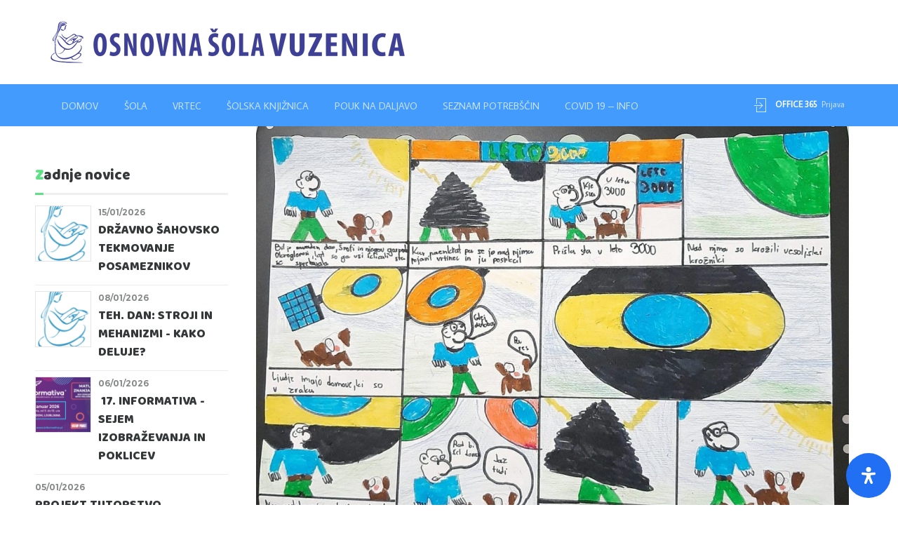

--- FILE ---
content_type: text/html; charset=UTF-8
request_url: https://www.osvuzenica.si/strip-leto-3000/
body_size: 239011
content:
<!DOCTYPE html>
<html lang="sl-SI" data-bt-theme="Kids Club 1.1.9">
<head>

	<meta property="twitter:card" content="summary"><meta property="og:title" content="Strip leto 3000" /><meta property="og:type" content="article" /><meta property="og:url" content="https://www.osvuzenica.si/strip-leto-3000/" />		<meta charset="UTF-8">
		<meta name="viewport" content="width=device-width, initial-scale=1, maximum-scale=1, user-scalable=no">
		<meta name="mobile-web-app-capable" content="yes">
		<meta name="apple-mobile-web-app-capable" content="yes"><title>Strip leto 3000 &#8211; Osnovna šola Vuzenica</title>
<meta name='robots' content='max-image-preview:large' />
<link rel='dns-prefetch' href='//fonts.googleapis.com' />
<link rel="alternate" type="application/rss+xml" title="Osnovna šola Vuzenica &raquo; Vir" href="https://www.osvuzenica.si/feed/" />
<link rel="alternate" type="application/rss+xml" title="Osnovna šola Vuzenica &raquo; Vir komentarjev" href="https://www.osvuzenica.si/comments/feed/" />
<link rel="alternate" type="application/rss+xml" title="Osnovna šola Vuzenica &raquo; Strip leto 3000 Vir komentarjev" href="https://www.osvuzenica.si/strip-leto-3000/feed/" />
<script type="text/javascript">
window._wpemojiSettings = {"baseUrl":"https:\/\/s.w.org\/images\/core\/emoji\/14.0.0\/72x72\/","ext":".png","svgUrl":"https:\/\/s.w.org\/images\/core\/emoji\/14.0.0\/svg\/","svgExt":".svg","source":{"concatemoji":"https:\/\/www.osvuzenica.si\/wp-includes\/js\/wp-emoji-release.min.js?ver=6.1.9"}};
/*! This file is auto-generated */
!function(e,a,t){var n,r,o,i=a.createElement("canvas"),p=i.getContext&&i.getContext("2d");function s(e,t){var a=String.fromCharCode,e=(p.clearRect(0,0,i.width,i.height),p.fillText(a.apply(this,e),0,0),i.toDataURL());return p.clearRect(0,0,i.width,i.height),p.fillText(a.apply(this,t),0,0),e===i.toDataURL()}function c(e){var t=a.createElement("script");t.src=e,t.defer=t.type="text/javascript",a.getElementsByTagName("head")[0].appendChild(t)}for(o=Array("flag","emoji"),t.supports={everything:!0,everythingExceptFlag:!0},r=0;r<o.length;r++)t.supports[o[r]]=function(e){if(p&&p.fillText)switch(p.textBaseline="top",p.font="600 32px Arial",e){case"flag":return s([127987,65039,8205,9895,65039],[127987,65039,8203,9895,65039])?!1:!s([55356,56826,55356,56819],[55356,56826,8203,55356,56819])&&!s([55356,57332,56128,56423,56128,56418,56128,56421,56128,56430,56128,56423,56128,56447],[55356,57332,8203,56128,56423,8203,56128,56418,8203,56128,56421,8203,56128,56430,8203,56128,56423,8203,56128,56447]);case"emoji":return!s([129777,127995,8205,129778,127999],[129777,127995,8203,129778,127999])}return!1}(o[r]),t.supports.everything=t.supports.everything&&t.supports[o[r]],"flag"!==o[r]&&(t.supports.everythingExceptFlag=t.supports.everythingExceptFlag&&t.supports[o[r]]);t.supports.everythingExceptFlag=t.supports.everythingExceptFlag&&!t.supports.flag,t.DOMReady=!1,t.readyCallback=function(){t.DOMReady=!0},t.supports.everything||(n=function(){t.readyCallback()},a.addEventListener?(a.addEventListener("DOMContentLoaded",n,!1),e.addEventListener("load",n,!1)):(e.attachEvent("onload",n),a.attachEvent("onreadystatechange",function(){"complete"===a.readyState&&t.readyCallback()})),(e=t.source||{}).concatemoji?c(e.concatemoji):e.wpemoji&&e.twemoji&&(c(e.twemoji),c(e.wpemoji)))}(window,document,window._wpemojiSettings);
</script>
<style type="text/css">
img.wp-smiley,
img.emoji {
	display: inline !important;
	border: none !important;
	box-shadow: none !important;
	height: 1em !important;
	width: 1em !important;
	margin: 0 0.07em !important;
	vertical-align: -0.1em !important;
	background: none !important;
	padding: 0 !important;
}
</style>
	<link rel='stylesheet' id='pfc-style-css' href='https://www.osvuzenica.si/wp-content/plugins/posts-from-category/assets/css/pfc.css?ver=6.0.1' type='text/css' media='all' />
<link rel='stylesheet' id='wp-block-library-css' href='https://www.osvuzenica.si/wp-includes/css/dist/block-library/style.min.css?ver=6.1.9' type='text/css' media='all' />
<link rel='stylesheet' id='classic-theme-styles-css' href='https://www.osvuzenica.si/wp-includes/css/classic-themes.min.css?ver=1' type='text/css' media='all' />
<style id='global-styles-inline-css' type='text/css'>
body{--wp--preset--color--black: #000000;--wp--preset--color--cyan-bluish-gray: #abb8c3;--wp--preset--color--white: #ffffff;--wp--preset--color--pale-pink: #f78da7;--wp--preset--color--vivid-red: #cf2e2e;--wp--preset--color--luminous-vivid-orange: #ff6900;--wp--preset--color--luminous-vivid-amber: #fcb900;--wp--preset--color--light-green-cyan: #7bdcb5;--wp--preset--color--vivid-green-cyan: #00d084;--wp--preset--color--pale-cyan-blue: #8ed1fc;--wp--preset--color--vivid-cyan-blue: #0693e3;--wp--preset--color--vivid-purple: #9b51e0;--wp--preset--gradient--vivid-cyan-blue-to-vivid-purple: linear-gradient(135deg,rgba(6,147,227,1) 0%,rgb(155,81,224) 100%);--wp--preset--gradient--light-green-cyan-to-vivid-green-cyan: linear-gradient(135deg,rgb(122,220,180) 0%,rgb(0,208,130) 100%);--wp--preset--gradient--luminous-vivid-amber-to-luminous-vivid-orange: linear-gradient(135deg,rgba(252,185,0,1) 0%,rgba(255,105,0,1) 100%);--wp--preset--gradient--luminous-vivid-orange-to-vivid-red: linear-gradient(135deg,rgba(255,105,0,1) 0%,rgb(207,46,46) 100%);--wp--preset--gradient--very-light-gray-to-cyan-bluish-gray: linear-gradient(135deg,rgb(238,238,238) 0%,rgb(169,184,195) 100%);--wp--preset--gradient--cool-to-warm-spectrum: linear-gradient(135deg,rgb(74,234,220) 0%,rgb(151,120,209) 20%,rgb(207,42,186) 40%,rgb(238,44,130) 60%,rgb(251,105,98) 80%,rgb(254,248,76) 100%);--wp--preset--gradient--blush-light-purple: linear-gradient(135deg,rgb(255,206,236) 0%,rgb(152,150,240) 100%);--wp--preset--gradient--blush-bordeaux: linear-gradient(135deg,rgb(254,205,165) 0%,rgb(254,45,45) 50%,rgb(107,0,62) 100%);--wp--preset--gradient--luminous-dusk: linear-gradient(135deg,rgb(255,203,112) 0%,rgb(199,81,192) 50%,rgb(65,88,208) 100%);--wp--preset--gradient--pale-ocean: linear-gradient(135deg,rgb(255,245,203) 0%,rgb(182,227,212) 50%,rgb(51,167,181) 100%);--wp--preset--gradient--electric-grass: linear-gradient(135deg,rgb(202,248,128) 0%,rgb(113,206,126) 100%);--wp--preset--gradient--midnight: linear-gradient(135deg,rgb(2,3,129) 0%,rgb(40,116,252) 100%);--wp--preset--duotone--dark-grayscale: url('#wp-duotone-dark-grayscale');--wp--preset--duotone--grayscale: url('#wp-duotone-grayscale');--wp--preset--duotone--purple-yellow: url('#wp-duotone-purple-yellow');--wp--preset--duotone--blue-red: url('#wp-duotone-blue-red');--wp--preset--duotone--midnight: url('#wp-duotone-midnight');--wp--preset--duotone--magenta-yellow: url('#wp-duotone-magenta-yellow');--wp--preset--duotone--purple-green: url('#wp-duotone-purple-green');--wp--preset--duotone--blue-orange: url('#wp-duotone-blue-orange');--wp--preset--font-size--small: 13px;--wp--preset--font-size--medium: 20px;--wp--preset--font-size--large: 36px;--wp--preset--font-size--x-large: 42px;--wp--preset--spacing--20: 0.44rem;--wp--preset--spacing--30: 0.67rem;--wp--preset--spacing--40: 1rem;--wp--preset--spacing--50: 1.5rem;--wp--preset--spacing--60: 2.25rem;--wp--preset--spacing--70: 3.38rem;--wp--preset--spacing--80: 5.06rem;}:where(.is-layout-flex){gap: 0.5em;}body .is-layout-flow > .alignleft{float: left;margin-inline-start: 0;margin-inline-end: 2em;}body .is-layout-flow > .alignright{float: right;margin-inline-start: 2em;margin-inline-end: 0;}body .is-layout-flow > .aligncenter{margin-left: auto !important;margin-right: auto !important;}body .is-layout-constrained > .alignleft{float: left;margin-inline-start: 0;margin-inline-end: 2em;}body .is-layout-constrained > .alignright{float: right;margin-inline-start: 2em;margin-inline-end: 0;}body .is-layout-constrained > .aligncenter{margin-left: auto !important;margin-right: auto !important;}body .is-layout-constrained > :where(:not(.alignleft):not(.alignright):not(.alignfull)){max-width: var(--wp--style--global--content-size);margin-left: auto !important;margin-right: auto !important;}body .is-layout-constrained > .alignwide{max-width: var(--wp--style--global--wide-size);}body .is-layout-flex{display: flex;}body .is-layout-flex{flex-wrap: wrap;align-items: center;}body .is-layout-flex > *{margin: 0;}:where(.wp-block-columns.is-layout-flex){gap: 2em;}.has-black-color{color: var(--wp--preset--color--black) !important;}.has-cyan-bluish-gray-color{color: var(--wp--preset--color--cyan-bluish-gray) !important;}.has-white-color{color: var(--wp--preset--color--white) !important;}.has-pale-pink-color{color: var(--wp--preset--color--pale-pink) !important;}.has-vivid-red-color{color: var(--wp--preset--color--vivid-red) !important;}.has-luminous-vivid-orange-color{color: var(--wp--preset--color--luminous-vivid-orange) !important;}.has-luminous-vivid-amber-color{color: var(--wp--preset--color--luminous-vivid-amber) !important;}.has-light-green-cyan-color{color: var(--wp--preset--color--light-green-cyan) !important;}.has-vivid-green-cyan-color{color: var(--wp--preset--color--vivid-green-cyan) !important;}.has-pale-cyan-blue-color{color: var(--wp--preset--color--pale-cyan-blue) !important;}.has-vivid-cyan-blue-color{color: var(--wp--preset--color--vivid-cyan-blue) !important;}.has-vivid-purple-color{color: var(--wp--preset--color--vivid-purple) !important;}.has-black-background-color{background-color: var(--wp--preset--color--black) !important;}.has-cyan-bluish-gray-background-color{background-color: var(--wp--preset--color--cyan-bluish-gray) !important;}.has-white-background-color{background-color: var(--wp--preset--color--white) !important;}.has-pale-pink-background-color{background-color: var(--wp--preset--color--pale-pink) !important;}.has-vivid-red-background-color{background-color: var(--wp--preset--color--vivid-red) !important;}.has-luminous-vivid-orange-background-color{background-color: var(--wp--preset--color--luminous-vivid-orange) !important;}.has-luminous-vivid-amber-background-color{background-color: var(--wp--preset--color--luminous-vivid-amber) !important;}.has-light-green-cyan-background-color{background-color: var(--wp--preset--color--light-green-cyan) !important;}.has-vivid-green-cyan-background-color{background-color: var(--wp--preset--color--vivid-green-cyan) !important;}.has-pale-cyan-blue-background-color{background-color: var(--wp--preset--color--pale-cyan-blue) !important;}.has-vivid-cyan-blue-background-color{background-color: var(--wp--preset--color--vivid-cyan-blue) !important;}.has-vivid-purple-background-color{background-color: var(--wp--preset--color--vivid-purple) !important;}.has-black-border-color{border-color: var(--wp--preset--color--black) !important;}.has-cyan-bluish-gray-border-color{border-color: var(--wp--preset--color--cyan-bluish-gray) !important;}.has-white-border-color{border-color: var(--wp--preset--color--white) !important;}.has-pale-pink-border-color{border-color: var(--wp--preset--color--pale-pink) !important;}.has-vivid-red-border-color{border-color: var(--wp--preset--color--vivid-red) !important;}.has-luminous-vivid-orange-border-color{border-color: var(--wp--preset--color--luminous-vivid-orange) !important;}.has-luminous-vivid-amber-border-color{border-color: var(--wp--preset--color--luminous-vivid-amber) !important;}.has-light-green-cyan-border-color{border-color: var(--wp--preset--color--light-green-cyan) !important;}.has-vivid-green-cyan-border-color{border-color: var(--wp--preset--color--vivid-green-cyan) !important;}.has-pale-cyan-blue-border-color{border-color: var(--wp--preset--color--pale-cyan-blue) !important;}.has-vivid-cyan-blue-border-color{border-color: var(--wp--preset--color--vivid-cyan-blue) !important;}.has-vivid-purple-border-color{border-color: var(--wp--preset--color--vivid-purple) !important;}.has-vivid-cyan-blue-to-vivid-purple-gradient-background{background: var(--wp--preset--gradient--vivid-cyan-blue-to-vivid-purple) !important;}.has-light-green-cyan-to-vivid-green-cyan-gradient-background{background: var(--wp--preset--gradient--light-green-cyan-to-vivid-green-cyan) !important;}.has-luminous-vivid-amber-to-luminous-vivid-orange-gradient-background{background: var(--wp--preset--gradient--luminous-vivid-amber-to-luminous-vivid-orange) !important;}.has-luminous-vivid-orange-to-vivid-red-gradient-background{background: var(--wp--preset--gradient--luminous-vivid-orange-to-vivid-red) !important;}.has-very-light-gray-to-cyan-bluish-gray-gradient-background{background: var(--wp--preset--gradient--very-light-gray-to-cyan-bluish-gray) !important;}.has-cool-to-warm-spectrum-gradient-background{background: var(--wp--preset--gradient--cool-to-warm-spectrum) !important;}.has-blush-light-purple-gradient-background{background: var(--wp--preset--gradient--blush-light-purple) !important;}.has-blush-bordeaux-gradient-background{background: var(--wp--preset--gradient--blush-bordeaux) !important;}.has-luminous-dusk-gradient-background{background: var(--wp--preset--gradient--luminous-dusk) !important;}.has-pale-ocean-gradient-background{background: var(--wp--preset--gradient--pale-ocean) !important;}.has-electric-grass-gradient-background{background: var(--wp--preset--gradient--electric-grass) !important;}.has-midnight-gradient-background{background: var(--wp--preset--gradient--midnight) !important;}.has-small-font-size{font-size: var(--wp--preset--font-size--small) !important;}.has-medium-font-size{font-size: var(--wp--preset--font-size--medium) !important;}.has-large-font-size{font-size: var(--wp--preset--font-size--large) !important;}.has-x-large-font-size{font-size: var(--wp--preset--font-size--x-large) !important;}
.wp-block-navigation a:where(:not(.wp-element-button)){color: inherit;}
:where(.wp-block-columns.is-layout-flex){gap: 2em;}
.wp-block-pullquote{font-size: 1.5em;line-height: 1.6;}
</style>
<link rel='stylesheet' id='contact-form-7-css' href='https://www.osvuzenica.si/wp-content/plugins/contact-form-7/includes/css/styles.css?ver=5.7.6' type='text/css' media='all' />
<link rel='stylesheet' id='wordpress-file-upload-style-css' href='https://www.osvuzenica.si/wp-content/plugins/wp-file-upload/css/wordpress_file_upload_style.css?ver=6.1.9' type='text/css' media='all' />
<link rel='stylesheet' id='wordpress-file-upload-style-safe-css' href='https://www.osvuzenica.si/wp-content/plugins/wp-file-upload/css/wordpress_file_upload_style_safe.css?ver=6.1.9' type='text/css' media='all' />
<link rel='stylesheet' id='wordpress-file-upload-adminbar-style-css' href='https://www.osvuzenica.si/wp-content/plugins/wp-file-upload/css/wordpress_file_upload_adminbarstyle.css?ver=6.1.9' type='text/css' media='all' />
<link rel='stylesheet' id='jquery-ui-css-css' href='https://www.osvuzenica.si/wp-content/plugins/wp-file-upload/vendor/jquery/jquery-ui.min.css?ver=6.1.9' type='text/css' media='all' />
<link rel='stylesheet' id='jquery-ui-timepicker-addon-css-css' href='https://www.osvuzenica.si/wp-content/plugins/wp-file-upload/vendor/jquery/jquery-ui-timepicker-addon.min.css?ver=6.1.9' type='text/css' media='all' />
<link rel='stylesheet' id='ngg_trigger_buttons-css' href='https://www.osvuzenica.si/wp-content/plugins/nextgen-gallery/products/photocrati_nextgen/modules/nextgen_gallery_display/static/trigger_buttons.css?ver=3.36' type='text/css' media='all' />
<link rel='stylesheet' id='simplelightbox-0-css' href='https://www.osvuzenica.si/wp-content/plugins/nextgen-gallery/products/photocrati_nextgen/modules/lightbox/static/simplelightbox/simple-lightbox.css?ver=3.36' type='text/css' media='all' />
<link rel='stylesheet' id='fontawesome_v4_shim_style-css' href='https://www.osvuzenica.si/wp-content/plugins/nextgen-gallery/products/photocrati_nextgen/modules/nextgen_gallery_display/static/fontawesome/css/v4-shims.min.css?ver=6.1.9' type='text/css' media='all' />
<link rel='stylesheet' id='fontawesome-css' href='https://www.osvuzenica.si/wp-content/plugins/nextgen-gallery/products/photocrati_nextgen/modules/nextgen_gallery_display/static/fontawesome/css/all.min.css?ver=6.1.9' type='text/css' media='all' />
<link rel='stylesheet' id='nextgen_basic_thumbnails_style-css' href='https://www.osvuzenica.si/wp-content/plugins/nextgen-gallery/products/photocrati_nextgen/modules/nextgen_basic_gallery/static/thumbnails/nextgen_basic_thumbnails.css?ver=3.36' type='text/css' media='all' />
<link rel='stylesheet' id='nextgen_pagination_style-css' href='https://www.osvuzenica.si/wp-content/plugins/nextgen-gallery/products/photocrati_nextgen/modules/nextgen_pagination/static/style.css?ver=3.36' type='text/css' media='all' />
<link rel='stylesheet' id='kids-club-style-css' href='https://www.osvuzenica.si/wp-content/themes/kids-club/style.css?ver=6.1.9' type='text/css' media='all' />
<style id='kids-club-style-inline-css' type='text/css'>
input:not([type='checkbox']):not([type='radio']):not([type='submit']):focus, textarea:not([type='checkbox']):not([type='radio']):focus{-webkit-box-shadow: 0 0 4px 0 #5ba8fd; box-shadow: 0 0 4px 0 #5ba8fd;} html a:hover, .btLightSkin a:hover, .btDarkSkin .btLightSkin a:hover, .btLightSkin .btDarkSkin .btLightSkin a:hover, .btDarkSkin a:hover, .btLightSkin .btDarkSkin a:hover, .btDarkSkin.btLightSkin .btDarkSkin a:hover{ color: #5ba8fd;} select, input{font-family: Montserrat;} body{font-family: "Montserrat",Arial,sans-serif;} h1, h2, h3, h4, h5, h6{font-family: "Baloo Da";} .btContentHolder table thead th{ background-color: #5ba8fd; font-family: Baloo Da;} .btAccentColorBackground{background-color: #5ba8fd !important;} .btLightSkin .btText a, .btDarkSkin .btLightSkin .btText a, .btLightSkin .btDarkSkin .btLightSkin .btText a, .btDarkSkin .btText a, .btLightSkin .btDarkSkin .btText a, .btDarkSkin.btLightSkin .btDarkSkin .btText a{color: #5ba8fd;} .btAccentDarkHeader .btPreloader .animation > div:first-child{ background-color: #429bfd;} .btPreloader .animation .preloaderLogo{height: 60px;} .btLightSkin .btLoader, .btDarkSkin .btLightSkin .btLoader, .btLightSkin .btDarkSkin .btLightSkin .btLoader{border-top: 5px solid #5ba8fd;} .btDarkSkin .btLoader, .btLightSkin .btDarkSkin .btLoader, .btDarkSkin.btLightSkin .btDarkSkin .btLoader{border-top: 5px solid #5ba8fd;} .mainHeader{ font-family: "Average Sans";} .btMenuVertical.btAccentDarkHeader .mainHeader{background-color: #429bfd;} .menuPort{font-family: "Average Sans";} .menuPort nav > ul > li > a{line-height: 60px;} .btTextLogo{ line-height: 60px;} .btLogoArea .logo img{height: 60px;} .btHorizontalMenuTrigger{ line-height: 60px;} .btMenuHorizontal .menuPort nav > ul > li.current-menu-ancestor:nth-child(4n + 1) > a, .btMenuHorizontal .menuPort nav > ul > li.current-menu-item:nth-child(4n + 1) > a{color: #5ba8fd; -webkit-box-shadow: 0 -4px 0 0 #5ba8fd inset; box-shadow: 0 -4px 0 0 #5ba8fd inset;} .btMenuHorizontal .menuPort nav > ul > li.current-menu-ancestor:nth-child(4n + 1) > ul li.current-menu-ancestor > a, .btMenuHorizontal .menuPort nav > ul > li.current-menu-ancestor:nth-child(4n + 1) > ul li.current-menu-item > a, .btMenuHorizontal .menuPort nav > ul > li.current-menu-item:nth-child(4n + 1) > ul li.current-menu-ancestor > a, .btMenuHorizontal .menuPort nav > ul > li.current-menu-item:nth-child(4n + 1) > ul li.current-menu-item > a{color: #5ba8fd !important;} .btMenuHorizontal .menuPort nav > ul > li.current-menu-ancestor:nth-child(4n + 2) > a, .btMenuHorizontal .menuPort nav > ul > li.current-menu-item:nth-child(4n + 2) > a{color: #60e188; -webkit-box-shadow: 0 -4px 0 0 #60e188 inset; box-shadow: 0 -4px 0 0 #60e188 inset;} .btMenuHorizontal .menuPort nav > ul > li.current-menu-ancestor:nth-child(4n + 2) > ul li.current-menu-ancestor > a, .btMenuHorizontal .menuPort nav > ul > li.current-menu-ancestor:nth-child(4n + 2) > ul li.current-menu-item > a, .btMenuHorizontal .menuPort nav > ul > li.current-menu-item:nth-child(4n + 2) > ul li.current-menu-ancestor > a, .btMenuHorizontal .menuPort nav > ul > li.current-menu-item:nth-child(4n + 2) > ul li.current-menu-item > a{color: #60e188 !important;} .btMenuHorizontal .menuPort nav > ul > li.current-menu-ancestor:nth-child(4n + 3) > a, .btMenuHorizontal .menuPort nav > ul > li.current-menu-item:nth-child(4n + 3) > a{color: #fdb157; -webkit-box-shadow: 0 -4px 0 0 #fdb157 inset; box-shadow: 0 -4px 0 0 #fdb157 inset;} .btMenuHorizontal .menuPort nav > ul > li.current-menu-ancestor:nth-child(4n + 3) > ul li.current-menu-ancestor > a, .btMenuHorizontal .menuPort nav > ul > li.current-menu-ancestor:nth-child(4n + 3) > ul li.current-menu-item > a, .btMenuHorizontal .menuPort nav > ul > li.current-menu-item:nth-child(4n + 3) > ul li.current-menu-ancestor > a, .btMenuHorizontal .menuPort nav > ul > li.current-menu-item:nth-child(4n + 3) > ul li.current-menu-item > a{color: #fdb157 !important;} .btMenuHorizontal .menuPort nav > ul > li.current-menu-ancestor:nth-child(4n + 4) > a, .btMenuHorizontal .menuPort nav > ul > li.current-menu-item:nth-child(4n + 4) > a{color: #ff6b6d; -webkit-box-shadow: 0 -4px 0 0 #ff6b6d inset; box-shadow: 0 -4px 0 0 #ff6b6d inset;} .btMenuHorizontal .menuPort nav > ul > li.current-menu-ancestor:nth-child(4n + 4) > ul li.current-menu-ancestor > a, .btMenuHorizontal .menuPort nav > ul > li.current-menu-ancestor:nth-child(4n + 4) > ul li.current-menu-item > a, .btMenuHorizontal .menuPort nav > ul > li.current-menu-item:nth-child(4n + 4) > ul li.current-menu-ancestor > a, .btMenuHorizontal .menuPort nav > ul > li.current-menu-item:nth-child(4n + 4) > ul li.current-menu-item > a{color: #ff6b6d !important;} .btMenuHorizontal .menuPort nav > ul > li:nth-child(4n + 1):hover > a, .btMenuHorizontal .menuPort nav > ul > li:nth-child(4n + 1) ul li:hover > a, .btMenuHorizontal .menuPort nav > ul > li:nth-child(4n + 1).on > a{background-color: #5ba8fd;} .btMenuHorizontal .menuPort nav > ul > li:nth-child(4n + 1) > ul{border-color: #5ba8fd transparent #e5e5e5;} .btMenuHorizontal .menuPort nav > ul > li:nth-child(4n + 2):hover > a, .btMenuHorizontal .menuPort nav > ul > li:nth-child(4n + 2) ul li:hover > a, .btMenuHorizontal .menuPort nav > ul > li:nth-child(4n + 2).on > a{background-color: #60e188;} .btMenuHorizontal .menuPort nav > ul > li:nth-child(4n + 2) > ul{border-color: #60e188 transparent #e5e5e5;} .btMenuHorizontal .menuPort nav > ul > li:nth-child(4n + 3):hover > a, .btMenuHorizontal .menuPort nav > ul > li:nth-child(4n + 3) ul li:hover > a, .btMenuHorizontal .menuPort nav > ul > li:nth-child(4n + 3).on > a{background-color: #fdb157;} .btMenuHorizontal .menuPort nav > ul > li:nth-child(4n + 3) > ul{border-color: #fdb157 transparent #e5e5e5;} .btMenuHorizontal .menuPort nav > ul > li:nth-child(4n + 4):hover > a, .btMenuHorizontal .menuPort nav > ul > li:nth-child(4n + 4) ul li:hover > a, .btMenuHorizontal .menuPort nav > ul > li:nth-child(4n + 4).on > a{background-color: #ff6b6d;} .btMenuHorizontal .menuPort nav > ul > li:nth-child(4n + 4) > ul{border-color: #ff6b6d transparent #e5e5e5;} .btMenuHorizontal .topBarInMenu{ height: 60px;} .btAccentLightHeader.btMenuHorizontal .btBelowLogoArea:before, .btAccentLightHeader.btMenuHorizontal .topBar:before{ background-color: #429bfd;} .btAccentDarkHeader.btMenuHorizontal .mainHeader{background-color: #429bfd;} .btAccentDarkHeader.btMenuHorizontal .mainHeader .btBelowLogoArea:before, .btAccentDarkHeader.btMenuHorizontal .mainHeader .topBar:before{ background-color: #298dfc;} .btVerticalMenuTrigger{ line-height: 60px;} .btAccentDarkHeader.btMenuVertical > .menuPort .logo{ background-color: #429bfd;} .btMenuVertical > .menuPort .btCloseVertical:before:hover{color: #5ba8fd;} @media (min-width: 1200px){.btMenuVerticalOn .btVerticalMenuTrigger .btIco a:before{color: #5ba8fd !important;} }.btSpecialHeaderIcon .btIco .btIcoHolder:before, .btSpecialHeaderIcon .btIconWidgetTitle, .btSpecialHeaderIcon .btIconWidgetText{color: #5ba8fd !important;} .btMenuHorizontal .topBarInLogoArea{ height: 60px;} .btMenuHorizontal .topBarInLogoArea .topBarInLogoAreaCell{border: 0 solid #5ba8fd;} .btMenuHorizontal .topBarInLogoArea .topBarInLogoAreaCell .btIconWidgetIcon .btIco.btIcoAccentColor1 .btIcoHolder:before{color: #5ba8fd;} .btMenuHorizontal .topBarInLogoArea .topBarInLogoAreaCell .btIconWidgetIcon .btIco.btIcoAccentColor2 .btIcoHolder:before{color: #60e188;} .btMenuHorizontal .topBarInLogoArea .topBarInLogoAreaCell .btIconWidgetIcon .btIco.btIcoAccentColor3 .btIcoHolder:before{color: #fdb157;} .btMenuHorizontal .topBarInLogoArea .topBarInLogoAreaCell .btIconWidgetIcon .btIco.btIcoAccentColor4 .btIcoHolder:before{color: #ff6b6d;} .btMenuHorizontal .topBarInLogoArea .topBarInLogoAreaCell .btIconWidgetTitle{ font-family: Baloo Da,sans-serif;} .btMenuVertical .menuPort .btIconWidget .btIconWidgetTitle{ font-family: Baloo Da;} .btMenuVertical .menuPort .btIconWidget .btIconWidgetIcon .btIco.btIcoAccentColor1, .btMenuVertical .menuPort .btIconWidget .btSearch .btIco.btIcoAccentColor1, .btMenuVertical .menuPort .btTopBox .btIconWidgetIcon .btIco.btIcoAccentColor1, .btMenuVertical .menuPort .btTopBox .btSearch .btIco.btIcoAccentColor1{color: #5ba8fd;} .btMenuVertical .menuPort .btIconWidget .btIconWidgetIcon .btIco.btIcoAccentColor2, .btMenuVertical .menuPort .btIconWidget .btSearch .btIco.btIcoAccentColor2, .btMenuVertical .menuPort .btTopBox .btIconWidgetIcon .btIco.btIcoAccentColor2, .btMenuVertical .menuPort .btTopBox .btSearch .btIco.btIcoAccentColor2{color: #60e188;} .btMenuVertical .menuPort .btIconWidget .btIconWidgetIcon .btIco.btIcoAccentColor3, .btMenuVertical .menuPort .btIconWidget .btSearch .btIco.btIcoAccentColor3, .btMenuVertical .menuPort .btTopBox .btIconWidgetIcon .btIco.btIcoAccentColor3, .btMenuVertical .menuPort .btTopBox .btSearch .btIco.btIcoAccentColor3{color: #fdb157;} .btMenuVertical .menuPort .btIconWidget .btIconWidgetIcon .btIco.btIcoAccentColor4, .btMenuVertical .menuPort .btIconWidget .btSearch .btIco.btIcoAccentColor4, .btMenuVertical .menuPort .btTopBox .btIconWidgetIcon .btIco.btIcoAccentColor4, .btMenuVertical .menuPort .btTopBox .btSearch .btIco.btIcoAccentColor4{color: #ff6b6d;} .btMenuVertical .menuPort .btIconWidget .btIconWidgetIcon .btIco.btIcoAccentColor1.btIcoCircled, .btMenuVertical .menuPort .btIconWidget .btSearch .btIco.btIcoAccentColor1.btIcoCircled, .btMenuVertical .menuPort .btTopBox .btIconWidgetIcon .btIco.btIcoAccentColor1.btIcoCircled, .btMenuVertical .menuPort .btTopBox .btSearch .btIco.btIcoAccentColor1.btIcoCircled{background-color: #5ba8fd;} .btMenuVertical .menuPort .btIconWidget .btIconWidgetIcon .btIco.btIcoAccentColor2.btIcoCircled, .btMenuVertical .menuPort .btIconWidget .btSearch .btIco.btIcoAccentColor2.btIcoCircled, .btMenuVertical .menuPort .btTopBox .btIconWidgetIcon .btIco.btIcoAccentColor2.btIcoCircled, .btMenuVertical .menuPort .btTopBox .btSearch .btIco.btIcoAccentColor2.btIcoCircled{background-color: #60e188;} .btMenuVertical .menuPort .btIconWidget .btIconWidgetIcon .btIco.btIcoAccentColor3.btIcoCircled, .btMenuVertical .menuPort .btIconWidget .btSearch .btIco.btIcoAccentColor3.btIcoCircled, .btMenuVertical .menuPort .btTopBox .btIconWidgetIcon .btIco.btIcoAccentColor3.btIcoCircled, .btMenuVertical .menuPort .btTopBox .btSearch .btIco.btIcoAccentColor3.btIcoCircled{background-color: #fdb157;} .btMenuVertical .menuPort .btIconWidget .btIconWidgetIcon .btIco.btIcoAccentColor4.btIcoCircled, .btMenuVertical .menuPort .btIconWidget .btSearch .btIco.btIcoAccentColor4.btIcoCircled, .btMenuVertical .menuPort .btTopBox .btIconWidgetIcon .btIco.btIcoAccentColor4.btIcoCircled, .btMenuVertical .menuPort .btTopBox .btSearch .btIco.btIcoAccentColor4.btIcoCircled{background-color: #ff6b6d;} .btMenuHorizontal .topBarInMenuCell .btIco.btIcoAccentColor1.btIcoCircled .btIcoHolder:before, .btMenuHorizontal .btTopToolsRight .btIco.btIcoAccentColor1.btIcoCircled .btIcoHolder:before, .btMenuHorizontal .btTopToolsLeft .btIco.btIcoAccentColor1.btIcoCircled .btIcoHolder:before{-webkit-box-shadow: 0 0 0 1.5em #5ba8fd inset; box-shadow: 0 0 0 1.5em #5ba8fd inset;} .btDarkSkin.btMenuHorizontal .topBarInMenuCell .btIco.btIcoAccentColor1.btIcoCircled .btIcoHolder:before, .btAccentDarkHeader.btMenuHorizontal .topBarInMenuCell .btIco.btIcoAccentColor1.btIcoCircled .btIcoHolder:before, .btAccentLightHeader.btMenuHorizontal .topBarInMenuCell .btIco.btIcoAccentColor1.btIcoCircled .btIcoHolder:before, .btDarkSkin.btMenuHorizontal .btTopToolsRight .btIco.btIcoAccentColor1.btIcoCircled .btIcoHolder:before, .btAccentDarkHeader.btMenuHorizontal .btTopToolsRight .btIco.btIcoAccentColor1.btIcoCircled .btIcoHolder:before, .btAccentLightHeader.btMenuHorizontal .btTopToolsRight .btIco.btIcoAccentColor1.btIcoCircled .btIcoHolder:before, .btDarkSkin.btMenuHorizontal .btTopToolsLeft .btIco.btIcoAccentColor1.btIcoCircled .btIcoHolder:before, .btAccentDarkHeader.btMenuHorizontal .btTopToolsLeft .btIco.btIcoAccentColor1.btIcoCircled .btIcoHolder:before, .btAccentLightHeader.btMenuHorizontal .btTopToolsLeft .btIco.btIcoAccentColor1.btIcoCircled .btIcoHolder:before{-webkit-box-shadow: 0 0 0 0 #5ba8fd inset; box-shadow: 0 0 0 0 #5ba8fd inset; color: #5ba8fd;} .btMenuHorizontal .topBarInMenuCell .btIco.btIcoAccentColor1.btIcoCircled .btIcoHolder:hover:before, .btMenuHorizontal .btTopToolsRight .btIco.btIcoAccentColor1.btIcoCircled .btIcoHolder:hover:before, .btMenuHorizontal .btTopToolsLeft .btIco.btIcoAccentColor1.btIcoCircled .btIcoHolder:hover:before{-webkit-box-shadow: 0 0 0 1px #5ba8fd inset; box-shadow: 0 0 0 1px #5ba8fd inset; color: #5ba8fd;} .btDarkSkin.btMenuHorizontal .topBarInMenuCell .btIco.btIcoAccentColor1.btIcoCircled .btIcoHolder:hover:before, .btAccentDarkHeader.btMenuHorizontal .topBarInMenuCell .btIco.btIcoAccentColor1.btIcoCircled .btIcoHolder:hover:before, .btAccentLightHeader.btMenuHorizontal .topBarInMenuCell .btIco.btIcoAccentColor1.btIcoCircled .btIcoHolder:hover:before, .btDarkSkin.btMenuHorizontal .btTopToolsRight .btIco.btIcoAccentColor1.btIcoCircled .btIcoHolder:hover:before, .btAccentDarkHeader.btMenuHorizontal .btTopToolsRight .btIco.btIcoAccentColor1.btIcoCircled .btIcoHolder:hover:before, .btAccentLightHeader.btMenuHorizontal .btTopToolsRight .btIco.btIcoAccentColor1.btIcoCircled .btIcoHolder:hover:before, .btDarkSkin.btMenuHorizontal .btTopToolsLeft .btIco.btIcoAccentColor1.btIcoCircled .btIcoHolder:hover:before, .btAccentDarkHeader.btMenuHorizontal .btTopToolsLeft .btIco.btIcoAccentColor1.btIcoCircled .btIcoHolder:hover:before, .btAccentLightHeader.btMenuHorizontal .btTopToolsLeft .btIco.btIcoAccentColor1.btIcoCircled .btIcoHolder:hover:before{-webkit-box-shadow: 0 0 0 1.5em #5ba8fd inset; box-shadow: 0 0 0 1.5em #5ba8fd inset;} .btMenuHorizontal .topBarInMenuCell .btIco.btIcoAccentColor1 .btIcoHolder:before, .btMenuHorizontal .btTopToolsRight .btIco.btIcoAccentColor1 .btIcoHolder:before, .btMenuHorizontal .btTopToolsLeft .btIco.btIcoAccentColor1 .btIcoHolder:before{color: #5ba8fd;} .btMenuHorizontal .topBarInMenuCell .btIco.btIcoAccentColor2.btIcoCircled .btIcoHolder:before, .btMenuHorizontal .btTopToolsRight .btIco.btIcoAccentColor2.btIcoCircled .btIcoHolder:before, .btMenuHorizontal .btTopToolsLeft .btIco.btIcoAccentColor2.btIcoCircled .btIcoHolder:before{-webkit-box-shadow: 0 0 0 1.5em #60e188 inset; box-shadow: 0 0 0 1.5em #60e188 inset;} .btDarkSkin.btMenuHorizontal .topBarInMenuCell .btIco.btIcoAccentColor2.btIcoCircled .btIcoHolder:before, .btAccentDarkHeader.btMenuHorizontal .topBarInMenuCell .btIco.btIcoAccentColor2.btIcoCircled .btIcoHolder:before, .btAccentLightHeader.btMenuHorizontal .topBarInMenuCell .btIco.btIcoAccentColor2.btIcoCircled .btIcoHolder:before, .btDarkSkin.btMenuHorizontal .btTopToolsRight .btIco.btIcoAccentColor2.btIcoCircled .btIcoHolder:before, .btAccentDarkHeader.btMenuHorizontal .btTopToolsRight .btIco.btIcoAccentColor2.btIcoCircled .btIcoHolder:before, .btAccentLightHeader.btMenuHorizontal .btTopToolsRight .btIco.btIcoAccentColor2.btIcoCircled .btIcoHolder:before, .btDarkSkin.btMenuHorizontal .btTopToolsLeft .btIco.btIcoAccentColor2.btIcoCircled .btIcoHolder:before, .btAccentDarkHeader.btMenuHorizontal .btTopToolsLeft .btIco.btIcoAccentColor2.btIcoCircled .btIcoHolder:before, .btAccentLightHeader.btMenuHorizontal .btTopToolsLeft .btIco.btIcoAccentColor2.btIcoCircled .btIcoHolder:before{-webkit-box-shadow: 0 0 0 0 #60e188 inset; box-shadow: 0 0 0 0 #60e188 inset; color: #60e188;} .btMenuHorizontal .topBarInMenuCell .btIco.btIcoAccentColor2.btIcoCircled .btIcoHolder:hover:before, .btMenuHorizontal .btTopToolsRight .btIco.btIcoAccentColor2.btIcoCircled .btIcoHolder:hover:before, .btMenuHorizontal .btTopToolsLeft .btIco.btIcoAccentColor2.btIcoCircled .btIcoHolder:hover:before{-webkit-box-shadow: 0 0 0 1px #60e188 inset; box-shadow: 0 0 0 1px #60e188 inset; color: #60e188;} .btDarkSkin.btMenuHorizontal .topBarInMenuCell .btIco.btIcoAccentColor2.btIcoCircled .btIcoHolder:hover:before, .btAccentDarkHeader.btMenuHorizontal .topBarInMenuCell .btIco.btIcoAccentColor2.btIcoCircled .btIcoHolder:hover:before, .btAccentLightHeader.btMenuHorizontal .topBarInMenuCell .btIco.btIcoAccentColor2.btIcoCircled .btIcoHolder:hover:before, .btDarkSkin.btMenuHorizontal .btTopToolsRight .btIco.btIcoAccentColor2.btIcoCircled .btIcoHolder:hover:before, .btAccentDarkHeader.btMenuHorizontal .btTopToolsRight .btIco.btIcoAccentColor2.btIcoCircled .btIcoHolder:hover:before, .btAccentLightHeader.btMenuHorizontal .btTopToolsRight .btIco.btIcoAccentColor2.btIcoCircled .btIcoHolder:hover:before, .btDarkSkin.btMenuHorizontal .btTopToolsLeft .btIco.btIcoAccentColor2.btIcoCircled .btIcoHolder:hover:before, .btAccentDarkHeader.btMenuHorizontal .btTopToolsLeft .btIco.btIcoAccentColor2.btIcoCircled .btIcoHolder:hover:before, .btAccentLightHeader.btMenuHorizontal .btTopToolsLeft .btIco.btIcoAccentColor2.btIcoCircled .btIcoHolder:hover:before{-webkit-box-shadow: 0 0 0 1.5em #60e188 inset; box-shadow: 0 0 0 1.5em #60e188 inset;} .btMenuHorizontal .topBarInMenuCell .btIco.btIcoAccentColor2 .btIcoHolder:before, .btMenuHorizontal .btTopToolsRight .btIco.btIcoAccentColor2 .btIcoHolder:before, .btMenuHorizontal .btTopToolsLeft .btIco.btIcoAccentColor2 .btIcoHolder:before{color: #60e188;} .btMenuHorizontal .topBarInMenuCell .btIco.btIcoAccentColor3.btIcoCircled .btIcoHolder:before, .btMenuHorizontal .btTopToolsRight .btIco.btIcoAccentColor3.btIcoCircled .btIcoHolder:before, .btMenuHorizontal .btTopToolsLeft .btIco.btIcoAccentColor3.btIcoCircled .btIcoHolder:before{-webkit-box-shadow: 0 0 0 1.5em #fdb157 inset; box-shadow: 0 0 0 1.5em #fdb157 inset;} .btDarkSkin.btMenuHorizontal .topBarInMenuCell .btIco.btIcoAccentColor3.btIcoCircled .btIcoHolder:before, .btAccentDarkHeader.btMenuHorizontal .topBarInMenuCell .btIco.btIcoAccentColor3.btIcoCircled .btIcoHolder:before, .btAccentLightHeader.btMenuHorizontal .topBarInMenuCell .btIco.btIcoAccentColor3.btIcoCircled .btIcoHolder:before, .btDarkSkin.btMenuHorizontal .btTopToolsRight .btIco.btIcoAccentColor3.btIcoCircled .btIcoHolder:before, .btAccentDarkHeader.btMenuHorizontal .btTopToolsRight .btIco.btIcoAccentColor3.btIcoCircled .btIcoHolder:before, .btAccentLightHeader.btMenuHorizontal .btTopToolsRight .btIco.btIcoAccentColor3.btIcoCircled .btIcoHolder:before, .btDarkSkin.btMenuHorizontal .btTopToolsLeft .btIco.btIcoAccentColor3.btIcoCircled .btIcoHolder:before, .btAccentDarkHeader.btMenuHorizontal .btTopToolsLeft .btIco.btIcoAccentColor3.btIcoCircled .btIcoHolder:before, .btAccentLightHeader.btMenuHorizontal .btTopToolsLeft .btIco.btIcoAccentColor3.btIcoCircled .btIcoHolder:before{-webkit-box-shadow: 0 0 0 0 #fdb157 inset; box-shadow: 0 0 0 0 #fdb157 inset; color: #fdb157;} .btMenuHorizontal .topBarInMenuCell .btIco.btIcoAccentColor3.btIcoCircled .btIcoHolder:hover:before, .btMenuHorizontal .btTopToolsRight .btIco.btIcoAccentColor3.btIcoCircled .btIcoHolder:hover:before, .btMenuHorizontal .btTopToolsLeft .btIco.btIcoAccentColor3.btIcoCircled .btIcoHolder:hover:before{-webkit-box-shadow: 0 0 0 1px #fdb157 inset; box-shadow: 0 0 0 1px #fdb157 inset; color: #fdb157;} .btDarkSkin.btMenuHorizontal .topBarInMenuCell .btIco.btIcoAccentColor3.btIcoCircled .btIcoHolder:hover:before, .btAccentDarkHeader.btMenuHorizontal .topBarInMenuCell .btIco.btIcoAccentColor3.btIcoCircled .btIcoHolder:hover:before, .btAccentLightHeader.btMenuHorizontal .topBarInMenuCell .btIco.btIcoAccentColor3.btIcoCircled .btIcoHolder:hover:before, .btDarkSkin.btMenuHorizontal .btTopToolsRight .btIco.btIcoAccentColor3.btIcoCircled .btIcoHolder:hover:before, .btAccentDarkHeader.btMenuHorizontal .btTopToolsRight .btIco.btIcoAccentColor3.btIcoCircled .btIcoHolder:hover:before, .btAccentLightHeader.btMenuHorizontal .btTopToolsRight .btIco.btIcoAccentColor3.btIcoCircled .btIcoHolder:hover:before, .btDarkSkin.btMenuHorizontal .btTopToolsLeft .btIco.btIcoAccentColor3.btIcoCircled .btIcoHolder:hover:before, .btAccentDarkHeader.btMenuHorizontal .btTopToolsLeft .btIco.btIcoAccentColor3.btIcoCircled .btIcoHolder:hover:before, .btAccentLightHeader.btMenuHorizontal .btTopToolsLeft .btIco.btIcoAccentColor3.btIcoCircled .btIcoHolder:hover:before{-webkit-box-shadow: 0 0 0 1.5em #fdb157 inset; box-shadow: 0 0 0 1.5em #fdb157 inset;} .btMenuHorizontal .topBarInMenuCell .btIco.btIcoAccentColor3 .btIcoHolder:before, .btMenuHorizontal .btTopToolsRight .btIco.btIcoAccentColor3 .btIcoHolder:before, .btMenuHorizontal .btTopToolsLeft .btIco.btIcoAccentColor3 .btIcoHolder:before{color: #fdb157;} .btMenuHorizontal .topBarInMenuCell .btIco.btIcoAccentColor4.btIcoCircled .btIcoHolder:before, .btMenuHorizontal .btTopToolsRight .btIco.btIcoAccentColor4.btIcoCircled .btIcoHolder:before, .btMenuHorizontal .btTopToolsLeft .btIco.btIcoAccentColor4.btIcoCircled .btIcoHolder:before{-webkit-box-shadow: 0 0 0 1.5em #ff6b6d inset; box-shadow: 0 0 0 1.5em #ff6b6d inset;} .btDarkSkin.btMenuHorizontal .topBarInMenuCell .btIco.btIcoAccentColor4.btIcoCircled .btIcoHolder:before, .btAccentDarkHeader.btMenuHorizontal .topBarInMenuCell .btIco.btIcoAccentColor4.btIcoCircled .btIcoHolder:before, .btAccentLightHeader.btMenuHorizontal .topBarInMenuCell .btIco.btIcoAccentColor4.btIcoCircled .btIcoHolder:before, .btDarkSkin.btMenuHorizontal .btTopToolsRight .btIco.btIcoAccentColor4.btIcoCircled .btIcoHolder:before, .btAccentDarkHeader.btMenuHorizontal .btTopToolsRight .btIco.btIcoAccentColor4.btIcoCircled .btIcoHolder:before, .btAccentLightHeader.btMenuHorizontal .btTopToolsRight .btIco.btIcoAccentColor4.btIcoCircled .btIcoHolder:before, .btDarkSkin.btMenuHorizontal .btTopToolsLeft .btIco.btIcoAccentColor4.btIcoCircled .btIcoHolder:before, .btAccentDarkHeader.btMenuHorizontal .btTopToolsLeft .btIco.btIcoAccentColor4.btIcoCircled .btIcoHolder:before, .btAccentLightHeader.btMenuHorizontal .btTopToolsLeft .btIco.btIcoAccentColor4.btIcoCircled .btIcoHolder:before{-webkit-box-shadow: 0 0 0 0 #ff6b6d inset; box-shadow: 0 0 0 0 #ff6b6d inset; color: #ff6b6d;} .btMenuHorizontal .topBarInMenuCell .btIco.btIcoAccentColor4.btIcoCircled .btIcoHolder:hover:before, .btMenuHorizontal .btTopToolsRight .btIco.btIcoAccentColor4.btIcoCircled .btIcoHolder:hover:before, .btMenuHorizontal .btTopToolsLeft .btIco.btIcoAccentColor4.btIcoCircled .btIcoHolder:hover:before{-webkit-box-shadow: 0 0 0 1px #ff6b6d inset; box-shadow: 0 0 0 1px #ff6b6d inset; color: #ff6b6d;} .btDarkSkin.btMenuHorizontal .topBarInMenuCell .btIco.btIcoAccentColor4.btIcoCircled .btIcoHolder:hover:before, .btAccentDarkHeader.btMenuHorizontal .topBarInMenuCell .btIco.btIcoAccentColor4.btIcoCircled .btIcoHolder:hover:before, .btAccentLightHeader.btMenuHorizontal .topBarInMenuCell .btIco.btIcoAccentColor4.btIcoCircled .btIcoHolder:hover:before, .btDarkSkin.btMenuHorizontal .btTopToolsRight .btIco.btIcoAccentColor4.btIcoCircled .btIcoHolder:hover:before, .btAccentDarkHeader.btMenuHorizontal .btTopToolsRight .btIco.btIcoAccentColor4.btIcoCircled .btIcoHolder:hover:before, .btAccentLightHeader.btMenuHorizontal .btTopToolsRight .btIco.btIcoAccentColor4.btIcoCircled .btIcoHolder:hover:before, .btDarkSkin.btMenuHorizontal .btTopToolsLeft .btIco.btIcoAccentColor4.btIcoCircled .btIcoHolder:hover:before, .btAccentDarkHeader.btMenuHorizontal .btTopToolsLeft .btIco.btIcoAccentColor4.btIcoCircled .btIcoHolder:hover:before, .btAccentLightHeader.btMenuHorizontal .btTopToolsLeft .btIco.btIcoAccentColor4.btIcoCircled .btIcoHolder:hover:before{-webkit-box-shadow: 0 0 0 1.5em #ff6b6d inset; box-shadow: 0 0 0 1.5em #ff6b6d inset;} .btMenuHorizontal .topBarInMenuCell .btIco.btIcoAccentColor4 .btIcoHolder:before, .btMenuHorizontal .btTopToolsRight .btIco.btIcoAccentColor4 .btIcoHolder:before, .btMenuHorizontal .btTopToolsLeft .btIco.btIcoAccentColor4 .btIcoHolder:before{color: #ff6b6d;} .btMenuHorizontal.btDarkSkin .btLightSkin .topBarInMenuCell .btIconWidget:hover .btIco.btIcoDefaultColor .btIcoHolder:before, .btMenuHorizontal.btLightSkin .topBarInMenuCell .btIconWidget:hover .btIco.btIcoDefaultColor .btIcoHolder:before, .btMenuHorizontal.btDarkSkin .btLightSkin .topBarInMenuCell .btIco:hover.btIcoDefaultColor .btIcoHolder:before, .btMenuHorizontal.btLightSkin .topBarInMenuCell .btIco:hover.btIcoDefaultColor .btIcoHolder:before, .btMenuHorizontal.btDarkSkin .btLightSkin .btTopToolsRight .btIconWidget:hover .btIco.btIcoDefaultColor .btIcoHolder:before, .btMenuHorizontal.btLightSkin .btTopToolsRight .btIconWidget:hover .btIco.btIcoDefaultColor .btIcoHolder:before, .btMenuHorizontal.btDarkSkin .btLightSkin .btTopToolsRight .btIco:hover.btIcoDefaultColor .btIcoHolder:before, .btMenuHorizontal.btLightSkin .btTopToolsRight .btIco:hover.btIcoDefaultColor .btIcoHolder:before, .btMenuHorizontal.btDarkSkin .btLightSkin .btTopToolsLeft .btIconWidget:hover .btIco.btIcoDefaultColor .btIcoHolder:before, .btMenuHorizontal.btLightSkin .btTopToolsLeft .btIconWidget:hover .btIco.btIcoDefaultColor .btIcoHolder:before, .btMenuHorizontal.btDarkSkin .btLightSkin .btTopToolsLeft .btIco:hover.btIcoDefaultColor .btIcoHolder:before, .btMenuHorizontal.btLightSkin .btTopToolsLeft .btIco:hover.btIcoDefaultColor .btIcoHolder:before{color: #5ba8fd;} .btMenuHorizontal.btLightSkin .btDarkSkin .topBarInMenuCell .btIconWidget:hover .btIco.btIcoDefaultColor .btIcoHolder:before, .btMenuHorizontal.btDarkSkin .topBarInMenuCell .btIconWidget:hover .btIco.btIcoDefaultColor .btIcoHolder:before, .btMenuHorizontal.btLightSkin .btDarkSkin .topBarInMenuCell .btIco:hover.btIcoDefaultColor .btIcoHolder:before, .btMenuHorizontal.btDarkSkin .topBarInMenuCell .btIco:hover.btIcoDefaultColor .btIcoHolder:before, .btMenuHorizontal.btLightSkin .btDarkSkin .btTopToolsRight .btIconWidget:hover .btIco.btIcoDefaultColor .btIcoHolder:before, .btMenuHorizontal.btDarkSkin .btTopToolsRight .btIconWidget:hover .btIco.btIcoDefaultColor .btIcoHolder:before, .btMenuHorizontal.btLightSkin .btDarkSkin .btTopToolsRight .btIco:hover.btIcoDefaultColor .btIcoHolder:before, .btMenuHorizontal.btDarkSkin .btTopToolsRight .btIco:hover.btIcoDefaultColor .btIcoHolder:before, .btMenuHorizontal.btLightSkin .btDarkSkin .btTopToolsLeft .btIconWidget:hover .btIco.btIcoDefaultColor .btIcoHolder:before, .btMenuHorizontal.btDarkSkin .btTopToolsLeft .btIconWidget:hover .btIco.btIcoDefaultColor .btIcoHolder:before, .btMenuHorizontal.btLightSkin .btDarkSkin .btTopToolsLeft .btIco:hover.btIcoDefaultColor .btIcoHolder:before, .btMenuHorizontal.btDarkSkin .btTopToolsLeft .btIco:hover.btIcoDefaultColor .btIcoHolder:before{color: #5ba8fd;} .btMenuHorizontal.btAccentDarkHeader.btLightSkin .mainHeader.btLightSkin .topBarInMenuCell .btIconWidget:hover .btIco.btIcoDefaultColor .btIcoHolder:before, .btMenuHorizontal.btAccentDarkHeader.btLightSkin .mainHeader.btDarkSkin .topBarInMenuCell .btIconWidget:hover .btIco.btIcoDefaultColor .btIcoHolder:before, .btMenuHorizontal.btAccentDarkHeader.btLightSkin .mainHeader .topBarInMenuCell .btIconWidget:hover .btIco.btIcoDefaultColor .btIcoHolder:before, .btMenuHorizontal.btAccentDarkHeader.btDarkSkin .mainHeader.btLightSkin .topBarInMenuCell .btIconWidget:hover .btIco.btIcoDefaultColor .btIcoHolder:before, .btMenuHorizontal.btAccentDarkHeader.btDarkSkin .mainHeader.btDarkSkin .topBarInMenuCell .btIconWidget:hover .btIco.btIcoDefaultColor .btIcoHolder:before, .btMenuHorizontal.btAccentDarkHeader.btDarkSkin .mainHeader .topBarInMenuCell .btIconWidget:hover .btIco.btIcoDefaultColor .btIcoHolder:before, .btMenuHorizontal.btAccentLightHeader.btLightSkin .mainHeader.btLightSkin .topBarInMenuCell .btIconWidget:hover .btIco.btIcoDefaultColor .btIcoHolder:before, .btMenuHorizontal.btAccentLightHeader.btLightSkin .mainHeader.btDarkSkin .topBarInMenuCell .btIconWidget:hover .btIco.btIcoDefaultColor .btIcoHolder:before, .btMenuHorizontal.btAccentLightHeader.btLightSkin .mainHeader .topBarInMenuCell .btIconWidget:hover .btIco.btIcoDefaultColor .btIcoHolder:before, .btMenuHorizontal.btAccentLightHeader.btDarkSkin .mainHeader.btLightSkin .topBarInMenuCell .btIconWidget:hover .btIco.btIcoDefaultColor .btIcoHolder:before, .btMenuHorizontal.btAccentLightHeader.btDarkSkin .mainHeader.btDarkSkin .topBarInMenuCell .btIconWidget:hover .btIco.btIcoDefaultColor .btIcoHolder:before, .btMenuHorizontal.btAccentLightHeader.btDarkSkin .mainHeader .topBarInMenuCell .btIconWidget:hover .btIco.btIcoDefaultColor .btIcoHolder:before, .btMenuHorizontal.btAccentDarkHeader.btLightSkin .mainHeader.btLightSkin .topBarInMenuCell .btIco:hover.btIcoDefaultColor .btIcoHolder:before, .btMenuHorizontal.btAccentDarkHeader.btLightSkin .mainHeader.btDarkSkin .topBarInMenuCell .btIco:hover.btIcoDefaultColor .btIcoHolder:before, .btMenuHorizontal.btAccentDarkHeader.btLightSkin .mainHeader .topBarInMenuCell .btIco:hover.btIcoDefaultColor .btIcoHolder:before, .btMenuHorizontal.btAccentDarkHeader.btDarkSkin .mainHeader.btLightSkin .topBarInMenuCell .btIco:hover.btIcoDefaultColor .btIcoHolder:before, .btMenuHorizontal.btAccentDarkHeader.btDarkSkin .mainHeader.btDarkSkin .topBarInMenuCell .btIco:hover.btIcoDefaultColor .btIcoHolder:before, .btMenuHorizontal.btAccentDarkHeader.btDarkSkin .mainHeader .topBarInMenuCell .btIco:hover.btIcoDefaultColor .btIcoHolder:before, .btMenuHorizontal.btAccentLightHeader.btLightSkin .mainHeader.btLightSkin .topBarInMenuCell .btIco:hover.btIcoDefaultColor .btIcoHolder:before, .btMenuHorizontal.btAccentLightHeader.btLightSkin .mainHeader.btDarkSkin .topBarInMenuCell .btIco:hover.btIcoDefaultColor .btIcoHolder:before, .btMenuHorizontal.btAccentLightHeader.btLightSkin .mainHeader .topBarInMenuCell .btIco:hover.btIcoDefaultColor .btIcoHolder:before, .btMenuHorizontal.btAccentLightHeader.btDarkSkin .mainHeader.btLightSkin .topBarInMenuCell .btIco:hover.btIcoDefaultColor .btIcoHolder:before, .btMenuHorizontal.btAccentLightHeader.btDarkSkin .mainHeader.btDarkSkin .topBarInMenuCell .btIco:hover.btIcoDefaultColor .btIcoHolder:before, .btMenuHorizontal.btAccentLightHeader.btDarkSkin .mainHeader .topBarInMenuCell .btIco:hover.btIcoDefaultColor .btIcoHolder:before, .btMenuHorizontal.btAccentDarkHeader.btLightSkin .mainHeader.btLightSkin .btTopToolsRight .btIconWidget:hover .btIco.btIcoDefaultColor .btIcoHolder:before, .btMenuHorizontal.btAccentDarkHeader.btLightSkin .mainHeader.btDarkSkin .btTopToolsRight .btIconWidget:hover .btIco.btIcoDefaultColor .btIcoHolder:before, .btMenuHorizontal.btAccentDarkHeader.btLightSkin .mainHeader .btTopToolsRight .btIconWidget:hover .btIco.btIcoDefaultColor .btIcoHolder:before, .btMenuHorizontal.btAccentDarkHeader.btDarkSkin .mainHeader.btLightSkin .btTopToolsRight .btIconWidget:hover .btIco.btIcoDefaultColor .btIcoHolder:before, .btMenuHorizontal.btAccentDarkHeader.btDarkSkin .mainHeader.btDarkSkin .btTopToolsRight .btIconWidget:hover .btIco.btIcoDefaultColor .btIcoHolder:before, .btMenuHorizontal.btAccentDarkHeader.btDarkSkin .mainHeader .btTopToolsRight .btIconWidget:hover .btIco.btIcoDefaultColor .btIcoHolder:before, .btMenuHorizontal.btAccentLightHeader.btLightSkin .mainHeader.btLightSkin .btTopToolsRight .btIconWidget:hover .btIco.btIcoDefaultColor .btIcoHolder:before, .btMenuHorizontal.btAccentLightHeader.btLightSkin .mainHeader.btDarkSkin .btTopToolsRight .btIconWidget:hover .btIco.btIcoDefaultColor .btIcoHolder:before, .btMenuHorizontal.btAccentLightHeader.btLightSkin .mainHeader .btTopToolsRight .btIconWidget:hover .btIco.btIcoDefaultColor .btIcoHolder:before, .btMenuHorizontal.btAccentLightHeader.btDarkSkin .mainHeader.btLightSkin .btTopToolsRight .btIconWidget:hover .btIco.btIcoDefaultColor .btIcoHolder:before, .btMenuHorizontal.btAccentLightHeader.btDarkSkin .mainHeader.btDarkSkin .btTopToolsRight .btIconWidget:hover .btIco.btIcoDefaultColor .btIcoHolder:before, .btMenuHorizontal.btAccentLightHeader.btDarkSkin .mainHeader .btTopToolsRight .btIconWidget:hover .btIco.btIcoDefaultColor .btIcoHolder:before, .btMenuHorizontal.btAccentDarkHeader.btLightSkin .mainHeader.btLightSkin .btTopToolsRight .btIco:hover.btIcoDefaultColor .btIcoHolder:before, .btMenuHorizontal.btAccentDarkHeader.btLightSkin .mainHeader.btDarkSkin .btTopToolsRight .btIco:hover.btIcoDefaultColor .btIcoHolder:before, .btMenuHorizontal.btAccentDarkHeader.btLightSkin .mainHeader .btTopToolsRight .btIco:hover.btIcoDefaultColor .btIcoHolder:before, .btMenuHorizontal.btAccentDarkHeader.btDarkSkin .mainHeader.btLightSkin .btTopToolsRight .btIco:hover.btIcoDefaultColor .btIcoHolder:before, .btMenuHorizontal.btAccentDarkHeader.btDarkSkin .mainHeader.btDarkSkin .btTopToolsRight .btIco:hover.btIcoDefaultColor .btIcoHolder:before, .btMenuHorizontal.btAccentDarkHeader.btDarkSkin .mainHeader .btTopToolsRight .btIco:hover.btIcoDefaultColor .btIcoHolder:before, .btMenuHorizontal.btAccentLightHeader.btLightSkin .mainHeader.btLightSkin .btTopToolsRight .btIco:hover.btIcoDefaultColor .btIcoHolder:before, .btMenuHorizontal.btAccentLightHeader.btLightSkin .mainHeader.btDarkSkin .btTopToolsRight .btIco:hover.btIcoDefaultColor .btIcoHolder:before, .btMenuHorizontal.btAccentLightHeader.btLightSkin .mainHeader .btTopToolsRight .btIco:hover.btIcoDefaultColor .btIcoHolder:before, .btMenuHorizontal.btAccentLightHeader.btDarkSkin .mainHeader.btLightSkin .btTopToolsRight .btIco:hover.btIcoDefaultColor .btIcoHolder:before, .btMenuHorizontal.btAccentLightHeader.btDarkSkin .mainHeader.btDarkSkin .btTopToolsRight .btIco:hover.btIcoDefaultColor .btIcoHolder:before, .btMenuHorizontal.btAccentLightHeader.btDarkSkin .mainHeader .btTopToolsRight .btIco:hover.btIcoDefaultColor .btIcoHolder:before, .btMenuHorizontal.btAccentDarkHeader.btLightSkin .mainHeader.btLightSkin .btTopToolsLeft .btIconWidget:hover .btIco.btIcoDefaultColor .btIcoHolder:before, .btMenuHorizontal.btAccentDarkHeader.btLightSkin .mainHeader.btDarkSkin .btTopToolsLeft .btIconWidget:hover .btIco.btIcoDefaultColor .btIcoHolder:before, .btMenuHorizontal.btAccentDarkHeader.btLightSkin .mainHeader .btTopToolsLeft .btIconWidget:hover .btIco.btIcoDefaultColor .btIcoHolder:before, .btMenuHorizontal.btAccentDarkHeader.btDarkSkin .mainHeader.btLightSkin .btTopToolsLeft .btIconWidget:hover .btIco.btIcoDefaultColor .btIcoHolder:before, .btMenuHorizontal.btAccentDarkHeader.btDarkSkin .mainHeader.btDarkSkin .btTopToolsLeft .btIconWidget:hover .btIco.btIcoDefaultColor .btIcoHolder:before, .btMenuHorizontal.btAccentDarkHeader.btDarkSkin .mainHeader .btTopToolsLeft .btIconWidget:hover .btIco.btIcoDefaultColor .btIcoHolder:before, .btMenuHorizontal.btAccentLightHeader.btLightSkin .mainHeader.btLightSkin .btTopToolsLeft .btIconWidget:hover .btIco.btIcoDefaultColor .btIcoHolder:before, .btMenuHorizontal.btAccentLightHeader.btLightSkin .mainHeader.btDarkSkin .btTopToolsLeft .btIconWidget:hover .btIco.btIcoDefaultColor .btIcoHolder:before, .btMenuHorizontal.btAccentLightHeader.btLightSkin .mainHeader .btTopToolsLeft .btIconWidget:hover .btIco.btIcoDefaultColor .btIcoHolder:before, .btMenuHorizontal.btAccentLightHeader.btDarkSkin .mainHeader.btLightSkin .btTopToolsLeft .btIconWidget:hover .btIco.btIcoDefaultColor .btIcoHolder:before, .btMenuHorizontal.btAccentLightHeader.btDarkSkin .mainHeader.btDarkSkin .btTopToolsLeft .btIconWidget:hover .btIco.btIcoDefaultColor .btIcoHolder:before, .btMenuHorizontal.btAccentLightHeader.btDarkSkin .mainHeader .btTopToolsLeft .btIconWidget:hover .btIco.btIcoDefaultColor .btIcoHolder:before, .btMenuHorizontal.btAccentDarkHeader.btLightSkin .mainHeader.btLightSkin .btTopToolsLeft .btIco:hover.btIcoDefaultColor .btIcoHolder:before, .btMenuHorizontal.btAccentDarkHeader.btLightSkin .mainHeader.btDarkSkin .btTopToolsLeft .btIco:hover.btIcoDefaultColor .btIcoHolder:before, .btMenuHorizontal.btAccentDarkHeader.btLightSkin .mainHeader .btTopToolsLeft .btIco:hover.btIcoDefaultColor .btIcoHolder:before, .btMenuHorizontal.btAccentDarkHeader.btDarkSkin .mainHeader.btLightSkin .btTopToolsLeft .btIco:hover.btIcoDefaultColor .btIcoHolder:before, .btMenuHorizontal.btAccentDarkHeader.btDarkSkin .mainHeader.btDarkSkin .btTopToolsLeft .btIco:hover.btIcoDefaultColor .btIcoHolder:before, .btMenuHorizontal.btAccentDarkHeader.btDarkSkin .mainHeader .btTopToolsLeft .btIco:hover.btIcoDefaultColor .btIcoHolder:before, .btMenuHorizontal.btAccentLightHeader.btLightSkin .mainHeader.btLightSkin .btTopToolsLeft .btIco:hover.btIcoDefaultColor .btIcoHolder:before, .btMenuHorizontal.btAccentLightHeader.btLightSkin .mainHeader.btDarkSkin .btTopToolsLeft .btIco:hover.btIcoDefaultColor .btIcoHolder:before, .btMenuHorizontal.btAccentLightHeader.btLightSkin .mainHeader .btTopToolsLeft .btIco:hover.btIcoDefaultColor .btIcoHolder:before, .btMenuHorizontal.btAccentLightHeader.btDarkSkin .mainHeader.btLightSkin .btTopToolsLeft .btIco:hover.btIcoDefaultColor .btIcoHolder:before, .btMenuHorizontal.btAccentLightHeader.btDarkSkin .mainHeader.btDarkSkin .btTopToolsLeft .btIco:hover.btIcoDefaultColor .btIcoHolder:before, .btMenuHorizontal.btAccentLightHeader.btDarkSkin .mainHeader .btTopToolsLeft .btIco:hover.btIcoDefaultColor .btIcoHolder:before{color: #5ba8fd;} .topBar .widget_search button, .topBarInMenu .widget_search button{ background: #5ba8fd;} .topBar .widget_search button:before, .topBarInMenu .widget_search button:before{ color: #5ba8fd;} .topBar .widget_search button:hover, .topBarInMenu .widget_search button:hover{background: #429bfd;} .btSearchInner.btFromTopBox .btSearchInnerClose .btIco.btIcoMediumSize .btIcoHolder:before{ color: #5ba8fd;} .btSearchInner.btFromTopBox .btSearchInnerClose .btIco.btIcoMediumSize:hover a.btIcoHolder:before{color: #60e188;} .btLightSkin .btSearchInner.btFromTopBox input[type="text"]:focus, .btDarkSkin .btLightSkin .btSearchInner.btFromTopBox input[type="text"]:focus, .btLightSkin .btDarkSkin .btLightSkin .btSearchInner.btFromTopBox input[type="text"]:focus{border-bottom: 5px solid #5ba8fd;} .btDarkSkin .btSearchInner.btFromTopBox input[type="text"]:focus, .btLightSkin .btDarkSkin .btSearchInner.btFromTopBox input[type="text"]:focus, .btDarkSkin.btLightSkin .btDarkSkin .btSearchInner.btFromTopBox input[type="text"]:focus{border-bottom: 5px solid #5ba8fd;} .btSearchInner.btFromTopBox button:hover:before{color: #5ba8fd;} footer .btCustomMenu ul li a:hover, .footer .btCustomMenu ul li a:hover, footer .btCustomMenu ul li.current-menu-item a:hover, .footer .btCustomMenu ul li.current-menu-item a:hover{ color: #5ba8fd !important;} .btMediaBox.btQuote, .btMediaBox.btLink{ background-color: #5ba8fd; font-family: "Average Sans",arial,sans-serif;} .btMediaBox.btQuote cite, .btMediaBox.btLink cite{ font-family: Baloo Da;} .btArticleListItem .headline a:hover{color: #5ba8fd;} .btArticleListItem.btBlogColumnView .btArticleListBodyAuthor a, .btPostSingleItemColumns .btArticleListBodyAuthor a{color: #5ba8fd !important;} .btCommentsBox .vcard .posted:before{ background: #5ba8fd;} .btCommentsBox .commentTxt p.edit-link, .btCommentsBox .commentTxt p.reply{ font-family: "Baloo Da";} .btCommentsBox .commentTxt p.edit-link:before{ -webkit-box-shadow: 0 0 0 1em #60e188 inset; box-shadow: 0 0 0 1em #60e188 inset;} .btCommentsBox .commentTxt p.edit-link:hover:before{color: #60e188; -webkit-box-shadow: 0 0 0 1px #60e188 inset; box-shadow: 0 0 0 1px #60e188 inset;} .btCommentsBox .commentTxt p.edit-link:hover a{color: #60e188;} .btCommentsBox .commentTxt p.reply:before{ -webkit-box-shadow: 0 0 0 1em #fdb157 inset; box-shadow: 0 0 0 1em #fdb157 inset;} .btCommentsBox .commentTxt p.reply:hover:before{color: #fdb157; -webkit-box-shadow: 0 0 0 1px #fdb157 inset; box-shadow: 0 0 0 1px #fdb157 inset;} .btCommentsBox .commentTxt p.reply:hover a{color: #fdb157;} .btCommentsBox .comment-form .form-submit button{ background: #5ba8fd; border: 2px solid #5ba8fd;} .btCommentsBox .comment-form .form-submit button:hover{ color: #5ba8fd;} .post-password-form input[type="submit"]{ background: #5ba8fd !important; border: 2px solid #5ba8fd; font-family: "Baloo Da";} .post-password-form input[type="submit"]:hover{ color: #5ba8fd;} .btPagination .paging a:after{ -webkit-box-shadow: 0 0 0 2em #5ba8fd inset; box-shadow: 0 0 0 2em #5ba8fd inset;} .btPagination .paging a:hover:after{-webkit-box-shadow: 0 0 0 1px #5ba8fd inset; box-shadow: 0 0 0 1px #5ba8fd inset; color: #5ba8fd;} .btLinkPages ul a{ -webkit-box-shadow: 0 0 0 1em #5ba8fd inset; box-shadow: 0 0 0 1em #5ba8fd inset;} .btLinkPages ul a:hover{-webkit-box-shadow: 0 0 0 1px #5ba8fd inset; box-shadow: 0 0 0 1px #5ba8fd inset; color: #5ba8fd;} .comment-respond .btnOutline button[type="submit"]{font-family: "Baloo Da";} a#cancel-comment-reply-link:hover{color: #5ba8fd;} .logged-in-as a{color: #5ba8fd;} span.btHighlight{ background-color: #5ba8fd;} .btShareArticle .btIco:nth-child(4n + 1) .btIcoHolder:before, .socialRow .btIco:nth-child(4n + 1) .btIcoHolder:before, .btGridShare .btIco:nth-child(4n + 1) .btIcoHolder:before{-webkit-box-shadow: 0 0 0 1.5em #5ba8fd inset; box-shadow: 0 0 0 1.5em #5ba8fd inset;} .btShareArticle .btIco:nth-child(4n + 1) .btIcoHolder:hover:before, .socialRow .btIco:nth-child(4n + 1) .btIcoHolder:hover:before, .btGridShare .btIco:nth-child(4n + 1) .btIcoHolder:hover:before{color: #5ba8fd; -webkit-box-shadow: 0 0 0 1px #5ba8fd inset; box-shadow: 0 0 0 1px #5ba8fd inset;} .btShareArticle .btIco:nth-child(4n + 2) .btIcoHolder:before, .socialRow .btIco:nth-child(4n + 2) .btIcoHolder:before, .btGridShare .btIco:nth-child(4n + 2) .btIcoHolder:before{-webkit-box-shadow: 0 0 0 1.5em #60e188 inset; box-shadow: 0 0 0 1.5em #60e188 inset;} .btShareArticle .btIco:nth-child(4n + 2) .btIcoHolder:hover:before, .socialRow .btIco:nth-child(4n + 2) .btIcoHolder:hover:before, .btGridShare .btIco:nth-child(4n + 2) .btIcoHolder:hover:before{color: #60e188; -webkit-box-shadow: 0 0 0 1px #60e188 inset; box-shadow: 0 0 0 1px #60e188 inset;} .btShareArticle .btIco:nth-child(4n + 3) .btIcoHolder:before, .socialRow .btIco:nth-child(4n + 3) .btIcoHolder:before, .btGridShare .btIco:nth-child(4n + 3) .btIcoHolder:before{-webkit-box-shadow: 0 0 0 1.5em #fdb157 inset; box-shadow: 0 0 0 1.5em #fdb157 inset;} .btShareArticle .btIco:nth-child(4n + 3) .btIcoHolder:hover:before, .socialRow .btIco:nth-child(4n + 3) .btIcoHolder:hover:before, .btGridShare .btIco:nth-child(4n + 3) .btIcoHolder:hover:before{color: #fdb157; -webkit-box-shadow: 0 0 0 1px #fdb157 inset; box-shadow: 0 0 0 1px #fdb157 inset;} .btShareArticle .btIco:nth-child(4n + 4) .btIcoHolder:before, .socialRow .btIco:nth-child(4n + 4) .btIcoHolder:before, .btGridShare .btIco:nth-child(4n + 4) .btIcoHolder:before{-webkit-box-shadow: 0 0 0 1.5em #ff6b6d inset; box-shadow: 0 0 0 1.5em #ff6b6d inset;} .btShareArticle .btIco:nth-child(4n + 4) .btIcoHolder:hover:before, .socialRow .btIco:nth-child(4n + 4) .btIcoHolder:hover:before, .btGridShare .btIco:nth-child(4n + 4) .btIcoHolder:hover:before{color: #ff6b6d; -webkit-box-shadow: 0 0 0 1px #ff6b6d inset; box-shadow: 0 0 0 1px #ff6b6d inset;} .header .btSubTitle .btArticleCategories a:not(:first-child):before, .header .btSuperTitle .btArticleCategories a:not(:first-child):before{ background-color: #5ba8fd;} .btArticleMeta{font-family: "Montserrat";} .btArticleListBody .btReadArticle a{background: #5ba8fd; border: 2px solid #5ba8fd;} .btArticleListBody .btReadArticle a:hover{ color: #5ba8fd;} .btBox:nth-child(4n + 1) > h4:before, .btCustomMenu:nth-child(4n + 1) > h4:before, .btTopBox:nth-child(4n + 1) > h4:before{background-color: #5ba8fd;} .btBox:nth-child(4n + 1) > h4:first-letter, .btCustomMenu:nth-child(4n + 1) > h4:first-letter, .btTopBox:nth-child(4n + 1) > h4:first-letter{color: #5ba8fd;} .btBox:nth-child(4n + 2) > h4:before, .btCustomMenu:nth-child(4n + 2) > h4:before, .btTopBox:nth-child(4n + 2) > h4:before{background-color: #60e188;} .btBox:nth-child(4n + 2) > h4:first-letter, .btCustomMenu:nth-child(4n + 2) > h4:first-letter, .btTopBox:nth-child(4n + 2) > h4:first-letter{color: #60e188;} .btBox:nth-child(4n + 3) > h4:before, .btCustomMenu:nth-child(4n + 3) > h4:before, .btTopBox:nth-child(4n + 3) > h4:before{background-color: #fdb157;} .btBox:nth-child(4n + 3) > h4:first-letter, .btCustomMenu:nth-child(4n + 3) > h4:first-letter, .btTopBox:nth-child(4n + 3) > h4:first-letter{color: #fdb157;} .btBox:nth-child(4n + 4) > h4:before, .btCustomMenu:nth-child(4n + 4) > h4:before, .btTopBox:nth-child(4n + 4) > h4:before{background-color: #ff6b6d;} .btBox:nth-child(4n + 4) > h4:first-letter, .btCustomMenu:nth-child(4n + 4) > h4:first-letter, .btTopBox:nth-child(4n + 4) > h4:first-letter{color: #ff6b6d;} .btBox .ppTxt .header .headline a:hover, .btCustomMenu .ppTxt .header .headline a:hover, .btTopBox .ppTxt .header .headline a:hover{color: #5ba8fd;} .btBox p.posted, .btBox .quantity, .btCustomMenu p.posted, .btCustomMenu .quantity, .btTopBox p.posted, .btTopBox .quantity{ font-family: Baloo Da;} .btCustomMenu ul li a:hover, .btCustomMenu ul li.current-cat a{ color: #5ba8fd;} .btBox.widget_archive ul li a:hover, .btBox.widget_categories ul li a:hover, .btBox.widget_product_categories ul li a:hover, .btBox.widget_pages ul li a:hover, .btBox.btCustomMenu ul li a:hover, .btBox.widget_meta ul li a:hover, .btBox.widget_nav_menu ul li a:hover, .btBox.widget_rss ul li a:hover, .btBox.widget_recent_entries ul li a:hover{ color: #5ba8fd;} .widget_calendar table caption{background: #5ba8fd; font-family: "Baloo Da";} .widget_rss li a.rsswidget{font-family: "Baloo Da";} .btBox .btSearch button:hover, form.woocommerce-product-search button:hover{background: #5ba8fd !important; border-color: #5ba8fd !important;} form.woocommerce-product-search input[type=submit]:hover{border-color: #5ba8fd; background: #5ba8fd;} .fancy-select .trigger.open{-webkit-box-shadow: 0 0 4px 0 #5ba8fd; box-shadow: 0 0 4px 0 #5ba8fd;} .btLightSkin .fancy-select ul.options li:hover, .btDarkSkin .btLightSkin .fancy-select ul.options li:hover, .btLightSkin .btDarkSkin .btLightSkin .fancy-select ul.options li:hover{background: #5ba8fd;} .btDarkSkin .fancy-select ul.options li:hover, .btLightSkin .btDarkSkin .fancy-select ul.options li:hover, .btDarkSkin.btLightSkin .btDarkSkin .fancy-select ul.options li:hover{background: #5ba8fd;} .widget_shopping_cart .total{ font-family: Baloo Da;} .widget_shopping_cart .widget_shopping_cart_content .mini_cart_item .ppRemove a.remove{ background-color: #5ba8fd;} .widget_shopping_cart .widget_shopping_cart_content .mini_cart_item .ppRemove a.remove:before:hover{background-color: #60e188;} .menuPort .widget_shopping_cart .widget_shopping_cart_content .btCartWidgetIcon span.cart-contents, .topTools .widget_shopping_cart .widget_shopping_cart_content .btCartWidgetIcon span.cart-contents, .topBarInLogoArea .widget_shopping_cart .widget_shopping_cart_content .btCartWidgetIcon span.cart-contents{ background-color: #60e188; font: normal 10px/1 Baloo Da;} .btMenuVertical .menuPort .widget_shopping_cart .widget_shopping_cart_content .btCartWidgetInnerContent .verticalMenuCartToggler, .btMenuVertical .topTools .widget_shopping_cart .widget_shopping_cart_content .btCartWidgetInnerContent .verticalMenuCartToggler, .btMenuVertical .topBarInLogoArea .widget_shopping_cart .widget_shopping_cart_content .btCartWidgetInnerContent .verticalMenuCartToggler{ background-color: #5ba8fd;} .widget_recent_reviews{font-family: Baloo Da;} .widget_price_filter .price_slider_wrapper .ui-slider .ui-slider-handle{ background-color: #5ba8fd;} .btBox .tagcloud a, .btTags ul a{ background: #5ba8fd; font-family: "Montserrat"; border: 1px solid #5ba8fd;} .btBox .tagcloud a:hover, .btTags ul a:hover{ color: #5ba8fd;} .btSidebar .btIconWidget .btIconWidgetIcon .btIcoAccentColor1.btIcoCircled .btIcoHolder:before{-webkit-box-shadow: 0 0 0 1.5em #5ba8fd inset; box-shadow: 0 0 0 1.5em #5ba8fd inset;} .btDarkSkin.btSidebar .btIconWidget .btIconWidgetIcon .btIcoAccentColor1.btIcoCircled .btIcoHolder:before, .btAccentDarkHeader.btSidebar .btIconWidget .btIconWidgetIcon .btIcoAccentColor1.btIcoCircled .btIcoHolder:before, .btAccentLightHeader.btSidebar .btIconWidget .btIconWidgetIcon .btIcoAccentColor1.btIcoCircled .btIcoHolder:before{-webkit-box-shadow: 0 0 0 0 #5ba8fd inset; box-shadow: 0 0 0 0 #5ba8fd inset; color: #5ba8fd;} .btSidebar .btIconWidget .btIconWidgetIcon .btIcoAccentColor1.btIcoCircled .btIcoHolder:hover:before{-webkit-box-shadow: 0 0 0 1px #5ba8fd inset; box-shadow: 0 0 0 1px #5ba8fd inset; color: #5ba8fd;} .btDarkSkin.btSidebar .btIconWidget .btIconWidgetIcon .btIcoAccentColor1.btIcoCircled .btIcoHolder:hover:before, .btAccentDarkHeader.btSidebar .btIconWidget .btIconWidgetIcon .btIcoAccentColor1.btIcoCircled .btIcoHolder:hover:before, .btAccentLightHeader.btSidebar .btIconWidget .btIconWidgetIcon .btIcoAccentColor1.btIcoCircled .btIcoHolder:hover:before{-webkit-box-shadow: 0 0 0 1.5em #5ba8fd inset; box-shadow: 0 0 0 1.5em #5ba8fd inset;} .btSidebar .btIconWidget .btIconWidgetIcon .btIcoAccentColor1 .btIcoHolder:before{color: #5ba8fd;} .btSidebar .btIconWidget .btIconWidgetIcon .btIcoAccentColor2.btIcoCircled .btIcoHolder:before{-webkit-box-shadow: 0 0 0 1.5em #60e188 inset; box-shadow: 0 0 0 1.5em #60e188 inset;} .btDarkSkin.btSidebar .btIconWidget .btIconWidgetIcon .btIcoAccentColor2.btIcoCircled .btIcoHolder:before, .btAccentDarkHeader.btSidebar .btIconWidget .btIconWidgetIcon .btIcoAccentColor2.btIcoCircled .btIcoHolder:before, .btAccentLightHeader.btSidebar .btIconWidget .btIconWidgetIcon .btIcoAccentColor2.btIcoCircled .btIcoHolder:before{-webkit-box-shadow: 0 0 0 0 #60e188 inset; box-shadow: 0 0 0 0 #60e188 inset; color: #60e188;} .btSidebar .btIconWidget .btIconWidgetIcon .btIcoAccentColor2.btIcoCircled .btIcoHolder:hover:before{-webkit-box-shadow: 0 0 0 1px #60e188 inset; box-shadow: 0 0 0 1px #60e188 inset; color: #60e188;} .btDarkSkin.btSidebar .btIconWidget .btIconWidgetIcon .btIcoAccentColor2.btIcoCircled .btIcoHolder:hover:before, .btAccentDarkHeader.btSidebar .btIconWidget .btIconWidgetIcon .btIcoAccentColor2.btIcoCircled .btIcoHolder:hover:before, .btAccentLightHeader.btSidebar .btIconWidget .btIconWidgetIcon .btIcoAccentColor2.btIcoCircled .btIcoHolder:hover:before{-webkit-box-shadow: 0 0 0 1.5em #60e188 inset; box-shadow: 0 0 0 1.5em #60e188 inset;} .btSidebar .btIconWidget .btIconWidgetIcon .btIcoAccentColor2 .btIcoHolder:before{color: #60e188;} .btSidebar .btIconWidget .btIconWidgetIcon .btIcoAccentColor3.btIcoCircled .btIcoHolder:before{-webkit-box-shadow: 0 0 0 1.5em #fdb157 inset; box-shadow: 0 0 0 1.5em #fdb157 inset;} .btDarkSkin.btSidebar .btIconWidget .btIconWidgetIcon .btIcoAccentColor3.btIcoCircled .btIcoHolder:before, .btAccentDarkHeader.btSidebar .btIconWidget .btIconWidgetIcon .btIcoAccentColor3.btIcoCircled .btIcoHolder:before, .btAccentLightHeader.btSidebar .btIconWidget .btIconWidgetIcon .btIcoAccentColor3.btIcoCircled .btIcoHolder:before{-webkit-box-shadow: 0 0 0 0 #fdb157 inset; box-shadow: 0 0 0 0 #fdb157 inset; color: #fdb157;} .btSidebar .btIconWidget .btIconWidgetIcon .btIcoAccentColor3.btIcoCircled .btIcoHolder:hover:before{-webkit-box-shadow: 0 0 0 1px #fdb157 inset; box-shadow: 0 0 0 1px #fdb157 inset; color: #fdb157;} .btDarkSkin.btSidebar .btIconWidget .btIconWidgetIcon .btIcoAccentColor3.btIcoCircled .btIcoHolder:hover:before, .btAccentDarkHeader.btSidebar .btIconWidget .btIconWidgetIcon .btIcoAccentColor3.btIcoCircled .btIcoHolder:hover:before, .btAccentLightHeader.btSidebar .btIconWidget .btIconWidgetIcon .btIcoAccentColor3.btIcoCircled .btIcoHolder:hover:before{-webkit-box-shadow: 0 0 0 1.5em #fdb157 inset; box-shadow: 0 0 0 1.5em #fdb157 inset;} .btSidebar .btIconWidget .btIconWidgetIcon .btIcoAccentColor3 .btIcoHolder:before{color: #fdb157;} .btSidebar .btIconWidget .btIconWidgetIcon .btIcoAccentColor4.btIcoCircled .btIcoHolder:before{-webkit-box-shadow: 0 0 0 1.5em #ff6b6d inset; box-shadow: 0 0 0 1.5em #ff6b6d inset;} .btDarkSkin.btSidebar .btIconWidget .btIconWidgetIcon .btIcoAccentColor4.btIcoCircled .btIcoHolder:before, .btAccentDarkHeader.btSidebar .btIconWidget .btIconWidgetIcon .btIcoAccentColor4.btIcoCircled .btIcoHolder:before, .btAccentLightHeader.btSidebar .btIconWidget .btIconWidgetIcon .btIcoAccentColor4.btIcoCircled .btIcoHolder:before{-webkit-box-shadow: 0 0 0 0 #ff6b6d inset; box-shadow: 0 0 0 0 #ff6b6d inset; color: #ff6b6d;} .btSidebar .btIconWidget .btIconWidgetIcon .btIcoAccentColor4.btIcoCircled .btIcoHolder:hover:before{-webkit-box-shadow: 0 0 0 1px #ff6b6d inset; box-shadow: 0 0 0 1px #ff6b6d inset; color: #ff6b6d;} .btDarkSkin.btSidebar .btIconWidget .btIconWidgetIcon .btIcoAccentColor4.btIcoCircled .btIcoHolder:hover:before, .btAccentDarkHeader.btSidebar .btIconWidget .btIconWidgetIcon .btIcoAccentColor4.btIcoCircled .btIcoHolder:hover:before, .btAccentLightHeader.btSidebar .btIconWidget .btIconWidgetIcon .btIcoAccentColor4.btIcoCircled .btIcoHolder:hover:before{-webkit-box-shadow: 0 0 0 1.5em #ff6b6d inset; box-shadow: 0 0 0 1.5em #ff6b6d inset;} .btSidebar .btIconWidget .btIconWidgetIcon .btIcoAccentColor4 .btIcoHolder:before{color: #ff6b6d;} .boldSection .tribe-events-sub-nav .tribe-this-week-nav-link span:after, .boldSection .tribe-events-sub-nav .bt-this-week-nav-link span:after, .boldSection .bt-events-sub-nav .tribe-this-week-nav-link span:after, .boldSection .bt-events-sub-nav .bt-this-week-nav-link span:after, .boldSection .tribe-events-sub-nav .tribe-this-week-nav-link span:before, .boldSection .tribe-events-sub-nav .bt-this-week-nav-link span:before, .boldSection .bt-events-sub-nav .tribe-this-week-nav-link span:before, .boldSection .bt-events-sub-nav .bt-this-week-nav-link span:before{ -webkit-box-shadow: 0 0 0 1em #5ba8fd inset; box-shadow: 0 0 0 1em #5ba8fd inset;} .boldSection .tribe-events-sub-nav .tribe-this-week-nav-link a:hover span:after, .boldSection .tribe-events-sub-nav .bt-this-week-nav-link a:hover span:after, .boldSection .bt-events-sub-nav .tribe-this-week-nav-link a:hover span:after, .boldSection .bt-events-sub-nav .bt-this-week-nav-link a:hover span:after, .boldSection .tribe-events-sub-nav .tribe-this-week-nav-link a:hover span:before, .boldSection .tribe-events-sub-nav .bt-this-week-nav-link a:hover span:before, .boldSection .bt-events-sub-nav .tribe-this-week-nav-link a:hover span:before, .boldSection .bt-events-sub-nav .bt-this-week-nav-link a:hover span:before{-webkit-box-shadow: 0 0 0 1px #5ba8fd inset; box-shadow: 0 0 0 1px #5ba8fd inset; color: #5ba8fd;} .boldSection .tribe-this-week-widget-header-date, .boldSection .bt-this-week-widget-header-date{ font-family: 'Baloo Da',arial,sans-serif;} .boldSection .tribe-this-week-event:nth-child(4n + 1):after, .boldSection .bt-this-week-event:nth-child(4n + 1):after{background-color: #5ba8fd;} .boldSection .tribe-this-week-event:nth-child(4n + 2):after, .boldSection .bt-this-week-event:nth-child(4n + 2):after{background-color: #60e188;} .boldSection .tribe-this-week-event:nth-child(4n + 3):after, .boldSection .bt-this-week-event:nth-child(4n + 3):after{background-color: #fdb157;} .boldSection .tribe-this-week-event:nth-child(4n + 4):after, .boldSection .bt-this-week-event:nth-child(4n + 4):after{background-color: #ff6b6d;} .btLightSkin .boldSection .tribe-this-week-widget-day-wrap .tribe-events-viewmore a:hover, .btLightSkin .boldSection .tribe-this-week-widget-day-wrap .bt-events-viewmore a:hover, .btLightSkin .boldSection .bt-this-week-widget-day-wrap .tribe-events-viewmore a:hover, .btLightSkin .boldSection .bt-this-week-widget-day-wrap .bt-events-viewmore a:hover, .btDarkSkin .btLightSkin .boldSection .tribe-this-week-widget-day-wrap .tribe-events-viewmore a:hover, .btDarkSkin .btLightSkin .boldSection .tribe-this-week-widget-day-wrap .bt-events-viewmore a:hover, .btDarkSkin .btLightSkin .boldSection .bt-this-week-widget-day-wrap .tribe-events-viewmore a:hover, .btDarkSkin .btLightSkin .boldSection .bt-this-week-widget-day-wrap .bt-events-viewmore a:hover, .btLightSkin .btDarkSkin .btLightSkin .boldSection .tribe-this-week-widget-day-wrap .tribe-events-viewmore a:hover, .btLightSkin .btDarkSkin .btLightSkin .boldSection .tribe-this-week-widget-day-wrap .bt-events-viewmore a:hover, .btLightSkin .btDarkSkin .btLightSkin .boldSection .bt-this-week-widget-day-wrap .tribe-events-viewmore a:hover, .btLightSkin .btDarkSkin .btLightSkin .boldSection .bt-this-week-widget-day-wrap .bt-events-viewmore a:hover, .btDarkSkin .boldSection .tribe-this-week-widget-day-wrap .tribe-events-viewmore a:hover, .btDarkSkin .boldSection .tribe-this-week-widget-day-wrap .bt-events-viewmore a:hover, .btDarkSkin .boldSection .bt-this-week-widget-day-wrap .tribe-events-viewmore a:hover, .btDarkSkin .boldSection .bt-this-week-widget-day-wrap .bt-events-viewmore a:hover, .btLightSkin .btDarkSkin .boldSection .tribe-this-week-widget-day-wrap .tribe-events-viewmore a:hover, .btLightSkin .btDarkSkin .boldSection .tribe-this-week-widget-day-wrap .bt-events-viewmore a:hover, .btLightSkin .btDarkSkin .boldSection .bt-this-week-widget-day-wrap .tribe-events-viewmore a:hover, .btLightSkin .btDarkSkin .boldSection .bt-this-week-widget-day-wrap .bt-events-viewmore a:hover, .btDarkSkin.btLightSkin .btDarkSkin .boldSection .tribe-this-week-widget-day-wrap .tribe-events-viewmore a:hover, .btDarkSkin.btLightSkin .btDarkSkin .boldSection .tribe-this-week-widget-day-wrap .bt-events-viewmore a:hover, .btDarkSkin.btLightSkin .btDarkSkin .boldSection .bt-this-week-widget-day-wrap .tribe-events-viewmore a:hover, .btDarkSkin.btLightSkin .btDarkSkin .boldSection .bt-this-week-widget-day-wrap .bt-events-viewmore a:hover{color: #5ba8fd;} .btLightSkin .boldSection .tribe-this-week-widget-day-wrap .tribe-venue a, .btLightSkin .boldSection .tribe-this-week-widget-day-wrap .bt-venue a, .btLightSkin .boldSection .bt-this-week-widget-day-wrap .tribe-venue a, .btLightSkin .boldSection .bt-this-week-widget-day-wrap .bt-venue a, .btDarkSkin .btLightSkin .boldSection .tribe-this-week-widget-day-wrap .tribe-venue a, .btDarkSkin .btLightSkin .boldSection .tribe-this-week-widget-day-wrap .bt-venue a, .btDarkSkin .btLightSkin .boldSection .bt-this-week-widget-day-wrap .tribe-venue a, .btDarkSkin .btLightSkin .boldSection .bt-this-week-widget-day-wrap .bt-venue a, .btLightSkin .btDarkSkin .btLightSkin .boldSection .tribe-this-week-widget-day-wrap .tribe-venue a, .btLightSkin .btDarkSkin .btLightSkin .boldSection .tribe-this-week-widget-day-wrap .bt-venue a, .btLightSkin .btDarkSkin .btLightSkin .boldSection .bt-this-week-widget-day-wrap .tribe-venue a, .btLightSkin .btDarkSkin .btLightSkin .boldSection .bt-this-week-widget-day-wrap .bt-venue a, .btDarkSkin .boldSection .tribe-this-week-widget-day-wrap .tribe-venue a, .btDarkSkin .boldSection .tribe-this-week-widget-day-wrap .bt-venue a, .btDarkSkin .boldSection .bt-this-week-widget-day-wrap .tribe-venue a, .btDarkSkin .boldSection .bt-this-week-widget-day-wrap .bt-venue a, .btLightSkin .btDarkSkin .boldSection .tribe-this-week-widget-day-wrap .tribe-venue a, .btLightSkin .btDarkSkin .boldSection .tribe-this-week-widget-day-wrap .bt-venue a, .btLightSkin .btDarkSkin .boldSection .bt-this-week-widget-day-wrap .tribe-venue a, .btLightSkin .btDarkSkin .boldSection .bt-this-week-widget-day-wrap .bt-venue a, .btDarkSkin.btLightSkin .btDarkSkin .boldSection .tribe-this-week-widget-day-wrap .tribe-venue a, .btDarkSkin.btLightSkin .btDarkSkin .boldSection .tribe-this-week-widget-day-wrap .bt-venue a, .btDarkSkin.btLightSkin .btDarkSkin .boldSection .bt-this-week-widget-day-wrap .tribe-venue a, .btDarkSkin.btLightSkin .btDarkSkin .boldSection .bt-this-week-widget-day-wrap .bt-venue a{color: #5ba8fd;} .btLightSkin .boldSection .tribe-events-sub-nav .tribe-this-week-nav-link.nav-previous a:hover, .btLightSkin .boldSection .tribe-events-sub-nav .bt-this-week-nav-link.nav-previous a:hover, .btLightSkin .boldSection .bt-events-sub-nav .tribe-this-week-nav-link.nav-previous a:hover, .btLightSkin .boldSection .bt-events-sub-nav .bt-this-week-nav-link.nav-previous a:hover, .btLightSkin .boldSection .tribe-events-sub-nav .tribe-this-week-nav-link.nav-next a:hover, .btLightSkin .boldSection .tribe-events-sub-nav .bt-this-week-nav-link.nav-next a:hover, .btLightSkin .boldSection .bt-events-sub-nav .tribe-this-week-nav-link.nav-next a:hover, .btLightSkin .boldSection .bt-events-sub-nav .bt-this-week-nav-link.nav-next a:hover{color: #5ba8fd;} .btDarkSkin .boldSection .tribe-events-sub-nav .tribe-this-week-nav-link.nav-previous a:hover, .btDarkSkin .boldSection .tribe-events-sub-nav .bt-this-week-nav-link.nav-previous a:hover, .btDarkSkin .boldSection .bt-events-sub-nav .tribe-this-week-nav-link.nav-previous a:hover, .btDarkSkin .boldSection .bt-events-sub-nav .bt-this-week-nav-link.nav-previous a:hover, .btDarkSkin .boldSection .tribe-events-sub-nav .tribe-this-week-nav-link.nav-next a:hover, .btDarkSkin .boldSection .tribe-events-sub-nav .bt-this-week-nav-link.nav-next a:hover, .btDarkSkin .boldSection .bt-events-sub-nav .tribe-this-week-nav-link.nav-next a:hover, .btDarkSkin .boldSection .bt-events-sub-nav .bt-this-week-nav-link.nav-next a:hover{color: #5ba8fd;} .boldSection .this-week-no-events-msg{ font-family: Baloo Da;} .boldSection.btLightSkin .tribe-events-sub-nav .tribe-this-week-nav-link.nav-previous a:hover, .boldSection.btLightSkin .tribe-events-sub-nav .bt-this-week-nav-link.nav-previous a:hover, .boldSection.btLightSkin .bt-events-sub-nav .tribe-this-week-nav-link.nav-previous a:hover, .boldSection.btLightSkin .bt-events-sub-nav .bt-this-week-nav-link.nav-previous a:hover, .boldSection.btLightSkin .tribe-events-sub-nav .tribe-this-week-nav-link.nav-next a:hover, .boldSection.btLightSkin .tribe-events-sub-nav .bt-this-week-nav-link.nav-next a:hover, .boldSection.btLightSkin .bt-events-sub-nav .tribe-this-week-nav-link.nav-next a:hover, .boldSection.btLightSkin .bt-events-sub-nav .bt-this-week-nav-link.nav-next a:hover{color: #5ba8fd;} #tribe-bar-form #tribe-bar-views .tribe-bar-views-list .tribe-bar-views-option a:hover{color: #5ba8fd;} #tribe-bar-form #tribe-bar-views .tribe-bar-views-list .tribe-bar-views-option a span[class^=tribe-icon-]:before{ -webkit-box-shadow: 0 0 0 1.5em #5ba8fd inset; box-shadow: 0 0 0 1.5em #5ba8fd inset;} #tribe-bar-form #tribe-bar-views .tribe-bar-views-list .tribe-bar-views-option a span[class^=tribe-icon-]:hover:before{-webkit-box-shadow: 0 0 0 1px #5ba8fd inset; box-shadow: 0 0 0 1px #5ba8fd inset; color: #5ba8fd;} #tribe-bar-form #tribe-bar-views .tribe-bar-views-list .tribe-bar-views-option.tribe-bar-active a{color: #60e188;} #tribe-bar-form #tribe-bar-views .tribe-bar-views-list .tribe-bar-views-option.tribe-bar-active a:hover{color: #60e188;} #tribe-bar-form #tribe-bar-views .tribe-bar-views-list .tribe-bar-views-option.tribe-bar-active a span[class^=tribe-icon-]:before{color: #60e188; -webkit-box-shadow: 0 0 0 1px #60e188 inset; box-shadow: 0 0 0 1px #60e188 inset;} #tribe-bar-form #tribe-bar-views .tribe-bar-views-list .tribe-bar-views-option.tribe-bar-active a span[class^=tribe-icon-]:hover:before{-webkit-box-shadow: 0 0 0 1.5em #60e188 inset; box-shadow: 0 0 0 1.5em #60e188 inset;} .btLightSkin #tribe-bar-form input[type="text"]:focus{ -webkit-box-shadow: 0 0 4px 0 #5ba8fd; box-shadow: 0 0 4px 0 #5ba8fd;} .btDarkSkin #tribe-bar-form input[type="text"]:focus{ -webkit-box-shadow: 0 0 4px 0 #5ba8fd; box-shadow: 0 0 4px 0 #5ba8fd;} #tribe-bar-form .tribe-bar-submit input[type=submit]{background: #5ba8fd !important; font-family: Baloo Da; border: 2px solid #5ba8fd !important;} #tribe-bar-form .tribe-bar-submit input[type=submit]:hover{ color: #5ba8fd !important;} .events-list .tribe-events-loop .tribe-events-list-separator-month, .events-list .tribe-events-loop .tribe-events-day-time-slot h5, .tribe-events-day .tribe-events-loop .tribe-events-list-separator-month, .tribe-events-day .tribe-events-loop .tribe-events-day-time-slot h5, .tribe-events-page-template .tribe-events-loop .tribe-events-list-separator-month, .tribe-events-page-template .tribe-events-loop .tribe-events-day-time-slot h5{ font-family: Montserrat;} .events-list .tribe-events-loop .tribe-events-read-more, .tribe-events-day .tribe-events-loop .tribe-events-read-more, .tribe-events-page-template .tribe-events-loop .tribe-events-read-more{font-family: Baloo Da; border: 2px solid #5ba8fd; background: #5ba8fd;} .events-list .tribe-events-loop .tribe-events-read-more:hover, .tribe-events-day .tribe-events-loop .tribe-events-read-more:hover, .tribe-events-page-template .tribe-events-loop .tribe-events-read-more:hover{ color: #5ba8fd !important;} #tribe-events-content a:hover, .tribe-events-event-meta a:hover{color: #5ba8fd;} #tribe-events-content .tribe-events-sub-nav .tribe-events-nav-previous:hover a, #tribe-events-content .tribe-events-sub-nav .tribe-events-nav-next:hover a{color: #5ba8fd;} #tribe-events-content .tribe-events-sub-nav .tribe-events-nav-previous a:after, #tribe-events-content .tribe-events-sub-nav .tribe-events-nav-next a:before{ -webkit-box-shadow: 0 0 0 1.5em #5ba8fd inset; box-shadow: 0 0 0 1.5em #5ba8fd inset;} #tribe-events-content .tribe-events-sub-nav .tribe-events-nav-previous:hover a:after, #tribe-events-content .tribe-events-sub-nav .tribe-events-nav-next:hover a:before{color: #5ba8fd; -webkit-box-shadow: 0 0 0 1px #5ba8fd inset; box-shadow: 0 0 0 1px #5ba8fd inset;} .datepicker.dropdown-menu{font-family: Montserrat;} #tribe-events td.tribe-events-present div[id*="tribe-events-daynum-"], #tribe-events td.tribe-events-present div[id*="tribe-events-daynum-"] > a{background: #5ba8fd !important;} #tribe-events-content .tribe-events-calendar div[id*=tribe-events-event-] h3.tribe-events-month-event-title{font-family: Montserrat;} .tribe-events-button, #tribe-events .tribe-events-button{ font-family: Baloo Da; border: 2px solid #60e188 !important; background: #60e188 !important;} .tribe-events-button:hover, #tribe-events .tribe-events-button:hover{ color: #60e188 !important;} #tribe-events .tribe-events-grid .type-tribe_events h3.entry-title a{ font-family: Montserrat;} #tribe-events .tribe-events-grid .tribe-grid-header div.tribe-week-today{background: #5ba8fd !important;} .tribe-events-grid .tribe-grid-header .tribe-grid-content-wrap .column{font-family: Baloo Da;} .tribe-event-date-start:before, .tribe-events-event-meta address.tribe-events-address:before{ color: #5ba8fd;} .tribe-events-event-meta address.tribe-events-address:before{color: #60e188;} .btLightSkin .tribe-events-content .tribe-events-tooltip h4{color: #5ba8fd;} .tribe-events-list .tribe-events-venue-details:before{ color: #5ba8fd; color: #60e188;} .tribe-events-back a{ font-family: Baloo Da; border: 2px solid #60e188 !important; background: #60e188 !important;} .tribe-events-back a:hover{ color: #60e188 !important;} .tribe-grid-allday .tribe-events-week-allday-single, .tribe-grid-allday .tribe-events-week-allday-single:hover, .tribe-grid-body .tribe-events-week-hourly-single, .tribe-grid-body .tribe-events-week-hourly-single:hover{background-color: #5ba8fd;} .tribe-events-notices{border-color: #fdb157; background: #fdb157;} #tribe-events-content .tribe-events-tooltip h4{color: #5ba8fd;} @media (max-width: 768px){#tribe-mobile-container .type-tribe_events .tribe-events-read-more{font-family: Baloo Da; border: 2px solid #5ba8fd; background: #5ba8fd;} #tribe-mobile-container .type-tribe_events .tribe-events-read-more:hover{ color: #5ba8fd !important;} .tribe-events-calendar td.mobile-active, .tribe-events-calendar .mobile-active div[id*=tribe-events-daynum-], #tribe-events .tribe-events-calendar td:hover{background: #60e188 !important;} #tribe-events-content .tribe-events-calendar td.tribe-events-present.mobile-active:hover, .tribe-events-calendar td.tribe-events-present.mobile-active{background: #5ba8fd !important;} }.btIco{ font-family: "Baloo Da";} .btIco.btIcoFilledType.btAccent1Icon .btIcoHolder:before, .btIco.btIcoOutlineType.btAccent1Icon:hover .btIcoHolder:before{-webkit-box-shadow: 0 0 0 1em #5ba8fd inset; box-shadow: 0 0 0 1em #5ba8fd inset;} .btIco.btIcoFilledType.btAccent1Icon:hover .btIcoHolder:before, .btIco.btIcoOutlineType.btAccent1Icon .btIcoHolder:before{-webkit-box-shadow: 0 0 0 1px #5ba8fd inset; box-shadow: 0 0 0 1px #5ba8fd inset; color: #5ba8fd;} .btIco.btIcoFilledType.btAccent2Icon .btIcoHolder:before, .btIco.btIcoOutlineType.btAccent2Icon:hover .btIcoHolder:before{-webkit-box-shadow: 0 0 0 1em #60e188 inset; box-shadow: 0 0 0 1em #60e188 inset;} .btIco.btIcoFilledType.btAccent2Icon:hover .btIcoHolder:before, .btIco.btIcoOutlineType.btAccent2Icon .btIcoHolder:before{-webkit-box-shadow: 0 0 0 1px #60e188 inset; box-shadow: 0 0 0 1px #60e188 inset; color: #60e188;} .btIco.btIcoFilledType.btAccent3Icon .btIcoHolder:before, .btIco.btIcoOutlineType.btAccent3Icon:hover .btIcoHolder:before{-webkit-box-shadow: 0 0 0 1em #fdb157 inset; box-shadow: 0 0 0 1em #fdb157 inset;} .btIco.btIcoFilledType.btAccent3Icon:hover .btIcoHolder:before, .btIco.btIcoOutlineType.btAccent3Icon .btIcoHolder:before{-webkit-box-shadow: 0 0 0 1px #fdb157 inset; box-shadow: 0 0 0 1px #fdb157 inset; color: #fdb157;} .btIco.btIcoFilledType.btAccent4Icon .btIcoHolder:before, .btIco.btIcoOutlineType.btAccent4Icon:hover .btIcoHolder:before{-webkit-box-shadow: 0 0 0 1em #ff6b6d inset; box-shadow: 0 0 0 1em #ff6b6d inset;} .btIco.btIcoFilledType.btAccent4Icon:hover .btIcoHolder:before, .btIco.btIcoOutlineType.btAccent4Icon .btIcoHolder:before{-webkit-box-shadow: 0 0 0 1px #ff6b6d inset; box-shadow: 0 0 0 1px #ff6b6d inset; color: #ff6b6d;} .btLightSkin .btIco.btIcoDefaultType.btAccent1Icon .btIcoHolder:before, .btLightSkin .btIco.btIcoDefaultType.btDefaultIcon:hover .btIcoHolder:before, .btDarkSkin .btLightSkin .btIco.btIcoDefaultType.btAccent1Icon .btIcoHolder:before, .btDarkSkin .btLightSkin .btIco.btIcoDefaultType.btDefaultIcon:hover .btIcoHolder:before, .btLightSkin .btDarkSkin .btLightSkin .btIco.btIcoDefaultType.btAccent1Icon .btIcoHolder:before, .btLightSkin .btDarkSkin .btLightSkin .btIco.btIcoDefaultType.btDefaultIcon:hover .btIcoHolder:before, .btDarkSkin .btIco.btIcoDefaultType.btAccent1Icon .btIcoHolder:before, .btDarkSkin .btIco.btIcoDefaultType.btDefaultIcon:hover .btIcoHolder:before, .btLightSkin .btDarkSkin .btIco.btIcoDefaultType.btAccent1Icon .btIcoHolder:before, .btLightSkin .btDarkSkin .btIco.btIcoDefaultType.btDefaultIcon:hover .btIcoHolder:before, .btDarkSkin.btLightSkin .btDarkSkin .btIco.btIcoDefaultType.btAccent1Icon .btIcoHolder:before, .btDarkSkin.btLightSkin .btDarkSkin .btIco.btIcoDefaultType.btDefaultIcon:hover .btIcoHolder:before{color: #5ba8fd;} .btLightSkin .btIco.btIcoDefaultType.btAccent2Icon .btIcoHolder:before, .btLightSkin .btIco.btIcoDefaultType.btDefaultIcon:hover .btIcoHolder:before, .btDarkSkin .btLightSkin .btIco.btIcoDefaultType.btAccent2Icon .btIcoHolder:before, .btDarkSkin .btLightSkin .btIco.btIcoDefaultType.btDefaultIcon:hover .btIcoHolder:before, .btLightSkin .btDarkSkin .btLightSkin .btIco.btIcoDefaultType.btAccent2Icon .btIcoHolder:before, .btLightSkin .btDarkSkin .btLightSkin .btIco.btIcoDefaultType.btDefaultIcon:hover .btIcoHolder:before, .btDarkSkin .btIco.btIcoDefaultType.btAccent2Icon .btIcoHolder:before, .btDarkSkin .btIco.btIcoDefaultType.btDefaultIcon:hover .btIcoHolder:before, .btLightSkin .btDarkSkin .btIco.btIcoDefaultType.btAccent2Icon .btIcoHolder:before, .btLightSkin .btDarkSkin .btIco.btIcoDefaultType.btDefaultIcon:hover .btIcoHolder:before, .btDarkSkin.btLightSkin .btDarkSkin .btIco.btIcoDefaultType.btAccent2Icon .btIcoHolder:before, .btDarkSkin.btLightSkin .btDarkSkin .btIco.btIcoDefaultType.btDefaultIcon:hover .btIcoHolder:before{color: #60e188;} .btLightSkin .btIco.btIcoDefaultType.btAccent3Icon .btIcoHolder:before, .btLightSkin .btIco.btIcoDefaultType.btDefaultIcon:hover .btIcoHolder:before, .btDarkSkin .btLightSkin .btIco.btIcoDefaultType.btAccent3Icon .btIcoHolder:before, .btDarkSkin .btLightSkin .btIco.btIcoDefaultType.btDefaultIcon:hover .btIcoHolder:before, .btLightSkin .btDarkSkin .btLightSkin .btIco.btIcoDefaultType.btAccent3Icon .btIcoHolder:before, .btLightSkin .btDarkSkin .btLightSkin .btIco.btIcoDefaultType.btDefaultIcon:hover .btIcoHolder:before, .btDarkSkin .btIco.btIcoDefaultType.btAccent3Icon .btIcoHolder:before, .btDarkSkin .btIco.btIcoDefaultType.btDefaultIcon:hover .btIcoHolder:before, .btLightSkin .btDarkSkin .btIco.btIcoDefaultType.btAccent3Icon .btIcoHolder:before, .btLightSkin .btDarkSkin .btIco.btIcoDefaultType.btDefaultIcon:hover .btIcoHolder:before, .btDarkSkin.btLightSkin .btDarkSkin .btIco.btIcoDefaultType.btAccent3Icon .btIcoHolder:before, .btDarkSkin.btLightSkin .btDarkSkin .btIco.btIcoDefaultType.btDefaultIcon:hover .btIcoHolder:before{color: #fdb157;} .btLightSkin .btIco.btIcoDefaultType.btAccent4Icon .btIcoHolder:before, .btLightSkin .btIco.btIcoDefaultType.btDefaultIcon:hover .btIcoHolder:before, .btDarkSkin .btLightSkin .btIco.btIcoDefaultType.btAccent4Icon .btIcoHolder:before, .btDarkSkin .btLightSkin .btIco.btIcoDefaultType.btDefaultIcon:hover .btIcoHolder:before, .btLightSkin .btDarkSkin .btLightSkin .btIco.btIcoDefaultType.btAccent4Icon .btIcoHolder:before, .btLightSkin .btDarkSkin .btLightSkin .btIco.btIcoDefaultType.btDefaultIcon:hover .btIcoHolder:before, .btDarkSkin .btIco.btIcoDefaultType.btAccent4Icon .btIcoHolder:before, .btDarkSkin .btIco.btIcoDefaultType.btDefaultIcon:hover .btIcoHolder:before, .btLightSkin .btDarkSkin .btIco.btIcoDefaultType.btAccent4Icon .btIcoHolder:before, .btLightSkin .btDarkSkin .btIco.btIcoDefaultType.btDefaultIcon:hover .btIcoHolder:before, .btDarkSkin.btLightSkin .btDarkSkin .btIco.btIcoDefaultType.btAccent4Icon .btIcoHolder:before, .btDarkSkin.btLightSkin .btDarkSkin .btIco.btIcoDefaultType.btDefaultIcon:hover .btIcoHolder:before{color: #ff6b6d;} .btIco{ font-family: Montserrat;} .btIcoAccentColor span{color: #5ba8fd;} .btIcoAlternateColor span{color: #60e188;} .btIcoDefaultColor:hover span{color: #5ba8fd;} .btBtn{ font-family: "Baloo Da";} .btnFilledStyle.btnaccent1Color, .btnOutlineStyle.btnaccent1Color:hover{background-color: #5ba8fd; border: 2px solid #5ba8fd;} .btnOutlineStyle.btnaccent1Color, .btnFilledStyle.btnaccent1Color:hover{ border: 2px solid #5ba8fd; color: #5ba8fd;} .btnOutlineStyle.btnaccent1Color span, .btnFilledStyle.btnaccent1Color:hover span, .btnOutlineStyle.btnaccent1Color span:before, .btnFilledStyle.btnaccent1Color:hover span:before, .btnOutlineStyle.btnaccent1Color a, .btnFilledStyle.btnaccent1Color:hover a, .btnOutlineStyle.btnaccent1Color .btIco a:before, .btnFilledStyle.btnaccent1Color:hover .btIco a:before, .btnOutlineStyle.btnaccent1Color button, .btnFilledStyle.btnaccent1Color:hover button{color: #5ba8fd !important;} .btnBorderlessStyle.btnaccent1Color span, .btnBorderlessStyle.btnNormalColor:hover span, .btnBorderlessStyle.btnaccent1Color span:before, .btnBorderlessStyle.btnNormalColor:hover span:before, .btnBorderlessStyle.btnaccent1Color a, .btnBorderlessStyle.btnNormalColor:hover a, .btnBorderlessStyle.btnaccent1Color .btIco a:before, .btnBorderlessStyle.btnNormalColor:hover .btIco a:before, .btnBorderlessStyle.btnaccent1Color button, .btnBorderlessStyle.btnNormalColor:hover button{color: #5ba8fd;} .btnFilledStyle.btnaccent2Color, .btnOutlineStyle.btnaccent2Color:hover{background-color: #60e188; border: 2px solid #60e188;} .btnOutlineStyle.btnaccent2Color, .btnFilledStyle.btnaccent2Color:hover{ border: 2px solid #60e188; color: #60e188;} .btnOutlineStyle.btnaccent2Color span, .btnFilledStyle.btnaccent2Color:hover span, .btnOutlineStyle.btnaccent2Color span:before, .btnFilledStyle.btnaccent2Color:hover span:before, .btnOutlineStyle.btnaccent2Color a, .btnFilledStyle.btnaccent2Color:hover a, .btnOutlineStyle.btnaccent2Color .btIco a:before, .btnFilledStyle.btnaccent2Color:hover .btIco a:before, .btnOutlineStyle.btnaccent2Color button, .btnFilledStyle.btnaccent2Color:hover button{color: #60e188 !important;} .btnBorderlessStyle.btnaccent2Color span, .btnBorderlessStyle.btnNormalColor:hover span, .btnBorderlessStyle.btnaccent2Color span:before, .btnBorderlessStyle.btnNormalColor:hover span:before, .btnBorderlessStyle.btnaccent2Color a, .btnBorderlessStyle.btnNormalColor:hover a, .btnBorderlessStyle.btnaccent2Color .btIco a:before, .btnBorderlessStyle.btnNormalColor:hover .btIco a:before, .btnBorderlessStyle.btnaccent2Color button, .btnBorderlessStyle.btnNormalColor:hover button{color: #60e188;} .btnFilledStyle.btnaccent3Color, .btnOutlineStyle.btnaccent3Color:hover{background-color: #fdb157; border: 2px solid #fdb157;} .btnOutlineStyle.btnaccent3Color, .btnFilledStyle.btnaccent3Color:hover{ border: 2px solid #fdb157; color: #fdb157;} .btnOutlineStyle.btnaccent3Color span, .btnFilledStyle.btnaccent3Color:hover span, .btnOutlineStyle.btnaccent3Color span:before, .btnFilledStyle.btnaccent3Color:hover span:before, .btnOutlineStyle.btnaccent3Color a, .btnFilledStyle.btnaccent3Color:hover a, .btnOutlineStyle.btnaccent3Color .btIco a:before, .btnFilledStyle.btnaccent3Color:hover .btIco a:before, .btnOutlineStyle.btnaccent3Color button, .btnFilledStyle.btnaccent3Color:hover button{color: #fdb157 !important;} .btnBorderlessStyle.btnaccent3Color span, .btnBorderlessStyle.btnNormalColor:hover span, .btnBorderlessStyle.btnaccent3Color span:before, .btnBorderlessStyle.btnNormalColor:hover span:before, .btnBorderlessStyle.btnaccent3Color a, .btnBorderlessStyle.btnNormalColor:hover a, .btnBorderlessStyle.btnaccent3Color .btIco a:before, .btnBorderlessStyle.btnNormalColor:hover .btIco a:before, .btnBorderlessStyle.btnaccent3Color button, .btnBorderlessStyle.btnNormalColor:hover button{color: #fdb157;} .btnFilledStyle.btnaccent4Color, .btnOutlineStyle.btnaccent4Color:hover{background-color: #ff6b6d; border: 2px solid #ff6b6d;} .btnOutlineStyle.btnaccent4Color, .btnFilledStyle.btnaccent4Color:hover{ border: 2px solid #ff6b6d; color: #5ba8fd;} .btnOutlineStyle.btnaccent4Color span, .btnFilledStyle.btnaccent4Color:hover span, .btnOutlineStyle.btnaccent4Color span:before, .btnFilledStyle.btnaccent4Color:hover span:before, .btnOutlineStyle.btnaccent4Color a, .btnFilledStyle.btnaccent4Color:hover a, .btnOutlineStyle.btnaccent4Color .btIco a:before, .btnFilledStyle.btnaccent4Color:hover .btIco a:before, .btnOutlineStyle.btnaccent4Color button, .btnFilledStyle.btnaccent4Color:hover button{color: #ff6b6d !important;} .btnBorderlessStyle.btnaccent4Color span, .btnBorderlessStyle.btnNormalColor:hover span, .btnBorderlessStyle.btnaccent4Color span:before, .btnBorderlessStyle.btnNormalColor:hover span:before, .btnBorderlessStyle.btnaccent4Color a, .btnBorderlessStyle.btnNormalColor:hover a, .btnBorderlessStyle.btnaccent4Color .btIco a:before, .btnBorderlessStyle.btnNormalColor:hover .btIco a:before, .btnBorderlessStyle.btnaccent4Color button, .btnBorderlessStyle.btnNormalColor:hover button{color: #ff6b6d;} .btCounterHolder{font-family: "Baloo Da";} .btCounterHolder .btCountdownHolder .days_text, .btCounterHolder .btCountdownHolder .hours_text, .btCounterHolder .btCountdownHolder .minutes_text, .btCounterHolder .btCountdownHolder .seconds_text{ font-family: Baloo Da; color: #5ba8fd;} .btProgressContent{font-family: "Baloo Da";} .btProgressContent .btProgressAnim{ background-color: #5ba8fd;} .bpgPhoto .captionPane{ background-color: rgba(91,168,253,0.85) !important;} .btShowTitle .header.small h4 span.headline{ -webkit-box-shadow: 0 -4px 0 0 #5ba8fd inset; box-shadow: 0 -4px 0 0 #5ba8fd inset;} .btPriceTable .btPriceTableHeader{background: #5ba8fd;} .btPriceTableSticker{ background: #60e188; font-family: "Baloo Da";} .btPriceTableSticker > div > div{ font-family: Montserrat;} .btPriceTableSticker:after, .btPriceTableSticker:before{ border-color: #60e188 transparent transparent transparent;} .servicesItem.btServicesAccent1 .btDash.bottomDash .dash:after{border-color: #5ba8fd;} .servicesItem.btServicesAccent2 .btDash.bottomDash .dash:after{border-color: #60e188;} .servicesItem.btServicesAccent3 .btDash.bottomDash .dash:after{border-color: #fdb157;} .servicesItem.btServicesAccent4 .btDash.bottomDash .dash:after{border-color: #ff6b6d;} .header .btSuperTitle{font-family: "Montserrat";} .header .btSubTitle{font-family: "Montserrat";} .header.btHeaderAccent1 h1, .header.btHeaderAccent1 h2, .header.btHeaderAccent1 h3, .header.btHeaderAccent1 h4, .header.btHeaderAccent1 h5{color: #5ba8fd;} .header.btHeaderAccent1.btDash.bottomDash .dash:after{border-color: #5ba8fd;} .header.btHeaderAccent2 h1, .header.btHeaderAccent2 h2, .header.btHeaderAccent2 h3, .header.btHeaderAccent2 h4, .header.btHeaderAccent2 h5{color: #60e188;} .header.btHeaderAccent2.btDash.bottomDash .dash:after{border-color: #60e188;} .header.btHeaderAccent3 h1, .header.btHeaderAccent3 h2, .header.btHeaderAccent3 h3, .header.btHeaderAccent3 h4, .header.btHeaderAccent3 h5{color: #fdb157;} .header.btHeaderAccent3.btDash.bottomDash .dash:after{border-color: #fdb157;} .header.btHeaderAccent4 h1, .header.btHeaderAccent4 h2, .header.btHeaderAccent4 h3, .header.btHeaderAccent4 h4, .header.btHeaderAccent4 h5{color: #ff6b6d;} .header.btHeaderAccent4.btDash.bottomDash .dash:after{border-color: #ff6b6d;} .btNoMore{ font-family: Montserrat;} .btGridContent .header .btSuperTitle a:hover{color: #5ba8fd;} .btCatFilter{font-family: "Montserrat",arial,sans-serif;} .btCatFilter > span:nth-child(4n + 1){color: #5ba8fd;} .btCatFilter > span:nth-child(4n + 1):after{background-color: #5ba8fd;} .btCatFilter > span:nth-child(4n + 2){color: #60e188;} .btCatFilter > span:nth-child(4n + 2):after{background-color: #60e188;} .btCatFilter > span:nth-child(4n + 3){color: #fdb157;} .btCatFilter > span:nth-child(4n + 3):after{background-color: #fdb157;} .btCatFilter > span:nth-child(4n + 4){color: #ff6b6d;} .btCatFilter > span:nth-child(4n + 4):after{background-color: #ff6b6d;} h4.nbs a .nbsItem .nbsDir{ font-family: "Montserrat";} .btInfoBar .btInfoBarMeta p strong{color: #5ba8fd;} .recentTweets small:before{ color: #5ba8fd;} .tabsHeader{font-family: "Montserrat",arial,sans-serif;} .tabsVertical .tabAccordionTitle{ font-family: "Baloo Da";} .tabsVertical .tabAccordionTitle:before{ -webkit-box-shadow: 0 0 0 1em #5ba8fd inset; box-shadow: 0 0 0 1em #5ba8fd inset;} .tabsVertical .tabAccordionTitle:hover:before{-webkit-box-shadow: 0 0 0 1px #5ba8fd inset; box-shadow: 0 0 0 1px #5ba8fd inset; color: #5ba8fd;} .tabsVertical .tabAccordionTitle.on:before{-webkit-box-shadow: 0 0 0 1em #60e188 inset; box-shadow: 0 0 0 1em #60e188 inset;} .tabsVertical .tabAccordionTitle.on:hover:before{-webkit-box-shadow: 0 0 0 1px #60e188 inset; box-shadow: 0 0 0 1px #60e188 inset; color: #60e188;} .btDarkSkin .btGoogleMapsWrapper .btGoogleMapsContent .btGoogleMapsWrap, .btLightSkin .btDarkSkin .btGoogleMapsWrapper .btGoogleMapsContent .btGoogleMapsWrap, .btDarkSkin.btLightSkin .btDarkSkin .btGoogleMapsWrapper .btGoogleMapsContent .btGoogleMapsWrap{background-color: #ff6b6d;} .btVisualizer{font-family: Baloo Da;} form.wpcf7-form .wpcf7-submit{ -webkit-box-shadow: 0 0 0 3em #60e188 inset !important; box-shadow: 0 0 0 3em #60e188 inset !important; font-family: Baloo Da;} form.wpcf7-form .wpcf7-submit:hover{-webkit-box-shadow: 0 0 0 2px #60e188 inset !important; box-shadow: 0 0 0 2px #60e188 inset !important; color: #60e188 !important;} .btLightSkin form.wpcf7-form span.wpcf7-not-valid-tip, .btDarkSkin .btLightSkin form.wpcf7-form span.wpcf7-not-valid-tip, .btLightSkin .btDarkSkin .btLightSkin form.wpcf7-form span.wpcf7-not-valid-tip, .btLightSkin form.wpcf7-form div.wpcf7-validation-errors, .btDarkSkin .btLightSkin form.wpcf7-form div.wpcf7-validation-errors, .btLightSkin .btDarkSkin .btLightSkin form.wpcf7-form div.wpcf7-validation-errors{color: #60e188;} .btLightSkin form.wpcf7-form div.wpcf7-mail-sent-ok, .btDarkSkin .btLightSkin form.wpcf7-form div.wpcf7-mail-sent-ok, .btLightSkin .btDarkSkin .btLightSkin form.wpcf7-form div.wpcf7-mail-sent-ok{color: #5ba8fd;} .btAnimNav li.btAnimNavDot{ font-family: Baloo Da;} .btAnimNav li.btAnimNavNext:hover, .btAnimNav li.btAnimNavPrev:hover{border-color: #5ba8fd; color: #5ba8fd;} .headline b.animate.animated{ color: #fdb157;} .headline em.animate{ color: #ff6b6d;} p.demo_store{ background-color: #5ba8fd;} .woocommerce .woocommerce-info a: not(.button), .woocommerce-page .woocommerce-info a: not(.button), .woocommerce .woocommerce-message a: not(.button), .woocommerce-page .woocommerce-message a: not(.button){color: #5ba8fd;} .woocommerce .woocommerce-message:before, .woocommerce-page .woocommerce-message:before, .woocommerce .woocommerce-info:before, .woocommerce-page .woocommerce-info:before{ color: #5ba8fd;} .woocommerce a.button, .woocommerce-page a.button, .woocommerce input[type="submit"], .woocommerce-page input[type="submit"], .woocommerce button[type="submit"], .woocommerce-page button[type="submit"], .woocommerce input.button, .woocommerce-page input.button, .woocommerce input.alt:hover, .woocommerce-page input.alt:hover, .woocommerce a.button.alt:hover, .woocommerce-page a.button.alt:hover, .woocommerce .button.alt:hover, .woocommerce-page .button.alt:hover, .woocommerce button.alt:hover, .woocommerce-page button.alt:hover{ border: 2px solid #5ba8fd; color: #5ba8fd !important; font-family: Baloo Da;} .woocommerce a.button.submit, .woocommerce-page a.button.submit, .woocommerce input[type="submit"].submit, .woocommerce-page input[type="submit"].submit, .woocommerce button[type="submit"].submit, .woocommerce-page button[type="submit"].submit, .woocommerce input.button.submit, .woocommerce-page input.button.submit, .woocommerce input.alt:hover.submit, .woocommerce-page input.alt:hover.submit, .woocommerce a.button.alt:hover.submit, .woocommerce-page a.button.alt:hover.submit, .woocommerce .button.alt:hover.submit, .woocommerce-page .button.alt:hover.submit, .woocommerce button.alt:hover.submit, .woocommerce-page button.alt:hover.submit{ background: #5ba8fd; border: 2px solid #5ba8fd;} .woocommerce a.button:hover, .woocommerce-page a.button:hover, .woocommerce input[type="submit"]:hover, .woocommerce-page input[type="submit"]:hover, .woocommerce .button:hover, .woocommerce-page .button:hover, .woocommerce button:hover, .woocommerce-page button:hover, .woocommerce input.alt, .woocommerce-page input.alt, .woocommerce a.button.alt, .woocommerce-page a.button.alt, .woocommerce .button.alt, .woocommerce-page .button.alt, .woocommerce button.alt, .woocommerce-page button.alt{background-color: #5ba8fd !important; font-family: "Baloo Da";} .woocommerce a.button:hover.submit:hover, .woocommerce-page a.button:hover.submit:hover, .woocommerce input[type="submit"]:hover.submit:hover, .woocommerce-page input[type="submit"]:hover.submit:hover, .woocommerce .button:hover.submit:hover, .woocommerce-page .button:hover.submit:hover, .woocommerce button:hover.submit:hover, .woocommerce-page button:hover.submit:hover, .woocommerce input.alt.submit:hover, .woocommerce-page input.alt.submit:hover, .woocommerce a.button.alt.submit:hover, .woocommerce-page a.button.alt.submit:hover, .woocommerce .button.alt.submit:hover, .woocommerce-page .button.alt.submit:hover, .woocommerce button.alt.submit:hover, .woocommerce-page button.alt.submit:hover{background: #5ba8fd;} .woocommerce p.lost_password:before, .woocommerce-page p.lost_password:before{ color: #5ba8fd;} .woocommerce form.login p.lost_password a:hover, .woocommerce-page form.login p.lost_password a:hover{color: #5ba8fd;} .woocommerce .added:after, .woocommerce-page .added:after, .woocommerce .loading:after, .woocommerce-page .loading:after{ background-color: #5ba8fd;} .woocommerce div.product .btPriceTableSticker:after, .woocommerce-page div.product .btPriceTableSticker:after, .woocommerce div.product .btPriceTableSticker:before, .woocommerce-page div.product .btPriceTableSticker:before{ border-color: transparent #60e188 transparent transparent;} .woocommerce div.product p.price, .woocommerce-page div.product p.price, .woocommerce div.product span.price, .woocommerce-page div.product span.price{ font-family: "Baloo Da";} .woocommerce div.product .stock, .woocommerce-page div.product .stock{color: #5ba8fd;} .woocommerce div.product a.reset_variations:hover, .woocommerce-page div.product a.reset_variations:hover{color: #5ba8fd;} .woocommerce .added_to_cart, .woocommerce-page .added_to_cart{ font-family: Baloo Da;} .woocommerce nav.woocommerce-pagination, .woocommerce-page nav.woocommerce-pagination{ font-family: "Baloo Da";} .woocommerce nav.woocommerce-pagination ul li a:focus, .woocommerce-page nav.woocommerce-pagination ul li a:focus, .woocommerce nav.woocommerce-pagination ul li a:hover, .woocommerce-page nav.woocommerce-pagination ul li a:hover, .woocommerce nav.woocommerce-pagination ul li span.current, .woocommerce-page nav.woocommerce-pagination ul li span.current{background: #5ba8fd;} .woocommerce .star-rating span:before, .woocommerce-page .star-rating span:before{ color: #5ba8fd;} .woocommerce p.stars a[class^="star-"].active:after, .woocommerce-page p.stars a[class^="star-"].active:after, .woocommerce p.stars a[class^="star-"]:hover:after, .woocommerce-page p.stars a[class^="star-"]:hover:after{color: #5ba8fd !important;} .woocommerce-cart table.cart td.product-remove a.remove{ color: #60e188; border: 1px solid #60e188;} .woocommerce-cart table.cart td.product-remove a.remove:hover{background-color: #60e188;} .woocommerce-cart .cart_totals .discount td{color: #5ba8fd;} .woocommerce-account header.title .edit{ color: #5ba8fd;} .woocommerce-account header.title .edit:before{ color: #5ba8fd;} .woocommerce-checkout #payment ul.payment_methods{border-bottom: 4px solid #60e188;} .products ul li .header.extrasmall .btSuperTitle, ul.products li .header.extrasmall .btSuperTitle{ font-family: "Montserrat",airal,sans-serif;} .products ul li .header.extrasmall .dash h4 .headline a:hover, ul.products li .header.extrasmall .dash h4 .headline a:hover{color: #5ba8fd;} .products ul li .header.extrasmall .dash h4 .headline:after, ul.products li .header.extrasmall .dash h4 .headline:after{ background-color: #5ba8fd;} .products ul li span.price, ul.products li span.price{ font-family: 'Montserrat',arial,sans-serif;} .products ul li:nth-child(4n + 1) span.price, ul.products li:nth-child(4n + 1) span.price{background-color: #5ba8fd;} .products ul li:nth-child(4n + 2) span.price, ul.products li:nth-child(4n + 2) span.price{background-color: #60e188;} .products ul li:nth-child(4n + 3) span.price, ul.products li:nth-child(4n + 3) span.price{background-color: #fdb157;} .products ul li:nth-child(4n + 4) span.price, ul.products li:nth-child(4n + 4) span.price{background-color: #ff6b6d;} .products ul li .btPriceTableSticker:after, .products ul li .btPriceTableSticker:before, ul.products li .btPriceTableSticker:after, ul.products li .btPriceTableSticker:before{ border-color: transparent #60e188 transparent transparent;} .woocommerce-page .products ul li a.btBtn, .woocommerce-page ul.products li a.btBtn{ background: #5ba8fd; border: 2px solid #5ba8fd;} .woocommerce-page .products ul li a.btBtn:hover, .woocommerce-page ul.products li a.btBtn:hover{ color: #5ba8fd;} .btQuoteBooking .btContactNext{font-family: Baloo Da; border: #5ba8fd 2px solid; color: #5ba8fd;} .btQuoteBooking .btContactNext:hover, .btQuoteBooking .btContactNext:active{background-color: #5ba8fd !important;} .btQuoteBooking .btQuoteSwitch:hover{-webkit-box-shadow: 0 0 0 #5ba8fd inset,0 1px 5px rgba(0,0,0,.2); box-shadow: 0 0 0 #5ba8fd inset,0 1px 5px rgba(0,0,0,.2);} .btLightSkin .btQuoteBooking .btQuoteSwitch.on .btQuoteSwitchInner, .btDarkSkin .btLightSkin .btQuoteBooking .btQuoteSwitch.on .btQuoteSwitchInner, .btLightSkin .btDarkSkin .btLightSkin .btQuoteBooking .btQuoteSwitch.on .btQuoteSwitchInner, .btDarkSkin .btQuoteBooking .btQuoteSwitch.on .btQuoteSwitchInner, .btLightSkin .btDarkSkin .btQuoteBooking .btQuoteSwitch.on .btQuoteSwitchInner, .btDarkSkin.btLightSkin .btDarkSkin .btQuoteBooking .btQuoteSwitch.on .btQuoteSwitchInner{ background: #5ba8fd;} .btQuoteBooking .dd.ddcommon.borderRadiusTp .ddTitleText, .btQuoteBooking .dd.ddcommon.borderRadiusBtm .ddTitleText{ -webkit-box-shadow: 0 0 4px 0 #5ba8fd; box-shadow: 0 0 4px 0 #5ba8fd;} .btQuoteBooking .ui-slider .ui-slider-handle{ background: #5ba8fd;} .btQuoteBooking .btQuoteBookingForm .btQuoteTotal{ background: #5ba8fd; font-family: Baloo Da;} .btQuoteBooking .btContactFieldMandatory.btContactFieldError input, .btQuoteBooking .btContactFieldMandatory.btContactFieldError textarea{border: 1px solid #5ba8fd; -webkit-box-shadow: 0 0 0 1px #5ba8fd inset; box-shadow: 0 0 0 1px #5ba8fd inset;} .btQuoteBooking .btContactFieldMandatory.btContactFieldError .dd.ddcommon.borderRadius .ddTitleText{border: 1px solid #5ba8fd; -webkit-box-shadow: 0 0 0 1px #5ba8fd inset; box-shadow: 0 0 0 1px #5ba8fd inset;} .btQuoteBooking .btContactFieldMandatory.btContactFieldError input:hover, .btQuoteBooking .btContactFieldMandatory.btContactFieldError textarea:hover{-webkit-box-shadow: 0 0 0 1px #5ba8fd inset,0 0 0 #5ba8fd inset,0 1px 5px rgba(0,0,0,.2); box-shadow: 0 0 0 1px #5ba8fd inset,0 0 0 #5ba8fd inset,0 1px 5px rgba(0,0,0,.2);} .btQuoteBooking .btContactFieldMandatory.btContactFieldError .dd.ddcommon.borderRadius:hover .ddTitleText{-webkit-box-shadow: 0 0 0 1px #5ba8fd inset,0 0 0 #5ba8fd inset,0 1px 5px rgba(0,0,0,.2); box-shadow: 0 0 0 1px #5ba8fd inset,0 0 0 #5ba8fd inset,0 1px 5px rgba(0,0,0,.2);} .btQuoteBooking .btContactFieldMandatory.btContactFieldError input:focus, .btQuoteBooking .btContactFieldMandatory.btContactFieldError textarea:focus{-webkit-box-shadow: 0 0 0 1px #5ba8fd inset,5px 0 0 #5ba8fd inset,0 1px 5px rgba(0,0,0,.2); box-shadow: 0 0 0 1px #5ba8fd inset,5px 0 0 #5ba8fd inset,0 1px 5px rgba(0,0,0,.2);} .btQuoteBooking .btContactFieldMandatory.btContactFieldError .dd.ddcommon.borderRadiusTp .ddTitleText{-webkit-box-shadow: 0 0 0 1px #5ba8fd inset,5px 0 0 #5ba8fd inset,0 1px 5px rgba(0,0,0,.2); box-shadow: 0 0 0 1px #5ba8fd inset,5px 0 0 #5ba8fd inset,0 1px 5px rgba(0,0,0,.2);} .btQuoteBooking .btSubmitMessage{color: #5ba8fd;} .btDatePicker .ui-datepicker-header{ background-color: #5ba8fd;} .btQuoteBooking .ddChild ul li:hover, .btQuoteBooking .ddChild ul li.selected:hover{ background: #5ba8fd;} .btQuoteBooking .btContactSubmit{ background-color: #5ba8fd; font-family: Baloo Da; border: 2px solid #5ba8fd;} .btQuoteBooking .btContactSubmit:hover{ color: #5ba8fd;} .btPayPalButton:hover{-webkit-box-shadow: 0 0 0 #5ba8fd inset,0 1px 5px rgba(0,0,0,.2); box-shadow: 0 0 0 #5ba8fd inset,0 1px 5px rgba(0,0,0,.2);} @media (max-width:620px){.btLightSkin .btSearchInner.btFromTopBox input[type="text"]:focus, .btDarkSkin .btLightSkin .btSearchInner.btFromTopBox input[type="text"]:focus, .btLightSkin .btDarkSkin .btLightSkin .btSearchInner.btFromTopBox input[type="text"]:focus{border-bottom: 3px solid #5ba8fd;} .btDarkSkin .btSearchInner.btFromTopBox input[type="text"]:focus, .btLightSkin .btDarkSkin .btSearchInner.btFromTopBox input[type="text"]:focus, .btDarkSkin.btLightSkin .btDarkSkin .btSearchInner.btFromTopBox input[type="text"]:focus{border-bottom: 3px solid #5ba8fd;} }#btSettingsPanel #btSettingsPanelToggler:before{ color: #5ba8fd;} #btSettingsPanel h4{ background-color: #5ba8fd;} #btSettingsPanel .btSettingsPanelRow.btAccentColor1Row .trigger, #btSettingsPanel .btSettingsPanelRow.btAccentColor1Row select{border-color: #5ba8fd;} #btSettingsPanel .btSettingsPanelRow.btAccentColor2Row .trigger, #btSettingsPanel .btSettingsPanelRow.btAccentColor2Row select{border-color: #60e188;} #btSettingsPanel .btSettingsPanelRow.btAccentColor3Row .trigger, #btSettingsPanel .btSettingsPanelRow.btAccentColor3Row select{border-color: #fdb157;} #btSettingsPanel .btSettingsPanelRow.btAccentColor4Row .trigger, #btSettingsPanel .btSettingsPanelRow.btAccentColor4Row select{border-color: #ff6b6d;}
.btBox header.small h4, .btCustomMenu header.small h4, .btTopBox header.small h4 {text-transform: uppercase;}
</style>
<link rel='stylesheet' id='kids-club-magnific-popup-css' href='https://www.osvuzenica.si/wp-content/themes/kids-club/magnific-popup.css?ver=6.1.9' type='text/css' media='all' />
<link rel='stylesheet' id='kids-club-fonts-css' href='https://fonts.googleapis.com/css?family=Crimson+Text%3A100%2C200%2C300%2C400%2C500%2C600%2C700%2C800%2C900%2C100italic%2C200italic%2C300italic%2C400italic%2C500italic%2C600italic%2C700italic%2C800italic%2C900italic%7CBaloo+Da%3A100%2C200%2C300%2C400%2C500%2C600%2C700%2C800%2C900%2C100italic%2C200italic%2C300italic%2C400italic%2C500italic%2C600italic%2C700italic%2C800italic%2C900italic%7CAverage+Sans%3A100%2C200%2C300%2C400%2C500%2C600%2C700%2C800%2C900%2C100italic%2C200italic%2C300italic%2C400italic%2C500italic%2C600italic%2C700italic%2C800italic%2C900italic%7CDosis%3A100%2C200%2C300%2C400%2C500%2C600%2C700%2C800%2C900%2C100italic%2C200italic%2C300italic%2C400italic%2C500italic%2C600italic%2C700italic%2C800italic%2C900italic%7CDosis%3A100%2C200%2C300%2C400%2C500%2C600%2C700%2C800%2C900%2C100italic%2C200italic%2C300italic%2C400italic%2C500italic%2C600italic%2C700italic%2C800italic%2C900italic&#038;subset=latin%2Clatin-ext&#038;ver=1.0.0' type='text/css' media='all' />
<link rel='stylesheet' id='boldthemes_css-css' href='https://www.osvuzenica.si/wp-content/themes/kids-club/framework/css/style.css?ver=6.1.9' type='text/css' media='all' />
<link rel='stylesheet' id='mdp-readabler-css' href='https://www.osvuzenica.si/wp-content/plugins/readabler/css/readabler.min.css?ver=2.0.13' type='text/css' media='all' />
<style id='mdp-readabler-inline-css' type='text/css'>

		:root{
			--readabler-overlay: #0253ee;--readabler-bg: #ffffff;--readabler-bg-dark: #16191b;--readabler-text: #333;--readabler-text-dark: #deeffd;--readabler-color: rgba(33, 111, 243, 1);--readabler-color-dark: rgba(33, 111, 243, 1);--readabler-color-transparent: rgba(33,111,243,.2);--readabler-color-transparent-dark: rgba(33,111,243,.2);--readabler-color-transparent-15: rgba(33,111,243,.15);--readabler-color-transparent-15-dark: rgba(33,111,243,.15);--readabler-color-transparent-25: rgba(33,111,243,.25);--readabler-color-transparent-25-dark: rgba(33,111,243,.25);--readabler-color-transparent-50: rgba(33,111,243,.5);--readabler-color-transparent-50-dark: rgba(33,111,243,.5);--readabler-border-radius: 20px;--readabler-animate: 600ms;--readabler-reading-mask-color: rgba(0, 0, 0, 0.7);--readabler-text-magnifier-bg-color: rbga(255, 255, 255, 0.9);--readabler-text-magnifier-color: #595959;--readabler-text-magnifier-font-size: 36px;--readabler-highlight-titles-style: solid;--readabler-highlight-titles-color: #639af9;--readabler-highlight-titles-width: 2px;--readabler-highlight-titles-offset: 2px;--readabler-highlight-links-style: solid;--readabler-highlight-links-color: #639af9;--readabler-highlight-links-width: 2px;--readabler-highlight-links-offset: 2px;--readabler-reading-guide-width: 500px;--readabler-reading-guide-height: 12px;--readabler-reading-guide-bg-color: #0274e6;--readabler-reading-guide-border-color: #000000;--readabler-reading-guide-border-width: 2px;--readabler-reading-guide-border-radius: 10px;--readabler-reading-guide-arrow: 10;--readabler-highlight-hover-style: solid;--readabler-highlight-hover-color: #639af9;--readabler-highlight-hover-width: 2px;--readabler-highlight-hover-offset: 2px;--readabler-highlight-focus-style: solid;--readabler-highlight-focus-color: #639af9;--readabler-highlight-focus-width: 2px;--readabler-highlight-focus-offset: 2px;
		}
		.mdp-readabler-tts {
		
			--readabler-tts-bg: transparent;
			--readabler-tts-color: transparent;
			
		}
        .mdp-readabler-trigger-button-box{
        
            --readabler-btn-margin: 10px;
            --readabler-btn-padding: 20px;
            --readabler-btn-radius: 50px;
            --readabler-btn-color: #ffffff;
            --readabler-btn-color-hover: rgba(33, 111, 243, 1);
            --readabler-btn-bg: rgba(33, 111, 243, 1);
            --readabler-btn-bg-hover: #ffffff;
            --readabler-btn-size: 24px;
            --readabler-btn-delay: 0s;
        
        }
		#mdp-readabler-voice-navigation{
			--readabler-bg: #ffffff;
            --readabler-bg-dark: #16191b;
            --readabler-text: #333;
            --readabler-text-dark: #deeffd;
            --readabler-color: rgba(33, 111, 243, 1);
            --readabler-color-dark: rgba(33, 111, 243, 1);
            --readabler-color-transparent: rgba(33,111,243,.2);
            --readabler-color-transparent-dark: rgba(33,111,243,.2);
            --readabler-border-radius: 20px;
            --readabler-animate: 600ms;
		}
		
	        #mdp-readabler-keyboard-box {
	        
	        	--readabler-keyboard-light-bg: #ececec;
	        	--readabler-keyboard-light-key-bg: #ffffff;
	        	--readabler-keyboard-light-key: #111111;	        	
	        	--readabler-keyboard-dark-bg: #000000CC;
	        	--readabler-keyboard-dark-key-bg: rgba( 0, 0, 0, .5 );
	        	--readabler-keyboard-dark-key: #ffffff;
	        
	        }	        
	        
</style>
<script type='text/javascript' src='https://www.osvuzenica.si/wp-includes/js/jquery/jquery.min.js?ver=3.6.1' id='jquery-core-js'></script>
<script type='text/javascript' src='https://www.osvuzenica.si/wp-includes/js/jquery/jquery-migrate.min.js?ver=3.3.2' id='jquery-migrate-js'></script>
<script type='text/javascript' src='https://www.osvuzenica.si/wp-content/plugins/kids-club/bt_elements.js?ver=6.1.9' id='bt_plugin_enqueue-js'></script>
<!--[if lt IE 8]>
<script type='text/javascript' src='https://www.osvuzenica.si/wp-includes/js/json2.min.js?ver=2015-05-03' id='json2-js'></script>
<![endif]-->
<script type='text/javascript' src='https://www.osvuzenica.si/wp-content/plugins/wp-file-upload/js/wordpress_file_upload_functions.js?ver=6.1.9' id='wordpress_file_upload_script-js'></script>
<script type='text/javascript' src='https://www.osvuzenica.si/wp-includes/js/jquery/ui/core.min.js?ver=1.13.2' id='jquery-ui-core-js'></script>
<script type='text/javascript' src='https://www.osvuzenica.si/wp-includes/js/jquery/ui/datepicker.min.js?ver=1.13.2' id='jquery-ui-datepicker-js'></script>
<script type='text/javascript' id='jquery-ui-datepicker-js-after'>
jQuery(function(jQuery){jQuery.datepicker.setDefaults({"closeText":"Zapri","currentText":"Danes","monthNames":["januar","februar","marec","april","maj","junij","julij","avgust","september","oktober","november","december"],"monthNamesShort":["Jan","Feb","Mar","Apr","Maj","Jun","Jul","Avg","Sep","Okt","Nov","Dec"],"nextText":"Naprej","prevText":"Prej\u0161nja","dayNames":["nedelja","ponedeljek","torek","sreda","\u010detrtek","petek","sobota"],"dayNamesShort":["ned","pon","tor","sre","\u010det","pet","sob"],"dayNamesMin":["N","P","T","S","\u010c","P","S"],"dateFormat":"dd\/mm\/yy","firstDay":1,"isRTL":false});});
</script>
<script type='text/javascript' src='https://www.osvuzenica.si/wp-content/plugins/wp-file-upload/vendor/jquery/jquery-ui-timepicker-addon.min.js?ver=6.1.9' id='jquery-ui-timepicker-addon-js-js'></script>
<script type='text/javascript' id='photocrati_ajax-js-extra'>
/* <![CDATA[ */
var photocrati_ajax = {"url":"https:\/\/www.osvuzenica.si\/index.php?photocrati_ajax=1","wp_home_url":"https:\/\/www.osvuzenica.si","wp_site_url":"https:\/\/www.osvuzenica.si","wp_root_url":"https:\/\/www.osvuzenica.si","wp_plugins_url":"https:\/\/www.osvuzenica.si\/wp-content\/plugins","wp_content_url":"https:\/\/www.osvuzenica.si\/wp-content","wp_includes_url":"https:\/\/www.osvuzenica.si\/wp-includes\/","ngg_param_slug":"nggallery"};
/* ]]> */
</script>
<script type='text/javascript' src='https://www.osvuzenica.si/wp-content/plugins/nextgen-gallery/products/photocrati_nextgen/modules/ajax/static/ajax.min.js?ver=3.36' id='photocrati_ajax-js'></script>
<script type='text/javascript' src='https://www.osvuzenica.si/wp-content/plugins/nextgen-gallery/products/photocrati_nextgen/modules/nextgen_basic_gallery/static/thumbnails/nextgen_basic_thumbnails.js?ver=3.36' id='photocrati-nextgen_basic_thumbnails-js'></script>
<script type='text/javascript' src='https://www.osvuzenica.si/wp-content/plugins/nextgen-gallery/products/photocrati_nextgen/modules/nextgen_gallery_display/static/fontawesome/js/v4-shims.min.js?ver=5.3.1' id='fontawesome_v4_shim-js'></script>
<script type='text/javascript' defer data-auto-replace-svg="false" data-keep-original-source="false" data-search-pseudo-elements src='https://www.osvuzenica.si/wp-content/plugins/nextgen-gallery/products/photocrati_nextgen/modules/nextgen_gallery_display/static/fontawesome/js/all.min.js?ver=5.3.1' id='fontawesome-js'></script>
<script type='text/javascript' src='https://www.osvuzenica.si/wp-content/plugins/nextgen-gallery/products/photocrati_nextgen/modules/nextgen_basic_gallery/static/thumbnails/ajax_pagination.js?ver=3.36' id='nextgen-basic-thumbnails-ajax-pagination-js'></script>
<script type='text/javascript' src='https://www.osvuzenica.si/wp-content/themes/kids-club/framework/js/slick.min.js?ver=6.1.9' id='slick-min-js'></script>
<script type='text/javascript' src='https://www.osvuzenica.si/wp-content/themes/kids-club/framework/js/jquery.magnific-popup.min.js?ver=6.1.9' id='jquery-magnific-popup-min-js'></script>
<script type='text/javascript' src='https://www.osvuzenica.si/wp-content/themes/kids-club/framework/js/iscroll.js?ver=6.1.9' id='iscroll-js'></script>
<script type='text/javascript' src='https://www.osvuzenica.si/wp-content/themes/kids-club/framework/js/fancySelect.js?ver=6.1.9' id='fancySelect-js'></script>
<script type='text/javascript' src='https://www.osvuzenica.si/wp-content/themes/kids-club/framework/js/html5shiv.min.js?ver=6.1.9' id='html5shiv-min-js'></script>
<script type='text/javascript' src='https://www.osvuzenica.si/wp-content/themes/kids-club/framework/js/respond.min.js?ver=6.1.9' id='respond-min-js'></script>
<script type='text/javascript' src='https://www.osvuzenica.si/wp-content/themes/kids-club/framework/js/bt_parallax.js?ver=6.1.9' id='kids-club-bt-parallax-js'></script>
<script type='text/javascript' id='kids-club-header-misc-js-before'>
window.BoldThemesURI = "https://www.osvuzenica.si/wp-content/themes/kids-club"; window.BoldThemesAJAXURL = "https://www.osvuzenica.si/wp-admin/admin-ajax.php";window.boldthemes_text = [];window.boldthemes_text.previous = 'prejšnji';window.boldthemes_text.next = 'naslednji';
</script>
<script type='text/javascript' src='https://www.osvuzenica.si/wp-content/themes/kids-club/framework/js/header.misc.js?ver=6.1.9' id='kids-club-header-misc-js'></script>
<script type='text/javascript' src='https://www.osvuzenica.si/wp-content/themes/kids-club/framework/js/dir.hover.js?ver=6.1.9' id='kids-club-dir-hover-js'></script>
<script type='text/javascript' src='https://www.osvuzenica.si/wp-content/themes/kids-club/framework/js/sliders.js?ver=6.1.9' id='kids-club-sliders-js'></script>
<link rel="https://api.w.org/" href="https://www.osvuzenica.si/wp-json/" /><link rel="alternate" type="application/json" href="https://www.osvuzenica.si/wp-json/wp/v2/posts/5278" /><link rel="EditURI" type="application/rsd+xml" title="RSD" href="https://www.osvuzenica.si/xmlrpc.php?rsd" />
<link rel="wlwmanifest" type="application/wlwmanifest+xml" href="https://www.osvuzenica.si/wp-includes/wlwmanifest.xml" />
<meta name="generator" content="WordPress 6.1.9" />
<link rel="canonical" href="https://www.osvuzenica.si/strip-leto-3000/" />
<link rel='shortlink' href='https://www.osvuzenica.si/?p=5278' />
<link rel="alternate" type="application/json+oembed" href="https://www.osvuzenica.si/wp-json/oembed/1.0/embed?url=https%3A%2F%2Fwww.osvuzenica.si%2Fstrip-leto-3000%2F" />
<link rel="alternate" type="text/xml+oembed" href="https://www.osvuzenica.si/wp-json/oembed/1.0/embed?url=https%3A%2F%2Fwww.osvuzenica.si%2Fstrip-leto-3000%2F&#038;format=xml" />
<meta name="cdp-version" content="1.5.0" /><script>window.bt_bb_preview = false</script><script>window.bt_bb_custom_elements = true;</script>	
</head>

<body class="post-template-default single single-post postid-5278 single-format-standard bt_bb_plugin_active bt_bb_fe_preview_toggle bodyPreloader btMenuLeftEnabled btMenuBelowLogo btStickyEnabled btLightSkin btTopToolsInMenuArea btRemovePreloader btHardRoundedButtons btAccentLightHeader btWithSidebar btSidebarLeft" data-autoplay="0" >

<div class="btPageWrap" id="top">
	
    <header class="mainHeader btClear gutter ">
        <div class="port">
						<div class="btLogoArea menuHolder btClear">
									<span class="btVerticalMenuTrigger">&nbsp;<span class="btIco btIcoDefaultType"><a href="#" target="_self" data-ico-fa="&#xf0c9;" class="btIcoHolder"></a></span></span>
					<span class="btHorizontalMenuTrigger">&nbsp;<span class="btIco btIcoDefaultType"><a href="#" target="_self" data-ico-fa="&#xf0c9;" class="btIcoHolder"></a></span></span>
								<div class="logo">
					<span>
						<a href="https://www.osvuzenica.si/"><img class="btMainLogo" data-hw="8.5" src="https://www.osvuzenica.si/wp-content/uploads/OS-Vuzenica.png" alt="Osnovna šola Vuzenica"><img class="btAltLogo" src="https://www.osvuzenica.si/wp-content/uploads/OS-Vuzenica.png" alt="Osnovna šola Vuzenica"></a>					</span>
				</div><!-- /logo -->
					
							</div><!-- /menuHolder --><div class="btBelowLogoArea btClear">				<div class="menuPort">
															<div class="topBarInMenu">
						<div class="topBarInMenuCell">
							<a href="https://www.office.com/?auth=2" target="_blank" class="btIconWidget btWidgetWithText"><span class="btIconWidgetIcon"><span class="btIco btIcoDefaultType btIcoDefaultColor"><span  data-ico-es="&#xe9b3;" class="btIcoHolder"></span></span></span><span class="btIconWidgetContent"><span class="btIconWidgetTitle">Office 365</span><span class="btIconWidgetText">Prijava</span></span></a>						</div><!-- /topBarInMenu -->
					</div><!-- /topBarInMenuCell -->
												<nav>
						<ul id="menu-glavni-meni" class="menu"><li id="menu-item-4470" class="menu-item menu-item-type-post_type menu-item-object-page menu-item-home menu-item-4470"><a href="https://www.osvuzenica.si/">Domov</a></li><li id="menu-item-4474" class="menu-item menu-item-type-post_type menu-item-object-page menu-item-has-children menu-item-4474"><a href="https://www.osvuzenica.si/sola/">Šola</a><ul class="sub-menu"><li id="menu-item-4562" class="menu-item menu-item-type-post_type menu-item-object-page menu-item-4562"><a href="https://www.osvuzenica.si/sola/podatki-sola/">Podatki o šoli</a></li><li id="menu-item-5217" class="menu-item menu-item-type-post_type menu-item-object-page menu-item-5217"><a href="https://www.osvuzenica.si/solska-svetovalna-sluzba/">Šolska svetovalna služba</a></li><li id="menu-item-7705" class="menu-item menu-item-type-custom menu-item-object-custom menu-item-7705"><a href="https://www.osvuzenica.si/e-brosure/publikacija_OS_Vuzenica_2025-26.pdf">Publikacija z informacijami</a></li><li id="menu-item-9514" class="menu-item menu-item-type-post_type menu-item-object-page menu-item-9514"><a href="https://www.osvuzenica.si/sola/solska-prehrana/">Šolska prehrana</a></li><li id="menu-item-14050" class="menu-item menu-item-type-post_type menu-item-object-page menu-item-14050"><a href="https://www.osvuzenica.si/sola/interesne-dejavnosti/">Interesne dejavnosti</a></li><li id="menu-item-6870" class="menu-item menu-item-type-post_type menu-item-object-page menu-item-6870"><a href="https://www.osvuzenica.si/sola/tremo-orehe/">Tremo orehe</a></li><li id="menu-item-4673" class="menu-item menu-item-type-post_type menu-item-object-page menu-item-4673"><a href="https://www.osvuzenica.si/sola/e-dokumenti/">E-dokumenti</a></li><li id="menu-item-4652" class="menu-item menu-item-type-post_type menu-item-object-page menu-item-4652"><a href="https://www.osvuzenica.si/sola/fotogalerija/">Fotogalerija</a></li><li id="menu-item-5402" class="menu-item menu-item-type-post_type menu-item-object-page menu-item-5402"><a href="https://www.osvuzenica.si/sola/virtualna-galerija/">Virtualna galerija</a></li></ul></li><li id="menu-item-4473" class="menu-item menu-item-type-post_type menu-item-object-page menu-item-has-children menu-item-4473"><a href="https://www.osvuzenica.si/vrtec/">Vrtec</a><ul class="sub-menu"><li id="menu-item-4580" class="menu-item menu-item-type-post_type menu-item-object-page menu-item-4580"><a href="https://www.osvuzenica.si/vrtec/podatki-o-vrtcu/">Podatki o vrtcu</a></li><li id="menu-item-4579" class="menu-item menu-item-type-post_type menu-item-object-page menu-item-4579"><a href="https://www.osvuzenica.si/vrtec/organiziranost/">Organiziranost</a></li><li id="menu-item-4578" class="menu-item menu-item-type-post_type menu-item-object-page menu-item-4578"><a href="https://www.osvuzenica.si/vrtec/oddelki/">Oddelki</a></li><li id="menu-item-4577" class="menu-item menu-item-type-post_type menu-item-object-page menu-item-4577"><a href="https://www.osvuzenica.si/vrtec/predstavitev-programov/">Predstavitev programov</a></li><li id="menu-item-4576" class="menu-item menu-item-type-post_type menu-item-object-page menu-item-4576"><a href="https://www.osvuzenica.si/vrtec/dnevni-potek-dejavnosti/">Dnevni potek dejavnosti</a></li><li id="menu-item-4575" class="menu-item menu-item-type-post_type menu-item-object-page menu-item-4575"><a href="https://www.osvuzenica.si/?page_id=4532">Vzgajamo za smisel življenja</a></li><li id="menu-item-4574" class="menu-item menu-item-type-post_type menu-item-object-page menu-item-4574"><a href="https://www.osvuzenica.si/?page_id=4539">Izvajanje kurikula</a></li><li id="menu-item-4573" class="menu-item menu-item-type-post_type menu-item-object-page menu-item-4573"><a href="https://www.osvuzenica.si/?page_id=4543">Sodelovanje z okoljem</a></li><li id="menu-item-4572" class="menu-item menu-item-type-post_type menu-item-object-page menu-item-4572"><a href="https://www.osvuzenica.si/?page_id=4546">Pravice in obveznosti</a></li><li id="menu-item-4571" class="menu-item menu-item-type-post_type menu-item-object-page menu-item-4571"><a href="https://www.osvuzenica.si/?page_id=4551">Oblike sodelovanja s starši</a></li><li id="menu-item-4570" class="menu-item menu-item-type-post_type menu-item-object-page menu-item-4570"><a href="https://www.osvuzenica.si/?page_id=4556">Cilji in načela predšolske vzgoje</a></li><li id="menu-item-4671" class="menu-item menu-item-type-post_type menu-item-object-page menu-item-4671"><a href="https://www.osvuzenica.si/vrtec/e-dokumenti/">E-dokumenti</a></li><li id="menu-item-4672" class="menu-item menu-item-type-post_type menu-item-object-page menu-item-4672"><a href="https://www.osvuzenica.si/vrtec/fotogalerija/">Fotogalerija</a></li></ul></li><li id="menu-item-4584" class="menu-item menu-item-type-post_type menu-item-object-page menu-item-4584"><a href="https://www.osvuzenica.si/solska-knjiznica/">Šolska knjižnica</a></li><li id="menu-item-4831" class="menu-item menu-item-type-post_type menu-item-object-page menu-item-has-children menu-item-4831"><a href="https://www.osvuzenica.si/pouk-na-daljavo/">Pouk na daljavo</a><ul class="sub-menu"><li id="menu-item-4794" class="menu-item menu-item-type-custom menu-item-object-custom menu-item-4794"><a target="_blank" rel="noopener" href="https://www.office.com/">Office 365 &#8211; prijava</a></li></ul></li><li id="menu-item-6758" class="menu-item menu-item-type-post_type menu-item-object-page menu-item-6758"><a href="https://www.osvuzenica.si/solska-knjiznica/ucbeniski-sklad/">Seznam potrebščin</a></li><li id="menu-item-4993" class="menu-item menu-item-type-post_type menu-item-object-page menu-item-4993"><a href="https://www.osvuzenica.si/?page_id=4948">Covid 19 – INFO</a></li>
</ul>					</nav>
				</div><!-- .menuPort -->
			</div><!-- /menuHolder / btBelowLogoArea -->
		</div><!-- /port -->
    </header><!-- /.mainHeader -->
	<div class="btContentWrap btClear">
						<div class="btContentHolder">
			
			<div class="btContent">
			<article class="boldSection btArticle gutter divider post-5278 post type-post status-publish format-standard has-post-thumbnail hentry category-sola btPostSingleItemStandard"><div class="port"><div class="boldCell"><div class="boldRow bottomSmallSpaced"><div class="rowItem col-sm-12 btTextCenter"><div class="btMediaBox" ><div class="bpbItem"><img src="https://www.osvuzenica.si/wp-content/uploads/Rok-Glasencnik-6a-1-1280x916.jpg" alt="Rok-Glasencnik-6a-1-1280x916.jpg"></div></div></div><!-- /rowItem --></div><!-- /boldRow --><div class="boldRow bottomSmallSpaced"><div class="rowItem btTextLeft col-sm-12 btArticleHeader"><header class="header btClear extralarge" ><div class="btSuperTitle"><span><span class="btArticleCategories"><a href="https://www.osvuzenica.si/category/sola/" class="btArticleCategory cat-item-22">Šola</a></span></span></div><div class="dash"><h1><span class="headline">Strip leto 3000</span></h1></div><div class="btSubTitle"><span class="btArticleDate">12/12/2020</span></div></header></div><!-- /rowItem --></div><!-- /boldRow --><div class="boldRow"><div class="rowItem col-sm-12"><div class="btArticleBody portfolioBody "><div class="bt_bb_wrapper"><p>Učenke in učenci šestih razredov so v skupnem mini projektu ustvarjali strip na temo Leto 3000. Povezali smo dve predmetni področji, in sicer likovno umetnost in slovenski jezik.</p>
<p>Nastal je zanimiv kolaž razmišljanj naših šestošolcev, ki so svoji domišljiji dali prosto pot. Znanje slovenskega jezika in poznavanje likovnih tehnik so združili v zanimivih izdelkih, ki jih bomo na ogled postavili na šolski spletni strani.</p>
<p>Želimo vam obilo užitkov ob prebiranju stripov.</p>
<p>Mentorji: Luka Oman, Nataša Praprotnik in Petra Prohart Tomažič</p>
<!-- default-view.php -->
<div
	class="ngg-galleryoverview default-view "
	id="ngg-gallery-cde5fa2686cd05c8f8e5e202cfaa51da-1">

		<!-- Thumbnails -->
				<div id="ngg-image-0" class="ngg-gallery-thumbnail-box " >
				        <div class="ngg-gallery-thumbnail">
            <a href="https://www.osvuzenica.si/wp-content/gallery/stripi-leto-3000/Rok-Glasencnik-6a-1.jpg"
               title=""
               data-src="https://www.osvuzenica.si/wp-content/gallery/stripi-leto-3000/Rok-Glasencnik-6a-1.jpg"
               data-thumbnail="https://www.osvuzenica.si/wp-content/gallery/stripi-leto-3000/thumbs/thumbs_Rok-Glasencnik-6a-1.jpg"
               data-image-id="153"
               data-title="Rok-Glasencnik-6a-1"
               data-description=""
               data-image-slug="rok-glasencnik-6a-1"
               class="ngg-simplelightbox" rel="cde5fa2686cd05c8f8e5e202cfaa51da">
                <img
                    title="Rok-Glasencnik-6a-1"
                    alt="Rok-Glasencnik-6a-1"
                    src="https://www.osvuzenica.si/wp-content/gallery/stripi-leto-3000/thumbs/thumbs_Rok-Glasencnik-6a-1.jpg"
                    width="240"
                    height="160"
                    style="max-width:100%;"
                />
            </a>
        </div>
							</div> 
			
				<div id="ngg-image-1" class="ngg-gallery-thumbnail-box " >
				        <div class="ngg-gallery-thumbnail">
            <a href="https://www.osvuzenica.si/wp-content/gallery/stripi-leto-3000/Aneja-Glazer-6a-1.jpg"
               title=""
               data-src="https://www.osvuzenica.si/wp-content/gallery/stripi-leto-3000/Aneja-Glazer-6a-1.jpg"
               data-thumbnail="https://www.osvuzenica.si/wp-content/gallery/stripi-leto-3000/thumbs/thumbs_Aneja-Glazer-6a-1.jpg"
               data-image-id="154"
               data-title="Aneja-Glazer-6a-1"
               data-description=""
               data-image-slug="aneja-glazer-6a-1"
               class="ngg-simplelightbox" rel="cde5fa2686cd05c8f8e5e202cfaa51da">
                <img
                    title="Aneja-Glazer-6a-1"
                    alt="Aneja-Glazer-6a-1"
                    src="https://www.osvuzenica.si/wp-content/gallery/stripi-leto-3000/thumbs/thumbs_Aneja-Glazer-6a-1.jpg"
                    width="240"
                    height="160"
                    style="max-width:100%;"
                />
            </a>
        </div>
							</div> 
			
				<div id="ngg-image-2" class="ngg-gallery-thumbnail-box " >
				        <div class="ngg-gallery-thumbnail">
            <a href="https://www.osvuzenica.si/wp-content/gallery/stripi-leto-3000/Janina-Herman-6a-1.jpg"
               title=""
               data-src="https://www.osvuzenica.si/wp-content/gallery/stripi-leto-3000/Janina-Herman-6a-1.jpg"
               data-thumbnail="https://www.osvuzenica.si/wp-content/gallery/stripi-leto-3000/thumbs/thumbs_Janina-Herman-6a-1.jpg"
               data-image-id="155"
               data-title="Janina-Herman-6a-1"
               data-description=""
               data-image-slug="janina-herman-6a-1"
               class="ngg-simplelightbox" rel="cde5fa2686cd05c8f8e5e202cfaa51da">
                <img
                    title="Janina-Herman-6a-1"
                    alt="Janina-Herman-6a-1"
                    src="https://www.osvuzenica.si/wp-content/gallery/stripi-leto-3000/thumbs/thumbs_Janina-Herman-6a-1.jpg"
                    width="240"
                    height="160"
                    style="max-width:100%;"
                />
            </a>
        </div>
							</div> 
			
				<div id="ngg-image-3" class="ngg-gallery-thumbnail-box " >
				        <div class="ngg-gallery-thumbnail">
            <a href="https://www.osvuzenica.si/wp-content/gallery/stripi-leto-3000/Azbe-Lursak-6a-1.png"
               title=""
               data-src="https://www.osvuzenica.si/wp-content/gallery/stripi-leto-3000/Azbe-Lursak-6a-1.png"
               data-thumbnail="https://www.osvuzenica.si/wp-content/gallery/stripi-leto-3000/thumbs/thumbs_Azbe-Lursak-6a-1.png"
               data-image-id="156"
               data-title="Azbe-Lursak-6a-1"
               data-description=""
               data-image-slug="azbe-lursak-6a-1"
               class="ngg-simplelightbox" rel="cde5fa2686cd05c8f8e5e202cfaa51da">
                <img
                    title="Azbe-Lursak-6a-1"
                    alt="Azbe-Lursak-6a-1"
                    src="https://www.osvuzenica.si/wp-content/gallery/stripi-leto-3000/thumbs/thumbs_Azbe-Lursak-6a-1.png"
                    width="240"
                    height="160"
                    style="max-width:100%;"
                />
            </a>
        </div>
							</div> 
			
				<div id="ngg-image-4" class="ngg-gallery-thumbnail-box " >
				        <div class="ngg-gallery-thumbnail">
            <a href="https://www.osvuzenica.si/wp-content/gallery/stripi-leto-3000/Mitja-Pogorelc-6b-1.jpg"
               title=""
               data-src="https://www.osvuzenica.si/wp-content/gallery/stripi-leto-3000/Mitja-Pogorelc-6b-1.jpg"
               data-thumbnail="https://www.osvuzenica.si/wp-content/gallery/stripi-leto-3000/thumbs/thumbs_Mitja-Pogorelc-6b-1.jpg"
               data-image-id="157"
               data-title="Mitja-Pogorelc-6b-1"
               data-description=""
               data-image-slug="mitja-pogorelc-6b-1"
               class="ngg-simplelightbox" rel="cde5fa2686cd05c8f8e5e202cfaa51da">
                <img
                    title="Mitja-Pogorelc-6b-1"
                    alt="Mitja-Pogorelc-6b-1"
                    src="https://www.osvuzenica.si/wp-content/gallery/stripi-leto-3000/thumbs/thumbs_Mitja-Pogorelc-6b-1.jpg"
                    width="240"
                    height="160"
                    style="max-width:100%;"
                />
            </a>
        </div>
							</div> 
			
				<div id="ngg-image-5" class="ngg-gallery-thumbnail-box " >
				        <div class="ngg-gallery-thumbnail">
            <a href="https://www.osvuzenica.si/wp-content/gallery/stripi-leto-3000/Sasa-Cresnik-6b-1.jpg"
               title=""
               data-src="https://www.osvuzenica.si/wp-content/gallery/stripi-leto-3000/Sasa-Cresnik-6b-1.jpg"
               data-thumbnail="https://www.osvuzenica.si/wp-content/gallery/stripi-leto-3000/thumbs/thumbs_Sasa-Cresnik-6b-1.jpg"
               data-image-id="158"
               data-title="Sasa-Cresnik-6b-1"
               data-description=""
               data-image-slug="sasa-cresnik-6b-1"
               class="ngg-simplelightbox" rel="cde5fa2686cd05c8f8e5e202cfaa51da">
                <img
                    title="Sasa-Cresnik-6b-1"
                    alt="Sasa-Cresnik-6b-1"
                    src="https://www.osvuzenica.si/wp-content/gallery/stripi-leto-3000/thumbs/thumbs_Sasa-Cresnik-6b-1.jpg"
                    width="240"
                    height="160"
                    style="max-width:100%;"
                />
            </a>
        </div>
							</div> 
			
				<div id="ngg-image-6" class="ngg-gallery-thumbnail-box " >
				        <div class="ngg-gallery-thumbnail">
            <a href="https://www.osvuzenica.si/wp-content/gallery/stripi-leto-3000/Tin-Lukas-Gros-6a-1.jpg"
               title=""
               data-src="https://www.osvuzenica.si/wp-content/gallery/stripi-leto-3000/Tin-Lukas-Gros-6a-1.jpg"
               data-thumbnail="https://www.osvuzenica.si/wp-content/gallery/stripi-leto-3000/thumbs/thumbs_Tin-Lukas-Gros-6a-1.jpg"
               data-image-id="159"
               data-title="Tin-Lukas-Gros-6a-1"
               data-description=""
               data-image-slug="tin-lukas-gros-6a-1"
               class="ngg-simplelightbox" rel="cde5fa2686cd05c8f8e5e202cfaa51da">
                <img
                    title="Tin-Lukas-Gros-6a-1"
                    alt="Tin-Lukas-Gros-6a-1"
                    src="https://www.osvuzenica.si/wp-content/gallery/stripi-leto-3000/thumbs/thumbs_Tin-Lukas-Gros-6a-1.jpg"
                    width="240"
                    height="160"
                    style="max-width:100%;"
                />
            </a>
        </div>
							</div> 
			
				<div id="ngg-image-7" class="ngg-gallery-thumbnail-box " >
				        <div class="ngg-gallery-thumbnail">
            <a href="https://www.osvuzenica.si/wp-content/gallery/stripi-leto-3000/Tjaz-Kohn-6a-1.jpg"
               title=""
               data-src="https://www.osvuzenica.si/wp-content/gallery/stripi-leto-3000/Tjaz-Kohn-6a-1.jpg"
               data-thumbnail="https://www.osvuzenica.si/wp-content/gallery/stripi-leto-3000/thumbs/thumbs_Tjaz-Kohn-6a-1.jpg"
               data-image-id="160"
               data-title="Tjaz-Kohn-6a-1"
               data-description=""
               data-image-slug="tjaz-kohn-6a-1"
               class="ngg-simplelightbox" rel="cde5fa2686cd05c8f8e5e202cfaa51da">
                <img
                    title="Tjaz-Kohn-6a-1"
                    alt="Tjaz-Kohn-6a-1"
                    src="https://www.osvuzenica.si/wp-content/gallery/stripi-leto-3000/thumbs/thumbs_Tjaz-Kohn-6a-1.jpg"
                    width="240"
                    height="160"
                    style="max-width:100%;"
                />
            </a>
        </div>
							</div> 
			
				<div id="ngg-image-8" class="ngg-gallery-thumbnail-box " >
				        <div class="ngg-gallery-thumbnail">
            <a href="https://www.osvuzenica.si/wp-content/gallery/stripi-leto-3000/Zala-Cank-Fajt-6a-1.jpg"
               title=""
               data-src="https://www.osvuzenica.si/wp-content/gallery/stripi-leto-3000/Zala-Cank-Fajt-6a-1.jpg"
               data-thumbnail="https://www.osvuzenica.si/wp-content/gallery/stripi-leto-3000/thumbs/thumbs_Zala-Cank-Fajt-6a-1.jpg"
               data-image-id="161"
               data-title="Zala-Cank-Fajt-6a-1"
               data-description=""
               data-image-slug="zala-cank-fajt-6a-1"
               class="ngg-simplelightbox" rel="cde5fa2686cd05c8f8e5e202cfaa51da">
                <img
                    title="Zala-Cank-Fajt-6a-1"
                    alt="Zala-Cank-Fajt-6a-1"
                    src="https://www.osvuzenica.si/wp-content/gallery/stripi-leto-3000/thumbs/thumbs_Zala-Cank-Fajt-6a-1.jpg"
                    width="240"
                    height="160"
                    style="max-width:100%;"
                />
            </a>
        </div>
							</div> 
			
				<div id="ngg-image-9" class="ngg-gallery-thumbnail-box " >
				        <div class="ngg-gallery-thumbnail">
            <a href="https://www.osvuzenica.si/wp-content/gallery/stripi-leto-3000/Zala-Rutnik-6b1.jpg"
               title=""
               data-src="https://www.osvuzenica.si/wp-content/gallery/stripi-leto-3000/Zala-Rutnik-6b1.jpg"
               data-thumbnail="https://www.osvuzenica.si/wp-content/gallery/stripi-leto-3000/thumbs/thumbs_Zala-Rutnik-6b1.jpg"
               data-image-id="162"
               data-title="Zala-Rutnik-6b1"
               data-description=""
               data-image-slug="zala-rutnik-6b1"
               class="ngg-simplelightbox" rel="cde5fa2686cd05c8f8e5e202cfaa51da">
                <img
                    title="Zala-Rutnik-6b1"
                    alt="Zala-Rutnik-6b1"
                    src="https://www.osvuzenica.si/wp-content/gallery/stripi-leto-3000/thumbs/thumbs_Zala-Rutnik-6b1.jpg"
                    width="240"
                    height="160"
                    style="max-width:100%;"
                />
            </a>
        </div>
							</div> 
			
				<div id="ngg-image-10" class="ngg-gallery-thumbnail-box " >
				        <div class="ngg-gallery-thumbnail">
            <a href="https://www.osvuzenica.si/wp-content/gallery/stripi-leto-3000/Zala-Rutnik-6b2.jpg"
               title=""
               data-src="https://www.osvuzenica.si/wp-content/gallery/stripi-leto-3000/Zala-Rutnik-6b2.jpg"
               data-thumbnail="https://www.osvuzenica.si/wp-content/gallery/stripi-leto-3000/thumbs/thumbs_Zala-Rutnik-6b2.jpg"
               data-image-id="163"
               data-title="Zala-Rutnik-6b2"
               data-description=""
               data-image-slug="zala-rutnik-6b2"
               class="ngg-simplelightbox" rel="cde5fa2686cd05c8f8e5e202cfaa51da">
                <img
                    title="Zala-Rutnik-6b2"
                    alt="Zala-Rutnik-6b2"
                    src="https://www.osvuzenica.si/wp-content/gallery/stripi-leto-3000/thumbs/thumbs_Zala-Rutnik-6b2.jpg"
                    width="240"
                    height="160"
                    style="max-width:100%;"
                />
            </a>
        </div>
							</div> 
			
				<div id="ngg-image-11" class="ngg-gallery-thumbnail-box " >
				        <div class="ngg-gallery-thumbnail">
            <a href="https://www.osvuzenica.si/wp-content/gallery/stripi-leto-3000/Zala-Viher-Mlinsek-6a-1.jpg"
               title=""
               data-src="https://www.osvuzenica.si/wp-content/gallery/stripi-leto-3000/Zala-Viher-Mlinsek-6a-1.jpg"
               data-thumbnail="https://www.osvuzenica.si/wp-content/gallery/stripi-leto-3000/thumbs/thumbs_Zala-Viher-Mlinsek-6a-1.jpg"
               data-image-id="164"
               data-title="Zala-Viher-Mlinsek-6a-1"
               data-description=""
               data-image-slug="zala-viher-mlinsek-6a-1"
               class="ngg-simplelightbox" rel="cde5fa2686cd05c8f8e5e202cfaa51da">
                <img
                    title="Zala-Viher-Mlinsek-6a-1"
                    alt="Zala-Viher-Mlinsek-6a-1"
                    src="https://www.osvuzenica.si/wp-content/gallery/stripi-leto-3000/thumbs/thumbs_Zala-Viher-Mlinsek-6a-1.jpg"
                    width="240"
                    height="160"
                    style="max-width:100%;"
                />
            </a>
        </div>
							</div> 
			
				<div id="ngg-image-12" class="ngg-gallery-thumbnail-box " >
				        <div class="ngg-gallery-thumbnail">
            <a href="https://www.osvuzenica.si/wp-content/gallery/stripi-leto-3000/Ziga-Bijol-6a-1.jpg"
               title=""
               data-src="https://www.osvuzenica.si/wp-content/gallery/stripi-leto-3000/Ziga-Bijol-6a-1.jpg"
               data-thumbnail="https://www.osvuzenica.si/wp-content/gallery/stripi-leto-3000/thumbs/thumbs_Ziga-Bijol-6a-1.jpg"
               data-image-id="165"
               data-title="Ziga-Bijol-6a-1"
               data-description=""
               data-image-slug="ziga-bijol-6a-1"
               class="ngg-simplelightbox" rel="cde5fa2686cd05c8f8e5e202cfaa51da">
                <img
                    title="Ziga-Bijol-6a-1"
                    alt="Ziga-Bijol-6a-1"
                    src="https://www.osvuzenica.si/wp-content/gallery/stripi-leto-3000/thumbs/thumbs_Ziga-Bijol-6a-1.jpg"
                    width="240"
                    height="160"
                    style="max-width:100%;"
                />
            </a>
        </div>
							</div> 
			
	
	<br style="clear: both" />

		<div class="slideshowlink">
        <a href='https://www.osvuzenica.si/strip-leto-3000/nggallery/slideshow'>Projekcija fotografij</a>
		
	</div>
	
		<!-- Pagination -->
	<div class='ngg-clear'></div>	</div>

</div></div></div><!-- /rowItem --></div><!-- /boldRow --><div class="boldRow topSmallSpaced bottomSmallSpaced"><div class="rowItem col-sm-6 tagsRowItem btTextLeft"></div><!-- /rowItem --><div class="rowItem col-sm-6 cellRight shareRowItem btTextRight"><div class="socialRow"><span class="btIco btIcoFilledType btIcoNormalColor btIcoSmallSize btIcoFacebook"><a href="https://www.facebook.com/sharer/sharer.php?u=https://www.osvuzenica.si/strip-leto-3000/" target="_self" data-ico-fa="&#xf09a;" class="btIcoHolder"></a></span></div></div><!-- /rowItem --></div><!-- /boldRow --></div><!-- /boldCell --></div><!-- /port --></article><section class="boldSection gutter bottomSemiSpaced"><div class="port"><div class="boldRow"><div class="rowItem col-sm-12"></div><!-- /rowItem --></div><!-- /boldRow --><div class="boldRow"><div class="rowItem col-sm-12"><div class="btClear btSeparator bottomMediumSpaced border"><hr></div></div><!-- /rowItem --></div><!-- /boldRow --><div class="boldRow btNextPrevRow neighboringArticles bottomSmallSpaced"><div class="rowItem col-sm-12 col-md-6 btTextLeft"><h4 class="nbs nsPrev"><a href="https://www.osvuzenica.si/svetovalni-koticek-za-starse/"><span class="nbsImage"><span class="nbsImgHolder" style="background-image:url('https://www.osvuzenica.si/wp-content/uploads/Sola-Vuzenica-obvestilo-160x160.jpg');"></span></span><span class="nbsItem"><span class="nbsDir">prejšnji</span><span class="nbsTitle">Svetovalni kotiček za starše</span></span></a></h4></div><div class="rowItem col-sm-12 col-md-6 btTextRight"><h4 class="nbs nsNext"><a href="https://www.osvuzenica.si/brezplacno-online-predavanje/"><span class="nbsItem"><span class="nbsDir">naslednji</span><span class="nbsTitle">Brezplačno online predavanje</span></span><span class="nbsImage"><span class="nbsImgHolder" style="background-image:url('https://www.osvuzenica.si/wp-content/uploads/Sola-Vuzenica-obvestilo-160x160.jpg');"></span></span></a></h4></div></div><!-- /boldRow --></div><!-- /port --></section>	

		</div><!-- /boldthemes_content -->
<aside class="btSidebar"><div class="widget_text btBox widget_custom_html"><div class="textwidget custom-html-widget"><br></div></div><div class="btBox widget_bt_recent_posts"><h4><span>Zadnje novice</span></h4><div class="popularPosts"><ul><li><div class="ppImage"><a href="https://www.osvuzenica.si/drzavno-sahovsko-tekmovanje-posameznikov/"><img width="160" height="160" src="https://www.osvuzenica.si/wp-content/uploads/logo-1-160x160.png" class="attachment-thumbnail size-thumbnail wp-post-image" alt="" decoding="async" loading="lazy" /></a></div><div class="ppTxt"><header class="header btClear small" ><div class="btSuperTitle"><span>15/01/2026</span></div><div class="dash"><h4><span class="headline"><a href="https://www.osvuzenica.si/drzavno-sahovsko-tekmovanje-posameznikov/">Državno šahovsko tekmovanje posameznikov</a></span></h4></div></header></div><li><div class="ppImage"><a href="https://www.osvuzenica.si/teh-dan-stroji-in-mehanizmi-kako-deluje/"><img width="160" height="160" src="https://www.osvuzenica.si/wp-content/uploads/logo-1-160x160.png" class="attachment-thumbnail size-thumbnail wp-post-image" alt="" decoding="async" loading="lazy" /></a></div><div class="ppTxt"><header class="header btClear small" ><div class="btSuperTitle"><span>08/01/2026</span></div><div class="dash"><h4><span class="headline"><a href="https://www.osvuzenica.si/teh-dan-stroji-in-mehanizmi-kako-deluje/">Teh. dan: STROJI IN MEHANIZMI - KAKO DELUJE?</a></span></h4></div></header></div><li><div class="ppImage"><a href="https://www.osvuzenica.si/17-informativa-sejem-izobrazevanja-in-poklicev/"><img width="160" height="160" src="https://www.osvuzenica.si/wp-content/uploads/17.-informativa_26-160x160.png" class="attachment-thumbnail size-thumbnail wp-post-image" alt="" decoding="async" loading="lazy" /></a></div><div class="ppTxt"><header class="header btClear small" ><div class="btSuperTitle"><span>06/01/2026</span></div><div class="dash"><h4><span class="headline"><a href="https://www.osvuzenica.si/17-informativa-sejem-izobrazevanja-in-poklicev/"> 17. Informativa - Sejem izobraževanja in poklicev</a></span></h4></div></header></div><li><div class="ppTxt"><header class="header btClear small" ><div class="btSuperTitle"><span>05/01/2026</span></div><div class="dash"><h4><span class="headline"><a href="https://www.osvuzenica.si/projekt-tutorstvo/">Projekt Tutorstvo</a></span></h4></div></header></div><li><div class="ppImage"><a href="https://www.osvuzenica.si/skupaj-v-praznicne-dni-2/"><img width="160" height="160" src="https://www.osvuzenica.si/wp-content/uploads/vosc-160x160.jpg" class="attachment-thumbnail size-thumbnail wp-post-image" alt="" decoding="async" loading="lazy" srcset="https://www.osvuzenica.si/wp-content/uploads/vosc-160x160.jpg 160w, https://www.osvuzenica.si/wp-content/uploads/vosc-320x320.jpg 320w, https://www.osvuzenica.si/wp-content/uploads/vosc-640x640.jpg 640w" sizes="(max-width: 160px) 100vw, 160px" /></a></div><div class="ppTxt"><header class="header btClear small" ><div class="btSuperTitle"><span>23/12/2025</span></div><div class="dash"><h4><span class="headline"><a href="https://www.osvuzenica.si/skupaj-v-praznicne-dni-2/">Skupaj v praznične dni</a></span></h4></div></header></div><li><div class="ppImage"><a href="https://www.osvuzenica.si/obisk-varovancev-v-domu-mavida-residence-v-radljah-ob-dravi/"><img width="160" height="160" src="https://www.osvuzenica.si/wp-content/uploads/logo-1-160x160.png" class="attachment-thumbnail size-thumbnail wp-post-image" alt="" decoding="async" loading="lazy" /></a></div><div class="ppTxt"><header class="header btClear small" ><div class="btSuperTitle"><span>23/12/2025</span></div><div class="dash"><h4><span class="headline"><a href="https://www.osvuzenica.si/obisk-varovancev-v-domu-mavida-residence-v-radljah-ob-dravi/">Obisk varovancev v domu Mavida Residence v Radljah ob Dravi</a></span></h4></div></header></div><li><div class="ppImage"><a href="https://www.osvuzenica.si/sahovsko-tekmovanje-posameznikov-2/"><img width="160" height="160" src="https://www.osvuzenica.si/wp-content/uploads/logo-1-160x160.png" class="attachment-thumbnail size-thumbnail wp-post-image" alt="" decoding="async" loading="lazy" /></a></div><div class="ppTxt"><header class="header btClear small" ><div class="btSuperTitle"><span>23/12/2025</span></div><div class="dash"><h4><span class="headline"><a href="https://www.osvuzenica.si/sahovsko-tekmovanje-posameznikov-2/">Šahovsko tekmovanje posameznikov</a></span></h4></div></header></div><li><div class="ppImage"><a href="https://www.osvuzenica.si/kemija-v-praznicnem-sijaju/"><img width="160" height="160" src="https://www.osvuzenica.si/wp-content/uploads/logo-1-160x160.png" class="attachment-thumbnail size-thumbnail wp-post-image" alt="" decoding="async" loading="lazy" /></a></div><div class="ppTxt"><header class="header btClear small" ><div class="btSuperTitle"><span>23/12/2025</span></div><div class="dash"><h4><span class="headline"><a href="https://www.osvuzenica.si/kemija-v-praznicnem-sijaju/">Kemija v prazničnem sijaju</a></span></h4></div></header></div><li><div class="ppImage"><a href="https://www.osvuzenica.si/rinolov-praznicna-misija-tretjesolcev/"><img width="160" height="160" src="https://www.osvuzenica.si/wp-content/uploads/logo-1-160x160.png" class="attachment-thumbnail size-thumbnail wp-post-image" alt="" decoding="async" loading="lazy" /></a></div><div class="ppTxt"><header class="header btClear small" ><div class="btSuperTitle"><span>23/12/2025</span></div><div class="dash"><h4><span class="headline"><a href="https://www.osvuzenica.si/rinolov-praznicna-misija-tretjesolcev/">RINolov: praznična misija tretješolcev</a></span></h4></div></header></div><li><div class="ppImage"><a href="https://www.osvuzenica.si/obisk-v-koroskem-domu-starostnikov-v-crnecah/"><img width="160" height="160" src="https://www.osvuzenica.si/wp-content/uploads/Rdeci-kriz-slovenije-160x160.jpg" class="attachment-thumbnail size-thumbnail wp-post-image" alt="" decoding="async" loading="lazy" srcset="https://www.osvuzenica.si/wp-content/uploads/Rdeci-kriz-slovenije-160x160.jpg 160w, https://www.osvuzenica.si/wp-content/uploads/Rdeci-kriz-slovenije-320x320.jpg 320w" sizes="(max-width: 160px) 100vw, 160px" /></a></div><div class="ppTxt"><header class="header btClear small" ><div class="btSuperTitle"><span>11/12/2025</span></div><div class="dash"><h4><span class="headline"><a href="https://www.osvuzenica.si/obisk-v-koroskem-domu-starostnikov-v-crnecah/">Obisk v Koroškem domu starostnikov v Črnečah</a></span></h4></div></header></div></ul></div></div></aside> 
	</div><!-- /contentHolder -->
</div><!-- /contentWrap -->

<div class="footer btDarkSkin"><div class="bt_bb_wrapper"><section id="bt_section696da4a94816f"  class="boldSection btDarkSkin inherit" style="background-color:#181a1e;"><div class="port"><div class="boldCell"><div class="boldCellInner"><div class="boldRow " ><div class="boldRowInner"><div class="rowItem col-md-3 col-sm-6 col-ms-12 btTextLeft btTopVertical btDoublePadding"  data-width="3"><div class="rowItemContent" ><div class="btClear btSeparator topSmallSpaced bottomSemiSpaced noBorder" ><hr></div><div class="btIconImageRow" ><span class="btIco btIcoDefaultType btIcoMediumSize btAccent2Icon"><span  data-ico-fs="&#xe9aa;" class="btIcoHolder"></span></span></div><div class="btClear btSeparator topSmallSpaced noBorder" ><hr></div><div class="bpgPhoto " ><div class="btImage"><img src="https://www.osvuzenica.si/wp-content/uploads/OŠ-Vuzenica-mali-logo.png" alt="" title=""></div></div><div class="btClear btSeparator topSmallSpaced bottomSemiSpaced noBorder" ><hr></div><div class="btText" ><p>Smo šola, kjer ustvarjalnost, radovednost in znanje oblikujejo odgovorne, uspešne ter zadovoljne ljudi, ki so v ponos sebi, staršem in družbi.</p>
<p>Ustanovitelj šole je Občina Vuzenica s sedežem na Mladinski ulici 1 v Vuzenici. Šolski okoliš zajema Vuzenico, Sveti Vid, Sveti Primož na Pohorju, Šentjanž nad Dravčami ter Dravče.</p>
</div><div class="btClear btSeparator topSemiSpaced bottomSmallSpaced noBorder" ><hr></div><div class="btClear btSeparator topSemiSpaced noBorder" ><hr></div></div></div><div class="rowItem col-md-3 col-sm-6 col-ms-12 btTextLeft btTopVertical btDoublePadding"  data-width="3"><div class="rowItemContent" ><div class="btClear btSeparator topSmallSpaced bottomSemiSpaced noBorder" ><hr></div><div class="btIconImageRow" ><span class="btIco btIcoDefaultType btIcoMediumSize btAccent1Icon"><span  data-ico-fs="&#xe9aa;" class="btIcoHolder"></span></span></div><div class="btClear btSeparator topSmallSpaced noBorder" ><hr></div><header class="header btClear large btFooterHeadingLightDark" ><div class="dash"><h2><span class="headline">ŠOLA</span></h2></div></header><div class="btClear btSeparator topSmallSpaced noBorder" ><hr></div><div class="btText" ><p><a href="https://www.osvuzenica.si/sola/">Osnovna šola Vuzenica</a><br />
<a href="https://www.office.com">Pouk na daljavo</a><br />
<a href="https://www.osvuzenica.si/sola/projekti/">Projekti</a><br />
<a href="https://www.osvuzenica.si/sola/solska-prehrana/">Prehrana</a><br />
<a href="https://www.osvuzenica.si/sola/odjava-malice/">Odjava malice</a><br />
<a href="https://www.osvuzenica.si/sola/e-dokumenti/">E-dokumenti</a><br />
<a href="https://www.osvuzenica.si/sola/fotogalerija/">Fotogalerija</a><br />
<a href="https://www.osvuzenica.si/wp-content/uploads/GDRP-januar-2023.pdf" target="_blank" rel="noopener noreferrer">GDPR</a><br />
<a href="https://www.osvuzenica.si/dostopnost/">Dostopnost</a></p>
</div><div class="btClear btSeparator topSemiSpaced noBorder" ><hr></div></div></div><div class="rowItem col-md-3 col-sm-6 col-ms-12 btTextLeft btTopVertical btDoublePadding"  data-width="3"><div class="rowItemContent" ><div class="btClear btSeparator topSmallSpaced bottomSemiSpaced noBorder" ><hr></div><div class="btIconImageRow" ><span class="btIco btIcoDefaultType btIcoMediumSize btAccent4Icon"><span  data-ico-fs="&#xe9aa;" class="btIcoHolder"></span></span></div><div class="btClear btSeparator topSmallSpaced noBorder" ><hr></div><header class="header btClear large btFooterHeadingLightDark" ><div class="dash"><h2><span class="headline">VRTEC</span></h2></div></header><div class="btClear btSeparator topSmallSpaced noBorder" ><hr></div><div class="btText" ><p><a href="https://www.osvuzenica.si/vrtec/">Vrtec Vuzenica</a><br />
<a href="https://www.osvuzenica.si/vrtec/podatki-o-vrtcu/">Podatki o vrtcu</a><br />
<a href="https://www.osvuzenica.si/vrtec/predstavitev-programov/">Predstavitev programov</a><br />
<a href="https://www.osvuzenica.si/sola/solska-prehrana/">Prehrana</a><br />
<a href="https://www.osvuzenica.si/vrtec/e-dokumenti/">E-dokumenti</a><br />
<a href="https://www.osvuzenica.si/vrtec/fotogalerija/">Fotogalerija</a></p>
</div><div class="btClear btSeparator topSemiSpaced noBorder" ><hr></div></div></div><div class="rowItem col-md-3 col-sm-6 col-ms-12 btTextLeft btTopVertical btDoublePadding"  data-width="3"><div class="rowItemContent" ><div class="btClear btSeparator topSmallSpaced bottomSemiSpaced noBorder" ><hr></div><div class="btIconImageRow" ><span class="btIco btIcoDefaultType btIcoMediumSize btAccent3Icon"><span  data-ico-fs="&#xe9aa;" class="btIcoHolder"></span></span></div><div class="btClear btSeparator topSmallSpaced noBorder" ><hr></div><header class="header btClear large btFooterHeadingLightDark" ><div class="dash"><h2><span class="headline">POVEZAVE</span></h2></div></header><div class="btClear btSeparator topSmallSpaced noBorder" ><hr></div><div class="btText" ><p><a href="http://www.vuzenica.si/" target="_blank" rel="noopener noreferrer">Občina Vuzenica</a><br />
<a href="http://www.office.com" target="_blank" rel="noopener noreferrer">MS Office 365</a><br />
<a href="https://www.varninainternetu.si/" target="_blank" rel="noopener noreferrer">Varni na internetu</a><br />
<a href="https://safe.si/" target="_blank" rel="noopener noreferrer">Safe.si – varna raba interneta</a><br />
<a href="https://www.gov.si/drzavni-organi/ministrstva/ministrstvo-za-izobrazevanje-znanost-in-sport/" target="_blank" rel="noopener noreferrer">Ministrstvo za izobraževanje &#8230;</a><br />
<a href="https://www.arnes.si/" target="_blank" rel="noopener noreferrer">ARNES</a><br />
<a href="https://www.cobiss.si/" target="_blank" rel="noopener noreferrer">COBISS</a></p>
</div><div class="btClear btSeparator topSemiSpaced noBorder" ><hr></div></div></div></div></div></div></div></div></section><section id="bt_section696da4a949463"  class="boldSection gutter inherit" style="background-color:rgb(255,255,255);"><div class="port"><div class="boldCell"><div class="boldCellInner"><div class="boldRow " ><div class="boldRowInner"><div class="rowItem col-md-12 col-ms-12  btTextCenter inherit"  data-width="12"><div class="rowItemContent" ><div class="btText" ><p><a href="https://www.osvuzenica.si/sola/ikt-projekti/"><img decoding="async" loading="lazy" class="size-medium wp-image-7185 alignleft" src="https://www.osvuzenica.si/wp-content/uploads/Logotip_Arnes_MIZS_ESRR-640x80.png" alt="" width="640" height="80" srcset="https://www.osvuzenica.si/wp-content/uploads/Logotip_Arnes_MIZS_ESRR-640x80.png 640w, https://www.osvuzenica.si/wp-content/uploads/Logotip_Arnes_MIZS_ESRR-1024x128.png 1024w, https://www.osvuzenica.si/wp-content/uploads/Logotip_Arnes_MIZS_ESRR-320x40.png 320w, https://www.osvuzenica.si/wp-content/uploads/Logotip_Arnes_MIZS_ESRR.png 1094w" sizes="(max-width: 640px) 100vw, 640px" /></a><a href="https://www.osvuzenica.si/sola/evropski-projekti/"><img decoding="async" loading="lazy" class="wp-image-9030 alignleft" src="https://www.osvuzenica.si/wp-content/uploads/erasmus-640x183.jpg" alt="" width="280" height="80" srcset="https://www.osvuzenica.si/wp-content/uploads/erasmus-640x183.jpg 640w, https://www.osvuzenica.si/wp-content/uploads/erasmus-1280x366.jpg 1280w, https://www.osvuzenica.si/wp-content/uploads/erasmus-1024x292.jpg 1024w, https://www.osvuzenica.si/wp-content/uploads/erasmus-1536x439.jpg 1536w, https://www.osvuzenica.si/wp-content/uploads/erasmus-320x91.jpg 320w, https://www.osvuzenica.si/wp-content/uploads/erasmus.jpg 1964w" sizes="(max-width: 280px) 100vw, 280px" /></a></p>
<p>&nbsp;</p>
</div></div></div></div></div></div></div></div></section></div>	<section class="boldSection gutter btSiteFooter btGutter">
		<div class="port">
			<div class="boldRow">
				<div class="rowItem btFooterCopy col-md-6 col-sm-12 btTextLeft">
					<p class="copyLine">(c) 2020-25, OŠ Vuzenica. • Izdelava Virtual IT d.o.o.</p>				</div><!-- /copy -->
				<div class="rowItem btFooterMenu col-md-6 col-sm-12 btTextRight">
									</div>
			</div><!-- /boldRow -->
		</div><!-- /port -->
	</section>

</div>

</div><!-- /pageWrap -->

	    <!-- Start Readabler WordPress Plugin -->
        <div id="mdp-readabler-popup-box" class="mdp-readabler-modal-animation-fade mdp-readabler-modal-fixed  mdp-readabler-modal-shadow " aria-hidden="true" data-nosnippet style="display: none">

            <div id="mdp-readabler-popup" role="dialog" aria-modal="true" data-start="right" aria-labelledby="mdp-readabler-popup-box">
                <div id="mdp-readabler-popup-header">
                    <span class=mdp-readabler-h3>Dostopnost</span>
                    <button id="mdp-readabler-popup-close" aria-label="Close Accessibility Panel"></button>
                </div>
                <div id="mdp-readabler-popup-main">
                    
                    <div class="mdp-readabler-subheader">            <span class="mdp-readabler-h4">Načini dostopnosti</span>
		</div>

		<div id="mdp-readabler-accessibility-profiles-box">        <div id="mdp-readabler-accessibility-profile-epilepsy" class="mdp-readabler-accessibility-profile-item" >
            <div class="mdp-readabler-row">
                <div class="mdp-readabler-switch-box">
                    <label class="mdp-switch" tabindex="0">
	                    Varen način za epilepsijo                        <input type="checkbox" name="mdp-readabler-accessibility-profile-epilepsy" value="on" tabindex="-1">
                        <span class="mdp-slider"></span>
                    </label>
                </div>
                <div class="mdp-readabler-title-box">
                    <div class="mdp-readabler-profile-title">Varen način za epilepsijo</div>
                    <div class="mdp-readabler-profile-short">Zmanjšajte barvno intenzivnost in utripanje.</div>
                </div>
            </div>
            <div class="mdp-readabler-profile-description">Ta način omogoča osebam z epilepsijo varno uporabo spletnega mesta, saj odpravlja tveganje za napade, ki jih lahko povzročijo utripajoče animacije ali nevarne barvne kombinacije.</div>
        </div>
                <div id="mdp-readabler-accessibility-profile-visually-impaired" class="mdp-readabler-accessibility-profile-item" >
            <div class="mdp-readabler-row">
                <div class="mdp-readabler-switch-box">
                    <label class="mdp-switch" tabindex="0">
	                    Način za slabovidne                        <input type="checkbox" name="mdp-readabler-accessibility-profile-visually-impaired" value="on" tabindex="-1">
                        <span class="mdp-slider"></span>
                    </label>
                </div>
                <div class="mdp-readabler-title-box">
                    <div class="mdp-readabler-profile-title">Način za slabovidne</div>
                    <div class="mdp-readabler-profile-short">Izboljšajte vidnost in berljivost vsebine.</div>
                </div>
            </div>
            <div class="mdp-readabler-profile-description">Ta način prilagodi prikaz spletnega mesta za večjo uporabniško izkušnjo oseb z okvarami vida, kot so postopno slabšanje vida, tunelski vid, siva mrena, glavkom in druge vidne motnje.</div>
        </div>
                <div id="mdp-readabler-accessibility-profile-cognitive-disability" class="mdp-readabler-accessibility-profile-item" >
            <div class="mdp-readabler-row">
                <div class="mdp-readabler-switch-box">
                    <label class="mdp-switch" tabindex="0">
	                    Kognitivno ovirane osebe                        <input type="checkbox" name="mdp-readabler-accessibility-profile-cognitive-disability" value="on" tabindex="-1">
                        <span class="mdp-slider"></span>
                    </label>
                </div>
                <div class="mdp-readabler-title-box">
                    <div class="mdp-readabler-profile-title">Kognitivno ovirane osebe</div>
                    <div class="mdp-readabler-profile-short">Osredotočite se na določeno vsebino.</div>
                </div>
            </div>
            <div class="mdp-readabler-profile-description">Način ponuja različne podporne možnosti za pomoč uporabnikom s kognitivnimi ovirami, kot so disleksija, avtizem, možganska kap (CVA) in druge, da se lažje osredotočijo na ključne elemente spletnega mesta.</div>
        </div>
                <div id="mdp-readabler-accessibility-profile-adhd-friendly" class="mdp-readabler-accessibility-profile-item" >
            <div class="mdp-readabler-row">
                <div class="mdp-readabler-switch-box">
                    <label class="mdp-switch" tabindex="0">
	                    Način za osebe z motnjo pozornosti (ADHD)                        <input type="checkbox" name="mdp-readabler-accessibility-profile-adhd-friendly" value="on" tabindex="-1">
                        <span class="mdp-slider"></span>
                    </label>
                </div>
                <div class="mdp-readabler-title-box">
                    <div class="mdp-readabler-profile-title">Način za osebe z motnjo pozornosti (ADHD)</div>
                    <div class="mdp-readabler-profile-short">Ohranite pozornost z manj motnjami.</div>
                </div>
            </div>
            <div class="mdp-readabler-profile-description">Ta način pomaga uporabnikom z ADHD in nevrorazvojnimi motnjami, da lažje berejo, brskajo in se osredotočijo na glavne elemente spletnega mesta, pri čemer bistveno zmanjša moteče dejavnike.</div>
        </div>
                <div id="mdp-readabler-accessibility-profile-blind-users" class="mdp-readabler-accessibility-profile-item" >
            <div class="mdp-readabler-row">
                <div class="mdp-readabler-switch-box">
                    <label class="mdp-switch" tabindex="0">
	                    Način za osebe s slepoto                        <input type="checkbox" name="mdp-readabler-accessibility-profile-blind-users" value="on" tabindex="-1">
                        <span class="mdp-slider"></span>
                    </label>
                </div>
                <div class="mdp-readabler-title-box">
                    <div class="mdp-readabler-profile-title">Način za osebe s slepoto</div>
                    <div class="mdp-readabler-profile-short">Prilagodite uporabo bralnikom.</div>
                </div>
            </div>
            <div class="mdp-readabler-profile-description">Ta način konfigurira spletno mesto tako, da je združljivo z bralniki zaslona, kot so JAWS, NVDA, VoiceOver in TalkBack. Bralnik zaslona je programska oprema za slepe uporabnike, nameščena na računalniku ali pametnem telefonu, spletna mesta pa morajo biti z njo združljiva.</div>
        </div>
        </div>
                    
                    <div class="mdp-readabler-subheader">                <span class="mdp-readabler-h4">Izboljšajte berljivost</span>
	        </div><div id="mdp-readabler-readable-experience-box">        <div id="mdp-readabler-action-content-scaling" class="mdp-readabler-action-box mdp-readabler-spinner-box">
            <div class="mdp-readabler-action-box-content">
                <span class="mdp-readabler-title">Povečajte oz. pomanjšajte vsebino</span>
            </div>
            <div class="mdp-readabler-input-spinner-box" data-step="5">
                <div class="mdp-readabler-control">
                    <button class="mdp-readabler-plus"
                            tabindex="0"
                            aria-label="Increase Content Size" ></button>
                    <div class="mdp-readabler-value" data-value="0" data-default="Privzeto">Privzeto</div>
                    <button class="mdp-readabler-minus"
                            tabindex="0"
                            aria-label="Decrease Content Size" ></button>
                </div>
            </div>
        </div>
                <div id="mdp-readabler-action-text-magnifier"
             class="mdp-readabler-action-box mdp-readabler-toggle-box"
             tabindex="0"            role="button"
        >
            <div class="mdp-readabler-action-box-content">
                <span class="mdp-readabler-icon"></span>
                <span class="mdp-readabler-title">Povečevalnik besedila</span>
            </div>
        </div>
	            <div id="mdp-readabler-action-readable-font"
             class="mdp-readabler-action-box mdp-readabler-toggle-box"
             tabindex="0"            role="button"
        >
            <div class="mdp-readabler-action-box-content">
                <span class="mdp-readabler-icon"></span>
                <span class="mdp-readabler-title">Berljiva pisava</span>
            </div>
        </div>
	            <div id="mdp-readabler-action-dyslexia-font"
             class="mdp-readabler-action-box mdp-readabler-toggle-box"
             tabindex="0"            role="button"
        >
            <div class="mdp-readabler-action-box-content">
                <span class="mdp-readabler-icon"></span>
                <span class="mdp-readabler-title">Pisava za dislektike</span>
            </div>
        </div>
	            <div id="mdp-readabler-action-highlight-titles"
             class="mdp-readabler-action-box mdp-readabler-toggle-box"
             tabindex="0"            role="button"
        >
            <div class="mdp-readabler-action-box-content">
                <span class="mdp-readabler-icon"></span>
                <span class="mdp-readabler-title">Označite naslove</span>
            </div>
        </div>
	            <div id="mdp-readabler-action-highlight-links"
             class="mdp-readabler-action-box mdp-readabler-toggle-box"
             tabindex="0"            role="button"
        >
            <div class="mdp-readabler-action-box-content">
                <span class="mdp-readabler-icon"></span>
                <span class="mdp-readabler-title">Označite povezave</span>
            </div>
        </div>
	            <div id="mdp-readabler-action-font-sizing" class="mdp-readabler-action-box mdp-readabler-spinner-box">
            <div class="mdp-readabler-action-box-content">
                <span class="mdp-readabler-title"> Velikost pisave </span>
            </div>
            <div class="mdp-readabler-input-spinner-box" data-step="5">
                <div class="mdp-readabler-control">
                    <button class="mdp-readabler-plus"
                            tabindex="0"
                            aria-label="Increase Font Size" ></button>
                    <div class="mdp-readabler-value" data-value="0" data-default="Privzeto">Privzeto</div>
                    <button class="mdp-readabler-minus"
                            tabindex="0"
                            aria-label="Decrease Font Size" ></button>
                </div>
            </div>
        </div>
                <div id="mdp-readabler-action-line-height" class="mdp-readabler-action-box mdp-readabler-spinner-box">
            <div class="mdp-readabler-action-box-content">
                <span class="mdp-readabler-title">Višina vrstica</span>
            </div>
            <div class="mdp-readabler-input-spinner-box" data-step="5">
                <div class="mdp-readabler-control">
                    <button class="mdp-readabler-plus"
                            tabindex="0"
                            aria-label="Increase Višina vrstica" ></button>
                    <div class="mdp-readabler-value" data-value="0" data-default="Privzeto">Privzeto</div>
                    <button class="mdp-readabler-minus"
                            tabindex="0"
                            aria-label="Decrease Višina vrstica" ></button>
                </div>
            </div>
        </div>
                <div id="mdp-readabler-action-letter-spacing" class="mdp-readabler-action-box mdp-readabler-spinner-box">
            <div class="mdp-readabler-action-box-content">
                <span class="mdp-readabler-title">Razmik med črkami</span>
            </div>
            <div class="mdp-readabler-input-spinner-box" data-step="5">
                <div class="mdp-readabler-control">
                    <button class="mdp-readabler-plus"
                            tabindex="0"
                            aria-label="Increase Letter Space" ></button>
                    <div class="mdp-readabler-value" data-value="0" data-default="Privzeto">Privzeto</div>
                    <button class="mdp-readabler-minus"
                            tabindex="0"
                            aria-label="Decrease Letter Space" ></button>
                </div>
            </div>
        </div>
                <div id="mdp-readabler-action-align-left"
             class="mdp-readabler-action-box mdp-readabler-toggle-box"
             tabindex="0"            role="button"
        >
            <div class="mdp-readabler-action-box-content">
                <span class="mdp-readabler-icon"></span>
                <span class="mdp-readabler-title">Leva poravnava</span>
            </div>
        </div>
	            <div id="mdp-readabler-action-align-center"
             class="mdp-readabler-action-box mdp-readabler-toggle-box"
             tabindex="0"            role="button"
        >
            <div class="mdp-readabler-action-box-content">
                <span class="mdp-readabler-icon"></span>
                <span class="mdp-readabler-title">Sredinska poravnava</span>
            </div>
        </div>
	            <div id="mdp-readabler-action-align-right"
             class="mdp-readabler-action-box mdp-readabler-toggle-box"
             tabindex="0"            role="button"
        >
            <div class="mdp-readabler-action-box-content">
                <span class="mdp-readabler-icon"></span>
                <span class="mdp-readabler-title">Desna poravnava</span>
            </div>
        </div>
	    </div>
                    <div class="mdp-readabler-subheader">                <span class="mdp-readabler-h4">Izboljšajte vizualne izkušnje</span>
		    </div><div id="mdp-readabler-visually-pleasing-experience-box">        <div id="mdp-readabler-action-dark-contrast"
             class="mdp-readabler-action-box mdp-readabler-toggle-box"
             tabindex="0"            role="button"
        >
            <div class="mdp-readabler-action-box-content">
                <span class="mdp-readabler-icon"></span>
                <span class="mdp-readabler-title">Temni kontrast</span>
            </div>
        </div>
	            <div id="mdp-readabler-action-light-contrast"
             class="mdp-readabler-action-box mdp-readabler-toggle-box"
             tabindex="0"            role="button"
        >
            <div class="mdp-readabler-action-box-content">
                <span class="mdp-readabler-icon"></span>
                <span class="mdp-readabler-title">Svetli kontrast</span>
            </div>
        </div>
	            <div id="mdp-readabler-action-monochrome"
             class="mdp-readabler-action-box mdp-readabler-toggle-box"
             tabindex="0"            role="button"
        >
            <div class="mdp-readabler-action-box-content">
                <span class="mdp-readabler-icon"></span>
                <span class="mdp-readabler-title">Črno-belo</span>
            </div>
        </div>
	            <div id="mdp-readabler-action-high-contrast"
             class="mdp-readabler-action-box mdp-readabler-toggle-box"
             tabindex="0"            role="button"
        >
            <div class="mdp-readabler-action-box-content">
                <span class="mdp-readabler-icon"></span>
                <span class="mdp-readabler-title">Visok kontrast</span>
            </div>
        </div>
	            <div id="mdp-readabler-action-high-saturation"
             class="mdp-readabler-action-box mdp-readabler-toggle-box"
             tabindex="0"            role="button"
        >
            <div class="mdp-readabler-action-box-content">
                <span class="mdp-readabler-icon"></span>
                <span class="mdp-readabler-title">Visoka nasičenost barv</span>
            </div>
        </div>
	            <div id="mdp-readabler-action-low-saturation"
             class="mdp-readabler-action-box mdp-readabler-toggle-box"
             tabindex="0"            role="button"
        >
            <div class="mdp-readabler-action-box-content">
                <span class="mdp-readabler-icon"></span>
                <span class="mdp-readabler-title">Nizka nasičenost barv</span>
            </div>
        </div>
	            <div id="mdp-readabler-action-text-colors" class="mdp-readabler-action-box mdp-readabler-palette-box">
            <div class="mdp-readabler-action-box-content">
                <span class="mdp-readabler-title">Spremenite barvo pisave</span>
                <div class="mdp-readabler-color-box">
                                            <span data-color="maroon"
                              class="mdp-readabler-color "
                              role="button"
                              tabindex="0"
                              aria-label="Change Color to Maroon"
                              style="background-color: maroon !important;">
                        </span>
                                            <span data-color="red"
                              class="mdp-readabler-color "
                              role="button"
                              tabindex="0"
                              aria-label="Change Color to Red"
                              style="background-color: red !important;">
                        </span>
                                            <span data-color="orange"
                              class="mdp-readabler-color "
                              role="button"
                              tabindex="0"
                              aria-label="Change Color to Orange"
                              style="background-color: orange !important;">
                        </span>
                                            <span data-color="yellow"
                              class="mdp-readabler-color "
                              role="button"
                              tabindex="0"
                              aria-label="Change Color to Yellow"
                              style="background-color: yellow !important;">
                        </span>
                                            <span data-color="olive"
                              class="mdp-readabler-color "
                              role="button"
                              tabindex="0"
                              aria-label="Change Color to Olive"
                              style="background-color: olive !important;">
                        </span>
                                            <span data-color="green"
                              class="mdp-readabler-color "
                              role="button"
                              tabindex="0"
                              aria-label="Change Color to Green"
                              style="background-color: green !important;">
                        </span>
                                            <span data-color="purple"
                              class="mdp-readabler-color "
                              role="button"
                              tabindex="0"
                              aria-label="Change Color to Purple"
                              style="background-color: purple !important;">
                        </span>
                                            <span data-color="fuchsia"
                              class="mdp-readabler-color "
                              role="button"
                              tabindex="0"
                              aria-label="Change Color to Fuchsia"
                              style="background-color: fuchsia !important;">
                        </span>
                                            <span data-color="lime"
                              class="mdp-readabler-color "
                              role="button"
                              tabindex="0"
                              aria-label="Change Color to Lime"
                              style="background-color: lime !important;">
                        </span>
                                            <span data-color="teal"
                              class="mdp-readabler-color "
                              role="button"
                              tabindex="0"
                              aria-label="Change Color to Teal"
                              style="background-color: teal !important;">
                        </span>
                                            <span data-color="aqua"
                              class="mdp-readabler-color "
                              role="button"
                              tabindex="0"
                              aria-label="Change Color to Aqua"
                              style="background-color: aqua !important;">
                        </span>
                                            <span data-color="blue"
                              class="mdp-readabler-color "
                              role="button"
                              tabindex="0"
                              aria-label="Change Color to Blue"
                              style="background-color: blue !important;">
                        </span>
                                            <span data-color="navy"
                              class="mdp-readabler-color "
                              role="button"
                              tabindex="0"
                              aria-label="Change Color to Navy"
                              style="background-color: navy !important;">
                        </span>
                                            <span data-color="black"
                              class="mdp-readabler-color "
                              role="button"
                              tabindex="0"
                              aria-label="Change Color to Black"
                              style="background-color: black !important;">
                        </span>
                                            <span data-color="white"
                              class="mdp-readabler-color "
                              role="button"
                              tabindex="0"
                              aria-label="Change Color to White"
                              style="background-color: white !important;">
                        </span>
                                    </div>
            </div>
        </div>
	            <div id="mdp-readabler-action-title-colors" class="mdp-readabler-action-box mdp-readabler-palette-box">
            <div class="mdp-readabler-action-box-content">
                <span class="mdp-readabler-title">Spremenite barvo naslovom</span>
                <div class="mdp-readabler-color-box">
                                            <span data-color="maroon"
                              class="mdp-readabler-color "
                              role="button"
                              tabindex="0"
                              aria-label="Change Color to Maroon"
                              style="background-color: maroon !important;">
                        </span>
                                            <span data-color="red"
                              class="mdp-readabler-color "
                              role="button"
                              tabindex="0"
                              aria-label="Change Color to Red"
                              style="background-color: red !important;">
                        </span>
                                            <span data-color="orange"
                              class="mdp-readabler-color "
                              role="button"
                              tabindex="0"
                              aria-label="Change Color to Orange"
                              style="background-color: orange !important;">
                        </span>
                                            <span data-color="yellow"
                              class="mdp-readabler-color "
                              role="button"
                              tabindex="0"
                              aria-label="Change Color to Yellow"
                              style="background-color: yellow !important;">
                        </span>
                                            <span data-color="olive"
                              class="mdp-readabler-color "
                              role="button"
                              tabindex="0"
                              aria-label="Change Color to Olive"
                              style="background-color: olive !important;">
                        </span>
                                            <span data-color="green"
                              class="mdp-readabler-color "
                              role="button"
                              tabindex="0"
                              aria-label="Change Color to Green"
                              style="background-color: green !important;">
                        </span>
                                            <span data-color="purple"
                              class="mdp-readabler-color "
                              role="button"
                              tabindex="0"
                              aria-label="Change Color to Purple"
                              style="background-color: purple !important;">
                        </span>
                                            <span data-color="fuchsia"
                              class="mdp-readabler-color "
                              role="button"
                              tabindex="0"
                              aria-label="Change Color to Fuchsia"
                              style="background-color: fuchsia !important;">
                        </span>
                                            <span data-color="lime"
                              class="mdp-readabler-color "
                              role="button"
                              tabindex="0"
                              aria-label="Change Color to Lime"
                              style="background-color: lime !important;">
                        </span>
                                            <span data-color="teal"
                              class="mdp-readabler-color "
                              role="button"
                              tabindex="0"
                              aria-label="Change Color to Teal"
                              style="background-color: teal !important;">
                        </span>
                                            <span data-color="aqua"
                              class="mdp-readabler-color "
                              role="button"
                              tabindex="0"
                              aria-label="Change Color to Aqua"
                              style="background-color: aqua !important;">
                        </span>
                                            <span data-color="blue"
                              class="mdp-readabler-color "
                              role="button"
                              tabindex="0"
                              aria-label="Change Color to Blue"
                              style="background-color: blue !important;">
                        </span>
                                            <span data-color="navy"
                              class="mdp-readabler-color "
                              role="button"
                              tabindex="0"
                              aria-label="Change Color to Navy"
                              style="background-color: navy !important;">
                        </span>
                                            <span data-color="black"
                              class="mdp-readabler-color "
                              role="button"
                              tabindex="0"
                              aria-label="Change Color to Black"
                              style="background-color: black !important;">
                        </span>
                                            <span data-color="white"
                              class="mdp-readabler-color "
                              role="button"
                              tabindex="0"
                              aria-label="Change Color to White"
                              style="background-color: white !important;">
                        </span>
                                    </div>
            </div>
        </div>
	            <div id="mdp-readabler-action-background-colors" class="mdp-readabler-action-box mdp-readabler-palette-box">
            <div class="mdp-readabler-action-box-content">
                <span class="mdp-readabler-title">Spremenite barvo ozadja</span>
                <div class="mdp-readabler-color-box">
                                            <span data-color="maroon"
                              class="mdp-readabler-color "
                              role="button"
                              tabindex="0"
                              aria-label="Change Color to Maroon"
                              style="background-color: maroon !important;">
                        </span>
                                            <span data-color="red"
                              class="mdp-readabler-color "
                              role="button"
                              tabindex="0"
                              aria-label="Change Color to Red"
                              style="background-color: red !important;">
                        </span>
                                            <span data-color="orange"
                              class="mdp-readabler-color "
                              role="button"
                              tabindex="0"
                              aria-label="Change Color to Orange"
                              style="background-color: orange !important;">
                        </span>
                                            <span data-color="yellow"
                              class="mdp-readabler-color "
                              role="button"
                              tabindex="0"
                              aria-label="Change Color to Yellow"
                              style="background-color: yellow !important;">
                        </span>
                                            <span data-color="olive"
                              class="mdp-readabler-color "
                              role="button"
                              tabindex="0"
                              aria-label="Change Color to Olive"
                              style="background-color: olive !important;">
                        </span>
                                            <span data-color="green"
                              class="mdp-readabler-color "
                              role="button"
                              tabindex="0"
                              aria-label="Change Color to Green"
                              style="background-color: green !important;">
                        </span>
                                            <span data-color="purple"
                              class="mdp-readabler-color "
                              role="button"
                              tabindex="0"
                              aria-label="Change Color to Purple"
                              style="background-color: purple !important;">
                        </span>
                                            <span data-color="fuchsia"
                              class="mdp-readabler-color "
                              role="button"
                              tabindex="0"
                              aria-label="Change Color to Fuchsia"
                              style="background-color: fuchsia !important;">
                        </span>
                                            <span data-color="lime"
                              class="mdp-readabler-color "
                              role="button"
                              tabindex="0"
                              aria-label="Change Color to Lime"
                              style="background-color: lime !important;">
                        </span>
                                            <span data-color="teal"
                              class="mdp-readabler-color "
                              role="button"
                              tabindex="0"
                              aria-label="Change Color to Teal"
                              style="background-color: teal !important;">
                        </span>
                                            <span data-color="aqua"
                              class="mdp-readabler-color "
                              role="button"
                              tabindex="0"
                              aria-label="Change Color to Aqua"
                              style="background-color: aqua !important;">
                        </span>
                                            <span data-color="blue"
                              class="mdp-readabler-color "
                              role="button"
                              tabindex="0"
                              aria-label="Change Color to Blue"
                              style="background-color: blue !important;">
                        </span>
                                            <span data-color="navy"
                              class="mdp-readabler-color "
                              role="button"
                              tabindex="0"
                              aria-label="Change Color to Navy"
                              style="background-color: navy !important;">
                        </span>
                                            <span data-color="black"
                              class="mdp-readabler-color "
                              role="button"
                              tabindex="0"
                              aria-label="Change Color to Black"
                              style="background-color: black !important;">
                        </span>
                                            <span data-color="white"
                              class="mdp-readabler-color "
                              role="button"
                              tabindex="0"
                              aria-label="Change Color to White"
                              style="background-color: white !important;">
                        </span>
                                    </div>
            </div>
        </div>
	    </div>
                    <div class="mdp-readabler-subheader">                <span class="mdp-readabler-h4">Preprosto upravljanje</span>
		    </div><div id="mdp-readabler-easy-orientation-box">        <div id="mdp-readabler-action-mute-sounds"
             class="mdp-readabler-action-box mdp-readabler-toggle-box"
             tabindex="0"            role="button"
        >
            <div class="mdp-readabler-action-box-content">
                <span class="mdp-readabler-icon"></span>
                <span class="mdp-readabler-title">Utišajte zvok</span>
            </div>
        </div>
	            <div id="mdp-readabler-action-hide-images"
             class="mdp-readabler-action-box mdp-readabler-toggle-box"
             tabindex="0"            role="button"
        >
            <div class="mdp-readabler-action-box-content">
                <span class="mdp-readabler-icon"></span>
                <span class="mdp-readabler-title">Skrijte slike</span>
            </div>
        </div>
	            <div id="mdp-readabler-action-hide-emoji"
             class="mdp-readabler-action-box mdp-readabler-toggle-box"
             tabindex="0"            role="button"
        >
            <div class="mdp-readabler-action-box-content">
                <span class="mdp-readabler-icon"></span>
                <span class="mdp-readabler-title">Skrijte ikone</span>
            </div>
        </div>
	            <div id="mdp-readabler-action-reading-guide"
             class="mdp-readabler-action-box mdp-readabler-toggle-box"
             tabindex="0"            role="button"
        >
            <div class="mdp-readabler-action-box-content">
                <span class="mdp-readabler-icon"></span>
                <span class="mdp-readabler-title">Vodilo za branje</span>
            </div>
        </div>
	            <div id="mdp-readabler-action-stop-animations"
             class="mdp-readabler-action-box mdp-readabler-toggle-box"
             tabindex="0"            role="button"
        >
            <div class="mdp-readabler-action-box-content">
                <span class="mdp-readabler-icon"></span>
                <span class="mdp-readabler-title">Zaustavite animacije</span>
            </div>
        </div>
	            <div id="mdp-readabler-action-reading-mask"
             class="mdp-readabler-action-box mdp-readabler-toggle-box"
             tabindex="0"            role="button"
        >
            <div class="mdp-readabler-action-box-content">
                <span class="mdp-readabler-icon"></span>
                <span class="mdp-readabler-title">Bralna maska</span>
            </div>
        </div>
	            <div id="mdp-readabler-action-highlight-hover"
             class="mdp-readabler-action-box mdp-readabler-toggle-box"
             tabindex="0"            role="button"
        >
            <div class="mdp-readabler-action-box-content">
                <span class="mdp-readabler-icon"></span>
                <span class="mdp-readabler-title">Označevanje elementov</span>
            </div>
        </div>
	            <div id="mdp-readabler-action-highlight-focus"
             class="mdp-readabler-action-box mdp-readabler-toggle-box"
             tabindex="0"            role="button"
        >
            <div class="mdp-readabler-action-box-content">
                <span class="mdp-readabler-icon"></span>
                <span class="mdp-readabler-title">Vizualno označevanje</span>
            </div>
        </div>
	            <div id="mdp-readabler-action-big-black-cursor"
             class="mdp-readabler-action-box mdp-readabler-toggle-box"
             tabindex="0"            role="button"
        >
            <div class="mdp-readabler-action-box-content">
                <span class="mdp-readabler-icon"></span>
                <span class="mdp-readabler-title">Veliki črni korzur</span>
            </div>
        </div>
	            <div id="mdp-readabler-action-big-white-cursor"
             class="mdp-readabler-action-box mdp-readabler-toggle-box"
             tabindex="0"            role="button"
        >
            <div class="mdp-readabler-action-box-content">
                <span class="mdp-readabler-icon"></span>
                <span class="mdp-readabler-title">Veliki beli korzur</span>
            </div>
        </div>
	            <div id="mdp-readabler-action-cognitive-reading"
             class="mdp-readabler-action-box mdp-readabler-toggle-box"
             tabindex="0"            role="button"
        >
            <div class="mdp-readabler-action-box-content">
                <span class="mdp-readabler-icon"></span>
                <span class="mdp-readabler-title">Kognitivno branje</span>
            </div>
        </div>
	            <div id="mdp-readabler-action-virtual-keyboard"
             class="mdp-readabler-action-box mdp-readabler-toggle-box"
             tabindex="0"            role="button"
        >
            <div class="mdp-readabler-action-box-content">
                <span class="mdp-readabler-icon"></span>
                <span class="mdp-readabler-title">Virtualna tipkovnica</span>
            </div>
        </div>
	            <div id="mdp-readabler-action-keyboard-navigation"
             class="mdp-readabler-action-box mdp-readabler-toggle-box"
             tabindex="0"            role="button"
        >
            <div class="mdp-readabler-action-box-content">
                <span class="mdp-readabler-icon"></span>
                <span class="mdp-readabler-title">Navigacijske tipke</span>
            </div>
        </div>
	            <div id="mdp-readabler-action-voice-navigation"
             class="mdp-readabler-action-box mdp-readabler-toggle-box"
             tabindex="0"            role="button"
        >
            <div class="mdp-readabler-action-box-content">
                <span class="mdp-readabler-icon"></span>
                <span class="mdp-readabler-title">Glasovna navigacija</span>
            </div>
        </div>
	            <div id="mdp-readabler-action-useful-links" class="mdp-readabler-action-box mdp-readabler-useful-links-box">
            <div class="mdp-readabler-action-box-content">
                <label for="mdp-readabler-useful-links" class="mdp-readabler-title">Navigacija po povezavah</label>
                <div class="mdp-readabler-select-box">
                    <select id="mdp-readabler-useful-links" aria-label="Useful Links" autocomplete="on">
                        <option selected="" disabled="" value="mdp-default">
                            Izberite možnost ...                        </option>
                    </select>
                </div>
            </div>
        </div>
	    </div>
                </div>
                <div id="mdp-readabler-popup-footer">
                                        <button id="mdp-readabler-reset-btn" aria-label="Ponastavite">
                        <span>Ponastavite</span>
                    </button>
                    	                                    <button id="mdp-readabler-hide-btn" aria-label="Trajno skrijte" >
                        <span>Trajno skrijte</span>
                    </button>
	                                    <p class="mdp-readabler-statement">
					<span>Osnovna šola Vuzenica</span> <button id="mdp-readabler-statement-btn" aria-label="Izjava o dostopnosti" title="Izjava o dostopnosti">Izjava o dostopnosti</button>
				</p>                </div>
                        <div id="mdp-readabler-accessibility-statement-box">
            <button id="mdp-readabler-close-statement-btn" aria-label="Close Accessibility Statement"></button>
            <div class="mdp-readabler-statement-content"><section>
<h3><strong>Izjava o dostopnosti</strong></h3>
<p>&nbsp;</p>
<ul>
<li>Spletna stran: <strong>www.osvuzenica.si</strong></li>
<li>Datum: <strong>19/01/2026</strong></li>
<li>Skladnost zagotavlja: <a href="https://www.digitalna-dostopnost.si" target="_blank"><strong>digitalna-dostopnost.si</strong></a></li>
</ul>
</section>
<h4> </h4>
<h4><strong>Stanje skladnosti</strong></h4>
<p>Na spletni strani <strong>osvuzenica.si</strong> stremimo k temu, da mora biti internet dostopen vsem, ne glede na njihove okoliščine ali zmožnosti. Zato smo se zavezali k zagotavljanju spletnega mesta, ki je dostopno najširšemu možnemu krogu uporabnikov.</p>
<p>Pri tem seveda upoštevamo zahteve <strong>Zakona o dostopnosti do informacijskih izdelkov in storitev za osebe z invalidnostmi (ZDPSI)</strong> ter <strong>Zakona o dostopnosti spletišč in mobilnih aplikacij (ZDSMA)</strong> ter si prizadevamo čim dosledneje upoštevati <strong>Smernice za dostopnost spletnih vsebin (WCAG) 2.1 v skladu z ravnijo AA</strong>, kot jih določa <strong>Konzorcij za svetovni splet (W3C)</strong>. Te smernice opisujejo, kako narediti spletne vsebine dostopne osebam z različnimi oblikami oviranosti. Upoštevanje teh smernic nam pomaga zagotavljati, da je spletno mesto dostopno vsem – slepim in slabovidnim osebam, uporabnikom z motoričnimi, vidnimi, kognitivnimi in drugimi oviranostmi.</p>
<p class="" data-start="796" data-end="1060">Naše spletno mesto uporablja različne tehnologije, ki omogočajo čim višjo raven dostopnosti. Vgrajen je uporabniški vmesnik za dostopnost, ki uporabnikom z določenimi oblikami oviranosti omogoča prilagoditev videza in funkcionalnosti spletnega mesta svojim potrebam.</p>
<p class="" data-start="1062" data-end="1408">Poleg tega spletno mesto uporablja aplikacijo, ki temelji na umetni inteligenci in v ozadju neprestano optimizira dostopnost spletnega mesta. Ta aplikacija samodejno prilagaja HTML kodo, izboljšuje uporabniško izkušnjo za slepe uporabnike, ki uporabljajo bralnike zaslona, in omogoča navigacijo z uporabo tipkovnice za gibalno ovirane uporabnike.</p>
<p class="" data-start="1410" data-end="1559">Če zaznate nepravilnost ali imate predlog za izboljšavo, bomo veseli vašega sporočila. Pišete nam lahko na elektronski naslov: info@osvuzenica.si</p>
<p data-start="1410" data-end="1559"> </p>
<h4><strong>Bralniki zaslona in navigacija s tipkovnico</strong></h4>
<p>Naše spletno mesto uporablja tehnologijo ARIA (Accessible Rich Internet Applications) in prilagojeno vedenje elementov, da slepim in slabovidnim uporabnikom omogoča branje in uporabo vsebin preko bralnikov zaslona. Ko uporabnik z bralnikom zaslona vstopi na spletno mesto, prejme poziv za preklop v profil za bralnik zaslona, kar mu omogoči učinkovito navigacijo in uporabo funkcij.</p>
<p><strong data-start="1984" data-end="2021">Optimizacija za bralnike zaslona:</strong> V ozadju teče proces, ki analizira sestavne dele spletnega mesta in zagotavlja sprotno skladnost tudi ob posodobitvah. Uporabljamo nabor atributov ARIA za označevanje obrazcev, ikon (npr. za družbena omrežja, iskanje, košarico), elementov z vlogami (gumbi, meniji, pogovorna okna ipd.), ter za natančno označevanje slik z nadomestnim besedilom (ALT), tudi z uporabo optičnega prepoznavanja znakov (OCR), če slika vsebuje besedilo.</p>
<p>Uporabniki lahko kadar koli vključijo način za bralnik zaslona s kombinacijo tipk <strong data-start="2537" data-end="2546">Alt+1</strong>. Ob vstopu na spletno mesto bodo uporabniki samodejno pozvani k vklopu načina bralnika zaslona.</p>
<p>Te prilagoditve so združljive z vsemi glavnimi bralniki zaslona, vključno z <strong data-start="2720" data-end="2728">JAWS</strong>, <strong data-start="2730" data-end="2738">NVDA</strong>, <strong data-start="2740" data-end="2753">VoiceOver</strong> in <strong data-start="2757" data-end="2769">TalkBack</strong>.</p>
<p><strong data-start="2772" data-end="2813">Optimizacija navigacije s tipkovnico:</strong> Proces v ozadju prilagodi HTML kodo in doda vedenjske skripte v JavaScriptu, da omogoči popolno uporabo spletnega mesta s tipkovnico.</p>
<p>To vključuje:</p>
<ul data-start="2962" data-end="3206">
<li class="" data-start="2962" data-end="3002">
<p class="" data-start="2964" data-end="3002">navigacijo z <strong data-start="2977" data-end="2984">Tab</strong> in <strong data-start="2988" data-end="3001">Shift+Tab</strong>,</p>
</li>
<li class="" data-start="3003" data-end="3057">
<p class="" data-start="3005" data-end="3057">upravljanje spustnih menijev s <strong data-start="3036" data-end="3056">smernimi tipkami</strong>,</p>
</li>
<li class="" data-start="3058" data-end="3080">
<p class="" data-start="3060" data-end="3080">zapiranje z <strong data-start="3072" data-end="3079">Esc</strong>,</p>
</li>
<li class="" data-start="3081" data-end="3113">
<p class="" data-start="3083" data-end="3113">aktivacijo gumbov z <strong data-start="3103" data-end="3112">Enter</strong>,</p>
</li>
<li class="" data-start="3114" data-end="3206">
<p class="" data-start="3116" data-end="3206">premikanje med možnostmi s <strong data-start="3143" data-end="3163">smernimi tipkami</strong> ter izbor z <strong data-start="3176" data-end="3191">Preslednico</strong> ali <strong data-start="3196" data-end="3205">Enter</strong>.</p>
</li>
</ul>
<p class="" data-start="3208" data-end="3255">Uporabnikom so na voljo tudi bližnjice, kot so:</p>
<ul data-start="3256" data-end="3345">
<li class="" data-start="3256" data-end="3271">
<p class="" data-start="3258" data-end="3271"><strong data-start="3258" data-end="3263">M</strong> (meni),</p>
</li>
<li class="" data-start="3272" data-end="3290">
<p class="" data-start="3274" data-end="3290"><strong data-start="3274" data-end="3279">H</strong> (naslovi),</p>
</li>
<li class="" data-start="3291" data-end="3309">
<p class="" data-start="3293" data-end="3309"><strong data-start="3293" data-end="3298">F</strong> (obrazci),</p>
</li>
<li class="" data-start="3310" data-end="3326">
<p class="" data-start="3312" data-end="3326"><strong data-start="3312" data-end="3317">B</strong> (gumbi),</p>
</li>
<li class="" data-start="3327" data-end="3345">
<p class="" data-start="3329" data-end="3345"><strong data-start="3329" data-end="3334">G</strong> (grafike).</p>
</li>
</ul>
<p class="" data-start="3347" data-end="3580">Na voljo so hitri meniji za preskok na vsebino, dostopni s tipko <strong data-start="3412" data-end="3421">Alt+1</strong>, ali kot prvi elementi pri navigaciji s tipkovnico. Pri pojavnih oknih sistem samodejno prestavi fokus tipkovnice nanje in onemogoči premik fokusa izven okna.</p>
<h4> </h4>
<h4><strong>Podprti profili oviranosti</strong></h4>
<ul>
<li class="" data-start="3619" data-end="3707">
<p class="" data-start="3621" data-end="3707"><strong data-start="3621" data-end="3645">Način za epileptike:</strong> onemogoči utripajoče animacije in nevarne barvne kombinacije.</p>
</li>
<li class="" data-start="3708" data-end="3800">
<p class="" data-start="3710" data-end="3800"><strong data-start="3710" data-end="3734">Način za slabovidne:</strong> prilagoditve za slabši vid, tunelski vid, katarakto, glavkom ipd.</p>
</li>
<li class="" data-start="3801" data-end="3891">
<p class="" data-start="3803" data-end="3891"><strong data-start="3803" data-end="3834">Način za kognitivne motnje:</strong> prilagoditve za disleksijo, avtizem, možganske kapi ipd.</p>
</li>
<li class="" data-start="3892" data-end="3973">
<p class="" data-start="3894" data-end="3973"><strong data-start="3894" data-end="3921">Način prijazen za ADHD:</strong> zmanjša moteče elemente in izboljša osredotočenost.</p>
</li>
<li class="" data-start="3974" data-end="4070">
<p class="" data-start="3976" data-end="4070"><strong data-start="3976" data-end="3995">Način za slepe:</strong> popolna združljivost z bralniki zaslona (JAWS, NVDA, VoiceOver, TalkBack).</p>
</li>
<li class="" data-start="4071" data-end="4158">
<p class="" data-start="4073" data-end="4158"><strong data-start="4073" data-end="4111">Profil za navigacijo s tipkovnico:</strong> prilagoditve za osebe z gibalnimi oviranostmi.</p>
</li>
</ul>
<h4> </h4>
<h4><strong>Dodatne prilagoditve uporabniškega vmesnika, dizajna in berljivosti</strong></h4>
<ul>
<li class="" data-start="4238" data-end="4342">
<p class="" data-start="4240" data-end="4342"><strong data-start="4240" data-end="4264">Prilagoditve pisave:</strong> povečava/pomanjšava, sprememba pisave, razmiki, poravnava, višina vrstic ipd.</p>
</li>
<li class="" data-start="4343" data-end="4473">
<p class="" data-start="4345" data-end="4473"><strong data-start="4345" data-end="4367">Prilagoditve barv:</strong> profili kontrasta (svetel, temen, inverzni, monokromatičen), zamenjava barv ozadja, besedila in naslovov.</p>
</li>
<li class="" data-start="4474" data-end="4561">
<p class="" data-start="4476" data-end="4561"><strong data-start="4476" data-end="4490">Animacije:</strong> možnost onemogočanja animacij, vključno z videi, GIF-i in CSS prehodi.</p>
</li>
<li class="" data-start="4562" data-end="4656">
<p class="" data-start="4564" data-end="4656"><strong data-start="4564" data-end="4588">Označevanje vsebine:</strong> poudarjanje povezav, naslovov, fokusiranih ali prehodnih elementov.</p>
</li>
<li class="" data-start="4657" data-end="4741">
<p class="" data-start="4659" data-end="4741"><strong data-start="4659" data-end="4676">Izklop zvoka:</strong> uporabnikom z občutljivostjo na zvok omogoča takojšnje utišanje.</p>
</li>
<li class="" data-start="4742" data-end="4848">
<p class="" data-start="4744" data-end="4848"><strong data-start="4744" data-end="4776">Podpora kognitivnim motnjam:</strong> integracija iskalnika z Wikipedijo in Wikislovarjem za razlago izrazov.</p>
</li>
<li class="" data-start="4849" data-end="4933">
<p class="" data-start="4851" data-end="4933"><strong data-start="4851" data-end="4872">Dodatne funkcije:</strong> sprememba kazalca, način tiskanja, virtualna tipkovnica ipd.</p>
</li>
</ul>
<h4> </h4>
<h4><strong>Združljivost z brskalniki in pomožnimi tehnologijami</strong></h4>
<p>Prizadevamo si podpreti kar največ različnih brskalnikov in tehnologij za pomoč, da bi lahko uporabniki izbrali najbolj primerna orodja z minimalnimi omejitvami. Podpiramo več kot 95 % tržnega deleža, vključno z: <strong data-start="5213" data-end="5290">Google Chrome, Mozilla Firefox, Microsoft Edge, Apple Safari, Opera, JAWS</strong> in <strong data-start="5294" data-end="5302">NVDA</strong>.</p>
<h4> </h4>
<h4><strong>Opombe, komentarji in povratne informacije</strong></h4>
<p class="" data-start="5358" data-end="5679">Kljub našim najboljšim prizadevanjem se lahko zgodi, da določene strani ali deli spletnega mesta še niso popolnoma dostopni ali so še v procesu prilagoditve. Stalno izboljšujemo dostopnost, razvijamo nove funkcije in uvajamo sodobne tehnologije, da bi dosegli optimalno raven dostopnosti v skladu s tehnološkim napredkom.</p>
<p class="" data-start="5681" data-end="5758">Za dodatne informacije ali pomoč nas kontaktirajte na: info@osvuzenica.si</p></div>        </div>
                    </div>

            
        </div>
                    <div id="mdp-readabler-keyboard-box">
                <div class="simple-keyboard"></div>
            </div>
        	    <!-- End Readabler WordPress Plugin -->
	            <!-- Start Readabler WordPress Plugin -->
        <div class="mdp-readabler-trigger-button-box bottom-right mdp-entrance-fade mdp-hover-none" data-nosnippet>
            <button tabindex=0 id="mdp-readabler-trigger-button"
                    class="mdp-icon-position-before"
                    aria-label="Open Accessibility Panel"
                    title="Dostopnost"
                    data-readabler-trigger="">
	                                <span class="mdp-readabler-trigger-button-icon"><svg role="img" aria-label="Open Accessibility Panel" xmlns="http://www.w3.org/2000/svg" viewBox="0 0 293.05 349.63"><path d="M95.37,51.29a51.23,51.23,0,1,1,51.29,51.16h-.07A51.19,51.19,0,0,1,95.37,51.29ZM293,134.59A25.61,25.61,0,0,0,265.49,111h-.13l-89.64,8c-3.06.28-6.13.42-9.19.42H126.65q-4.59,0-9.16-.41L27.7,111a25.58,25.58,0,0,0-4.23,51l.22,0,72.45,6.56a8.55,8.55,0,0,1,7.77,8.48v19.62a33.82,33.82,0,0,1-2.36,12.45L60.48,313.66a25.61,25.61,0,1,0,46.85,20.71h0l39.14-95.61L186,334.63A25.61,25.61,0,0,0,232.86,314L191.63,209.14a34.14,34.14,0,0,1-2.35-12.44V177.09a8.55,8.55,0,0,1,7.77-8.49l72.33-6.55A25.61,25.61,0,0,0,293,134.59Z" /></svg></span>
	            
	                        </button>
        </div>
        <!-- End Readabler WordPress Plugin -->
        <script type='text/javascript' src='https://www.osvuzenica.si/wp-includes/js/comment-reply.min.js?ver=6.1.9' id='comment-reply-js'></script>
<script type='text/javascript' src='https://www.osvuzenica.si/wp-content/plugins/posts-from-category/assets/js/pfc.js?ver=6.0.1' id='pfc-custom-js'></script>
<script type='text/javascript' src='https://www.osvuzenica.si/wp-content/plugins/contact-form-7/includes/swv/js/index.js?ver=5.7.6' id='swv-js'></script>
<script type='text/javascript' id='contact-form-7-js-extra'>
/* <![CDATA[ */
var wpcf7 = {"api":{"root":"https:\/\/www.osvuzenica.si\/wp-json\/","namespace":"contact-form-7\/v1"},"cached":"1"};
/* ]]> */
</script>
<script type='text/javascript' src='https://www.osvuzenica.si/wp-content/plugins/contact-form-7/includes/js/index.js?ver=5.7.6' id='contact-form-7-js'></script>
<script type='text/javascript' src='https://www.osvuzenica.si/wp-includes/js/jquery/ui/mouse.min.js?ver=1.13.2' id='jquery-ui-mouse-js'></script>
<script type='text/javascript' src='https://www.osvuzenica.si/wp-includes/js/jquery/ui/slider.min.js?ver=1.13.2' id='jquery-ui-slider-js'></script>
<script type='text/javascript' id='ngg_common-js-extra'>
/* <![CDATA[ */

var galleries = {};
galleries.gallery_cde5fa2686cd05c8f8e5e202cfaa51da = {"id":null,"source":"galleries","container_ids":["9"],"gallery_ids":[],"album_ids":[],"tag_ids":[],"display_type":"photocrati-nextgen_basic_thumbnails","exclusions":[],"order_by":"sortorder","order_direction":"ASC","image_ids":[],"entity_ids":[],"tagcloud":false,"returns":"included","slug":null,"sortorder":[],"display_settings":{"override_thumbnail_settings":"0","thumbnail_width":"240","thumbnail_height":"160","thumbnail_crop":"0","images_per_page":"24","number_of_columns":"0","ajax_pagination":"1","show_all_in_lightbox":"0","use_imagebrowser_effect":"0","show_slideshow_link":"1","slideshow_link_text":"Projekcija fotografij","display_view":"default-view.php","template":"","use_lightbox_effect":true,"display_no_images_error":1,"disable_pagination":0,"thumbnail_quality":"100","thumbnail_watermark":0,"ngg_triggers_display":"never","_errors":[]},"excluded_container_ids":[],"maximum_entity_count":500,"__defaults_set":true,"_errors":[],"ID":"cde5fa2686cd05c8f8e5e202cfaa51da"};
galleries.gallery_cde5fa2686cd05c8f8e5e202cfaa51da.wordpress_page_root = "https:\/\/www.osvuzenica.si\/strip-leto-3000\/";
var nextgen_lightbox_settings = {"static_path":"https:\/\/www.osvuzenica.si\/wp-content\/plugins\/nextgen-gallery\/products\/photocrati_nextgen\/modules\/lightbox\/static\/{placeholder}","context":"nextgen_images"};
/* ]]> */
</script>
<script type='text/javascript' src='https://www.osvuzenica.si/wp-content/plugins/nextgen-gallery/products/photocrati_nextgen/modules/nextgen_gallery_display/static/common.js?ver=3.36' id='ngg_common-js'></script>
<script type='text/javascript' id='ngg_common-js-after'>
            var nggLastTimeoutVal = 1000;

			var nggRetryFailedImage = function(img) {
				setTimeout(function(){
					img.src = img.src;
				}, nggLastTimeoutVal);
			
				nggLastTimeoutVal += 500;
			}
        
</script>
<script type='text/javascript' src='https://www.osvuzenica.si/wp-content/plugins/nextgen-gallery/products/photocrati_nextgen/modules/lightbox/static/lightbox_context.js?ver=3.36' id='ngg_lightbox_context-js'></script>
<script type='text/javascript' src='https://www.osvuzenica.si/wp-content/plugins/nextgen-gallery/products/photocrati_nextgen/modules/lightbox/static/simplelightbox/simple-lightbox.js?ver=3.36' id='simplelightbox-0-js'></script>
<script type='text/javascript' src='https://www.osvuzenica.si/wp-content/plugins/nextgen-gallery/products/photocrati_nextgen/modules/lightbox/static/simplelightbox/nextgen_simple_lightbox_init.js?ver=3.36' id='simplelightbox-1-js'></script>
<script type='text/javascript' src='https://www.osvuzenica.si/wp-content/themes/kids-club/framework/js/misc.js?ver=6.1.9' id='kids-club-misc-js'></script>
<script type='text/javascript' src='https://www.osvuzenica.si/wp-content/plugins/readabler/js/hotkeys.min.js?ver=2.0.13' id='hotkeys-js'></script>
<script type='text/javascript' src='https://www.osvuzenica.si/wp-content/plugins/readabler/js/simple-keyboard.min.js?ver=2.0.13' id='simple-keyboard-js'></script>
<script type='text/javascript' id='mdp-readabler-js-extra'>
/* <![CDATA[ */
var mdpReadablerOptions = {"ajaxurl":"https:\/\/www.osvuzenica.si\/wp-admin\/admin-ajax.php","nonce":"0e5998f77d","pluginURL":"https:\/\/www.osvuzenica.si\/wp-content\/plugins\/readabler\/","postID":"5278","postType":"post","translation":{"voiceGuide":"","voiceRecognitionStart":"Say a command...","voiceRecognitionEnd":"Voice recognition has stopped","voiceRecognitionWait":"Wait...","voiceRecognitionLegend":"Voice recognition","voiceRecognitionCommands":"Voice commands","voiceRecognitionHistory":"History","voiceRecognitionClose":"Close and stop voice navigation","voiceRecognitionErrorNoVoice":"Voice recognition has stopped, no voice detected. Click the button to restart recognition.","voiceRecognitionErrorNoNetwork":"Network error. Check is you online and try again.","voiceRecognitionErrorNoMic":"No microphone. Check is your microphone connected and try again.","voiceRecognitionErrorNoPermission":"Permission denied. Check is your microphone connected and try again.","voiceRecognitionErrorNotAllowed":"Microphone access denied. Check is your microphone connected and try again.","voiceRecognitionErrorUnknown":"Voice recognition error. Try again.","voiceRecognitionNumbers":["zero","one","two","three","four","five","six","seven","eight","nine","ten","eleven","twelve","thirteen","fourteen","fifteen","sixteen","seventeen","eighteen","nineteen","twenty","twenty one","twenty two","twenty three","twenty four","twenty five","twenty six","twenty seven","twenty eight","twenty nine","thirty","thirty one","thirty two","thirty three","thirty four","thirty five","thirty six","thirty seven","thirty eight","thirty nine","forty","forty one","forty two","forty three","forty four","forty five","forty six","forty seven","forty eight","forty nine","fifty","fifty one","fifty two","fifty three","fifty four","fifty five","fifty six","fifty seven","fifty eight","fifty nine","sixty","sixty one","sixty two","sixty three","sixty four","sixty five","sixty six","sixty seven","sixty eight","sixty nine","seventy","seventy one","seventy two","seventy three","seventy four","seventy five","seventy six","seventy seven","seventy eight","seventy nine","eighty","eighty one","eighty two","eighty three","eighty four","eighty five","eighty six","eighty seven","eighty eight","eighty nine","ninety","ninety one","ninety two","ninety three","ninety four","ninety five","ninety six","ninety seven","ninety eight","ninety nine","one hundred","one hundred one","one hundred two","one hundred three","one hundred four","one hundred five","one hundred six","one hundred seven","one hundred eight","one hundred nine","one hundred ten","one hundred eleven","one hundred twelve","one hundred thirteen","one hundred fourteen","one hundred fifteen","one hundred sixteen","one hundred seventeen","one hundred eighteen","one hundred nineteen","one hundred twenty","one hundred twenty one","one hundred twenty two","one hundred twenty three","one hundred twenty four","one hundred twenty five","one hundred twenty six","one hundred twenty seven","one hundred twenty eight","one hundred twenty nine","one hundred thirty","one hundred thirty one","one hundred thirty two","one hundred thirty three","one hundred thirty four","one hundred thirty five","one hundred thirty six","one hundred thirty seven","one hundred thirty eight","one hundred thirty nine","one hundred forty","one hundred forty one","one hundred forty two","one hundred forty three","one hundred forty four","one hundred forty five","one hundred forty six","one hundred forty seven","one hundred forty eight","one hundred forty nine","one hundred fifty","one hundred fifty one","one hundred fifty two","one hundred fifty three","one hundred fifty four","one hundred fifty five","one hundred fifty six","one hundred fifty seven","one hundred fifty eight","one hundred fifty nine","one hundred sixty","one hundred sixty one","one hundred sixty two","one hundred sixty three","one hundred sixty four","one hundred sixty five","one hundred sixty six","one hundred sixty seven","one hundred sixty eight","one hundred sixty nine","one hundred seventy","one hundred seventy one","one hundred seventy two","one hundred seventy three","one hundred seventy four","one hundred seventy five","one hundred seventy six","one hundred seventy seven","one hundred seventy eight","one hundred seventy nine","one hundred eighty","one hundred eighty one","one hundred eighty two","one hundred eighty three","one hundred eighty four","one hundred eighty five","one hundred eighty six","one hundred eighty seven","one hundred eighty eight","one hundred eighty nine","one hundred ninety","one hundred ninety one","one hundred ninety two","one hundred ninety three","one hundred ninety four","one hundred ninety five","one hundred ninety six","one hundred ninety seven","one hundred ninety eight","one hundred ninety nine","two hundred"]},"popupPosition":"right","popupOverlay":"","buttons":{"resetButton":true,"hideButton":true},"headers":{"accessibilityProfiles":true,"onlineDictionary":false,"readableExperience":true,"visuallyPleasing":true,"visualAssistance":true,"easyOrientation":true},"onlineDictionary":"","language":"sl","profileEpilepsy":"1","profileVisuallyImpaired":"1","profileCognitiveDisability":"1","profileAdhdFriendly":"1","profileBlindUsers":"1","contentScaling":"1","readableFont":"1","dyslexiaFont":"1","highlightTitles":"1","highlightLinks":"1","textMagnifier":"1","fontSizing":"1","lineHeight":"1","letterSpacing":"1","alignCenter":"1","alignLeft":"1","alignRight":"1","darkContrast":"1","lightContrast":"1","monochrome":"1","highSaturation":"1","highContrast":"1","lowSaturation":"1","textColors":"1","titleColors":"1","backgroundColors":"1","muteSounds":"1","hideImages":"1","hideEmoji":"1","virtualKeyboard":"1","readingGuide":"1","cognitiveReading":"1","cognitiveReadingFocus":"","cognitiveReadingFixation":"normal","usefulLinks":"1","stopAnimations":"1","readingMask":"1","highlightHover":"1","highlightFocus":"1","bigBlackCursor":"1","bigWhiteCursor":"1","textToSpeech":"","voiceNavigation":{"help":["help","help_me","show_commands"],"hide_help":["hide_help","hide_commands","hide_commands_list"],"scroll_down":["scroll_down","down","page_down"],"scroll_up":["scroll_up","up","page_up"],"go_to_top":["go_to_top","top","page_top"],"go_to_bottom":["go_to_bottom","bottom","page_bottom"],"tab":["tab","next","next_tab"],"tab_back":["tab_back","previous","previous_tab"],"show_numbers":["show_numbers","display_numbers","enable_numbers"],"number":["click","press","open"],"hide_numbers":["hide_numbers","disable_numbers","remove_numbers"],"clear_input":["clear_input","clear","remove"],"enter":["enter","submit","ok"],"reload":["reload","refresh","update"],"stop":["stop","cancel","stop_listening"],"exit":["exit","quit","close"]},"keyboardNavigation":"1","startConfig":"","startContentScaling":"0","startFontSizing":"0","startLineHeight":"0","startLetterSpacing":"0","ignoreSavedConfig":"off","showOpenButton":"1","buttonPosition":"bottom-right","buttonCaption":"","buttonIcon":"_readabler\/readabler.svg","buttonIconPosition":"before","buttonSize":"24","buttonMargin":"10","buttonPadding":"20","buttonBorderRadius":"50","buttonColor":"#ffffff","buttonColorHover":"rgba(33, 111, 243, 1)","buttonBgcolor":"rgba(33, 111, 243, 1)","buttonBgcolorHover":"#ffffff","buttonEntranceTimeout":"0","buttonEntranceAnimation":"fade","buttonHoverAnimation":"none","buttonShowAfterScrolling":{"desktop":0,"mobile":0},"popupOverlayColor":"#0253ee","popupBackgroundColor":"#ffffff","popupKeyColor":"rgba(33, 111, 243, 1)","popupBorderRadius":"20","popupAnimation":"fade","popupScroll":"","closeAnywhere":"","popupDraggable":"1","highlightP":"","readAlt":"","hotKeyOpenInterface":"Alt+9","saveConfig":"on","analytics":"off","analyticsSendInterval":"2","analyticsGDPR":"off","statementType":"inline","LEARN_MORE_IN_WIKIPEDIA":"Learn more in Wikipedia","DEFAULT":"Privzeto","HOME":"Home","HIDE_ACCESSIBILITY_INTERFACE":"If you choose to hide the accessibility interface, you won't be able to see it anymore, unless you clear clear cookies for this site. Are you sure that you wish to hide the interface?","readingMaskHeight":"100","virtualKeyboardLayout":["english"],"virtualKeyboardLayouts":{"en":"{\"default\":[\"` 1 2 3 4 5 6 7 8 9 0 - = {bksp}\",\"{tab} q w e r t y u i o p [ ] \\\\\",\"{lock} a s d f g h j k l ; ' {enter}\",\"{shift} z x c v b n m , . \\\/ {shift}\",\".com @ {space}\"],\"shift\":[\"~ ! @ # $ % ^ & * ( ) _ + {bksp}\",\"{tab} Q W E R T Y U I O P { } |\",\"{lock} A S D F G H J K L : \\\" {enter}\",\"{shift} Z X C V B N M < > ? {shift}\",\".com @ {space}\"],\"lang\":{\"en\":\"English\"}}"},"hotKeyMenu":"","hotKeyHeadings":"","hotKeyForms":"","hotKeyButtons":"","hotKeyGraphics":"","highlightFocusColor":"#639af9","voiceNavigationAliases":{"help":"Help","help_me":"Help me","show_commands":"Show commands","what_can_i_say":"What can I say","what_can_i_do":"What can I do","what_can_you_do":"What can you do","available_commands":"Available commands","commands_list":"Commands list","hide_help":"Hide help","hide_commands":"Hide commands","hide_commands_list":"Hide commands list","hide_available_commands":"Hide available commands","collapse_commands":"Collapse commands","scroll_down":"Scroll down","down":"Down","page_down":"Page Down","go_down":"Go down","scroll_up":"Scroll up","up":"Up","page_up":"Page Up","go_up":"Go up","go_to_top":"Go to top","top":"Top","page_top":"Page Top","go_to_start":"Go to start","scroll_to_top":"Scroll to top","go_to_bottom":"Go to bottom","bottom":"Bottom","page_bottom":"Page Bottom","go_to_end":"Go to end","scroll_to_bottom":"Scroll to bottom","tab":"Tab","next":"Next","next_tab":"Next Tab","go_to_next":"Go to next","go_to_next_tab":"Go to next tab","tab_back":"Tab back","previous":"Previous","previous_tab":"Previous Tab","go_to_previous":"Go to previous","go_to_previous_tab":"Go to previous tab","show_numbers":"Show numbers","display_numbers":"Display numbers","enable_numbers":"Enable numbers","navigation_numbers":"Navigation numbers","mark_links":"Mark links","number_links":"Number links","click":"Click","press":"Press","open":"Open","go_to":"Go to","go":"Go","select":"Select","hide_numbers":"Hide numbers","disable_numbers":"Disable numbers","remove_numbers":"Remove numbers","hide_mark_links":"Mark links","hide_number_links":"Number links","clear_input":"Clear input","clear":"Clear","remove":"Remove","delete":"Delete","clear_text":"Clear text","clear_search":"Clear search","enter":"Enter","submit":"Submit","ok":"Ok","confirm":"Confirm","accept":"Accept","return":"Return","yes":"Yes","reload":"Reload","refresh":"Refresh","update":"Update","refresh_page":"Refresh page","reload_page":"Reload page","reload_website":"Reload website","refresh_website":"Refresh website","stop":"Stop","cancel":"Cancel","stop_listening":"Stop listening","cancel_listening":"Cancel listening","stop_recording":"Stop recording","stop_voice_navigation":"Stop voice navigation","abort":"Abort","exit":"Exit","quit":"Quit","close":"Close","close_window":"Close window","close_navigation":"Close navigation","close_panel":"Close panel","number":"Number ... "},"voiceNavigationDescription":{"help":"Display a list of available voice commands","hide_help":"Hide a list of available voice commands","scroll_down":"Scroll page down 200 px","scroll_up":"Scroll page down 200 px","go_to_top":"Scroll page to top","go_to_bottom":"Scroll page to bottom","tab":"Move to next interactive element","tab_back":"Move to previous interactive element","show_numbers":"Show numbers for interactive elements","number":"Click on element number...","hide_numbers":"Hide numbers for interactive elements","clear_input":"Clear selected text field","enter":"Click on the selected element","reload":"Reload page","stop":"Stop speech recognition","exit":"Disable voice navigation mode"},"voiceNavigationRerun":"off","scrollDownValue":"200","scrollUpValue":"-200","scrollLeftValue":"-200","scrollRightValue":"200","voiceNavigationVoiceGraph":"on","voiceNavigationInterimResults":"on","voiceNavigationFeedback":"on","voiceNavigationFeedbackOk":["OK","Yes","Done"],"voiceNavigationFeedbackStart":["Start listening","Begin listening","Listening"],"voiceNavigationFeedbackEnd":["End listening","Stop listening","Finish listening"]};
/* ]]> */
</script>
<script type='text/javascript' src='https://www.osvuzenica.si/wp-content/plugins/readabler/js/readabler.min.js?ver=2.0.13' id='mdp-readabler-js'></script>
<noscript>For full functionality of this site it is necessary to enable JavaScript. </noscript></body>
</html>